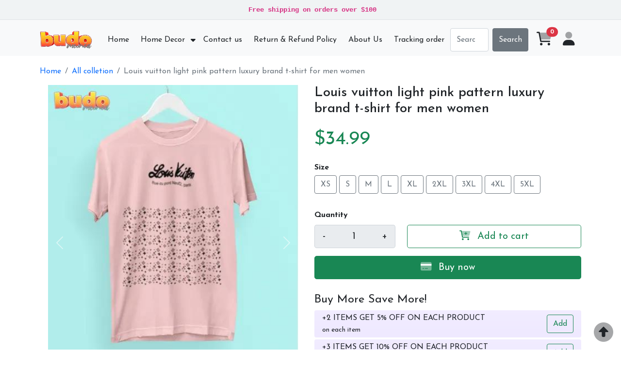

--- FILE ---
content_type: text/html; charset=utf-8
request_url: https://budomunca.com/products/louis-vuitton-light-pink-pattern-luxury-brand-t-shirt-for-men-women
body_size: 17848
content:
<!DOCTYPE html>
<html lang="en-US">
<head>
    <meta charset="utf-8" />
    <meta name="viewport" content="width=device-width, initial-scale=1.0" />
    <meta name="robots" content="follow, index, max-snippet:-1, max-video-preview:-1, max-image-preview:large" />
    <!-- Config Meta  -->
    <meta charset="utf-8">
    <meta http-equiv="X-UA-Compatible" content="IE=edge">
    <meta name="viewport" content="width=device-width,initial-scale=1">
    <meta name="theme-color" content="#ffffff">
    <link rel="canonical" href="https://budomunca.com/products/louis-vuitton-light-pink-pattern-luxury-brand-t-shirt-for-men-women">
    <link rel="shortcut icon" href="https://lenful-platform.s3.ap-southeast-1.amazonaws.com/632bd33e327923c5f1b97bd0/634796b7147f0f0895133f06/1665636113110-budomunca-favicon.webp">
    <!--//-->
    <title>Louis vuitton light pink pattern luxury brand t-shirt for men women</title>
    <meta name="description" content="ProductInformation:Premium polyester which is ultra-soft and incredibly comfortable.Fabric is durable and resistant to wrinkles, shrinking, and mildew.Features ensure long-lasting color vibrancy even">
    <!-- Facebook Meta  -->
    <meta property="og:title" content="Louis vuitton light pink pattern luxury brand t-shirt for men women" />
    <meta property="og:url" content="https://budomunca.com/products/louis-vuitton-light-pink-pattern-luxury-brand-t-shirt-for-men-women" />
    <meta property="og:description" content="ProductInformation:Premium polyester which is ultra-soft and incredibly comfortable.Fabric is durable and resistant to wrinkles, shrinking, and mildew.Features ensure long-lasting color vibrancy even" />
    <meta property="og:image" content="https://lenful-platform.s3.ap-southeast-1.amazonaws.com/632bd33e327923c5f1b97bd0/634796b7147f0f0895133f06/products/louis-vuitton-light-pink-pattern-luxury-brand-t-shirt-for-men-women-20231209120837397.jpg" />
    <meta property="og:type" content="product" />
    <meta property="og:availability" content="instock" />

    <meta property="product:gender" content="unisex" />
    <meta property="product:price:amount" content="34.99" />
    <meta property="product:price:currency" content="USD" />

    <!-- Twitter Meta  -->
    <meta name="twitter:card" content="summary_large_image" />
    <meta name="twitter:title" content="Louis vuitton light pink pattern luxury brand t-shirt for men women" />
    <meta name="twitter:url" content="https://budomunca.com/products/louis-vuitton-light-pink-pattern-luxury-brand-t-shirt-for-men-women" />
    <meta name="twitter:description" content="ProductInformation:Premium polyester which is ultra-soft and incredibly comfortable.Fabric is durable and resistant to wrinkles, shrinking, and mildew.Features ensure long-lasting color vibrancy even" />
    <meta name="twitter:image" content="https://lenful-platform.s3.ap-southeast-1.amazonaws.com/632bd33e327923c5f1b97bd0/634796b7147f0f0895133f06/products/louis-vuitton-light-pink-pattern-luxury-brand-t-shirt-for-men-women-20231209120837397.jpg" />
    <!-- LinkedIn And Pinterest Meta  -->
    <meta itemprop="name" content="Louis vuitton light pink pattern luxury brand t-shirt for men women">
    <meta itemprop="description" content="ProductInformation:Premium polyester which is ultra-soft and incredibly comfortable.Fabric is durable and resistant to wrinkles, shrinking, and mildew.Features ensure long-lasting color vibrancy even">
    <meta itemprop="image" content="https://lenful-platform.s3.ap-southeast-1.amazonaws.com/632bd33e327923c5f1b97bd0/634796b7147f0f0895133f06/products/louis-vuitton-light-pink-pattern-luxury-brand-t-shirt-for-men-women-20231209120837397.jpg">
    <!-- Custom Meta  -->
            <meta name="p:domain_verify" content="9f63f3bb7b41270427bf7023326ecd67" />
            <meta name="robots" content="noindex, nofollow" />
    <!--Style-->
    <link rel="stylesheet" href="/lencam-cdn/lib/fontawesome-pro-6.1.1/css/all.min.css" />
    <link href="/lencam-cdn/lib/bootstrap/dist/css/bootstrap.min.css" rel="stylesheet" />
    <link href="/lencam-cdn/css/vue2-editor.css" rel="stylesheet" />
    <link rel="stylesheet" href="/assets/site.css" />
    <link rel="stylesheet" href="/assets/root.css" />


    <!--Script CDN-->
    <script src="/lencam-cdn/lib/jquery/dist/jquery.min.js"></script>
    <script src="/lencam-cdn/js/popper.min.js"></script>
    <script src="/lencam-cdn/lib/bootstrap/dist/js/bootstrap.min.js"></script>
    <script src="/lencam-cdn/js/lazyload.min.js"></script>
    <script src="/lencam-cdn/js/common.js"></script>
    <script src="/lencam-cdn/js/cart.js"></script>
    <script src="/lencam-cdn/js/tracking.js"></script>
    <script src="/lencam-cdn/js/custom-template.js"></script>
    <script src="https://www.google.com/recaptcha/api.js"></script>

    <!--json data-->
    <script type="text/javascript">
        var shop = {"id":"634796b7147f0f0895133f06","user_id":"632bd33e327923c5f1b97bd0","favicon":"https://lenful-platform.s3.ap-southeast-1.amazonaws.com/632bd33e327923c5f1b97bd0/634796b7147f0f0895133f06/1665636113110-budomunca-favicon.webp","logo":"https://lenful-platform.s3.ap-southeast-1.amazonaws.com/632bd33e327923c5f1b97bd0/634796b7147f0f0895133f06/1665636121446-budomunca-logo-website.webp","social_image":"https://lenful-platform.s3.ap-southeast-1.amazonaws.com/632bd33e327923c5f1b97bd0/634796b7147f0f0895133f06/1665805672066-bracelets.webp","public_domain":"budomunca.com","private_domain":"budomunca.mylencam.com","title":"Budomunca Store","description":"Best Design and Fit - Keep Reaching Out!","name":"Budomunca Store","legal_name_of_business":"Budomunca Store","phone":"","email":"support@budomunca.com","full_address":"500 Clyde St NW  Knoxville TN 37921 US","address":"500 Clyde St NW","apartment":"","city":"Knoxville","province":"TN","country_code":"US","zip_code":"37921","timezone":"UTC-07:00","prefix":"#","suffix":"-AQA-BDMC","currency":"USD","expired_at":"2034-11-09T04:40:23.451Z","active":true,"pinterest_ids":["2612918937747"],"google_analytics_ids":["G-VMEXWJPLBH"],"meta_tags":[{"name":"p:domain_verify","content":"9f63f3bb7b41270427bf7023326ecd67"},{"name":"robots","content":"noindex, nofollow"}],"script":{},"create_date":"2022-10-13T04:40:23.451Z","tip":{"status":true,"title":"Show your support for shop","options":[]},"socials_link":[],"server":{"id":"624a623fbc84c4705fe35c98","protocol":"http","ip_server":"103.61.123.254","port":2323,"base_url":"http://103.61.123.254:2323","status":true},"language":"en-US","working":{"open_hour":"08:00 AM","close_hour":"05:00 PM"},"news_letter":{"status":true,"description":"Sign up to our newsletter and we’ll keep you up to date with the latest arrivals!","action_link":"NEWSLETTER","input_name":"name","input_email":"email"},"enable_page":true,"jump_payment":{"status":false}};
        var order_temp = null;
    </script>

    <!--Google Tags-->
    <script async src="https://www.googletagmanager.com/gtag/js"></script>

    <!-- Custom header script -->
    <style>
        .payment-frame-full {
            position: fixed;
            margin: 0;
            padding: 0;
            width: 100% !important;
            height: 100vh !important;
            z-index: 999999;
            top: 0;
            left: 0;
        }

        .loading-box {
            position: absolute;
            z-index: 999;
            width: 100%;
            height: 100%;
            top: 0;
            left: 0;
            backdrop-filter: blur(3px);
        }

            .loading-box span {
                position: absolute;
                top: 45%;
                left: 45%;
                color: #000;
            }
    </style>
</head>
<body>
    <!--Header-->
    <link rel="stylesheet" href="/assets/owl.carousel.min.css">
<header>
  <div id="announcement_bar"
    class="text-center border-bottom p-2"
    style="background: #f0f3f4; color: red">
    <!--Welcome to the Budomunca Store - 21-Jan-2026-->
    <code class="ms-2 fw-bold">Free shipping on orders over $100</code>
  </div>
  <nav class="navbar navbar-expand-lg pt-3 bg-light">
    <div class="container">
      <!-- button toggle menu is mobile -->
      <i class="fa-duotone fa-bars-sort navbar-toggler ps-0 fs-1"
        data-bs-toggle="offcanvas" data-bs-target="#menu-header"></i>
      <!-- logo  -->
      <a
        class="navbar-brand"
        href="/"
        title="Budomunca Store">
        
          <img
            src="https://lenful-platform.s3.ap-southeast-1.amazonaws.com/632bd33e327923c5f1b97bd0/634796b7147f0f0895133f06/1665636121446-budomunca-logo-website.webp"
            height="40"
            loading="lazy"
            alt="Budomunca Store" />
        
      </a>

      <!-- menu item -->
      <div
        class="offcanvas offcanvas-start"
        tabindex="-1"
        id="menu-header"
        aria-labelledby="offcanvasExampleLabel">
        <div class="offcanvas-header">
          <h5 class="offcanvas-title">Menu</h5>
          <button
            type="button"
            class="btn-close"
            data-bs-dismiss="offcanvas"
            aria-label="Close"></button>
        </div>
        <div class="offcanvas-body header-menus">
          
          <ul class="navbar-nav me-auto">
    
    <li class="nav-item">
        
        <div class="d-flex align-items-center justify-content-between p-1">
            <a class="nav-link text-nowrap w-100" href="/"><span>Home</span></a>
            
        </div>
        
    </li>
    
    <li class="nav-item">
        
        <div class="d-flex align-items-center justify-content-between p-1">
            <a class="nav-link text-nowrap w-100" href="/collections/all"><span>Home Decor</span></a>
            
            <i class="fs-6 fas fa-caret-down ms-1 w-100 text-end" data-bs-toggle="collapse" data-bs-target="#sub-menu-20"></i> 
        </div>
        
        <div class="collapse ms-3 sub-menu" id="sub-menu-20">
            <ul class="navbar-nav me-auto">
    
    <li class="nav-item">
        
        <div class="d-flex align-items-center justify-content-between p-1">
            <a class="nav-link text-nowrap w-100" href="/collections/bath-mat-sets-shower-curtain"><span>Bath Mat Sets & Shower Curtain</span></a>
            
        </div>
        
    </li>
    
    <li class="nav-item">
        
        <div class="d-flex align-items-center justify-content-between p-1">
            <a class="nav-link text-nowrap w-100" href="/collections/bedding-set"><span>Bedding Set</span></a>
            
        </div>
        
    </li>
    
    <li class="nav-item">
        
        <div class="d-flex align-items-center justify-content-between p-1">
            <a class="nav-link text-nowrap w-100" href="/collections/window-curtains"><span>Window Curtains</span></a>
            
        </div>
        
    </li>
    
    <li class="nav-item">
        
        <div class="d-flex align-items-center justify-content-between p-1">
            <a class="nav-link text-nowrap w-100" href="/collections/rug-area"><span>Rug Area</span></a>
            
        </div>
        
    </li>
    
</ul>
        </div>
        
    </li>
    
    <li class="nav-item">
        
        <div class="d-flex align-items-center justify-content-between p-1">
            <a class="nav-link text-nowrap w-100" href="/contact-us"><span>Contact us</span></a>
            
        </div>
        
    </li>
    
    <li class="nav-item">
        
        <div class="d-flex align-items-center justify-content-between p-1">
            <a class="nav-link text-nowrap w-100" href="/page/return-refund-policy"><span>Return & Refund Policy</span></a>
            
        </div>
        
    </li>
    
    <li class="nav-item">
        
        <div class="d-flex align-items-center justify-content-between p-1">
            <a class="nav-link text-nowrap w-100" href="/page/about-us"><span> About Us</span></a>
            
        </div>
        
    </li>
    
    <li class="nav-item">
        
        <div class="d-flex align-items-center justify-content-between p-1">
            <a class="nav-link text-nowrap w-100" href="/tracking"><span>Tracking order</span></a>
            
        </div>
        
    </li>
    
</ul>
          <!-- from tìm kiếm -->
          <form class="search-product-form d-flex mt-4" action="/search">
            <input
              class="form-control me-2"
              type="search"
              name="keyword"
              placeholder="Search"
              required
              aria-label="Search" />
            <button class="btn btn-secondary text-nowrap" type="submit">Search</button>
          </form>
        </div>
      </div>

      <!-- nút giỏ hàng -->
      <a
        role="button"
        title="Your Cart"
        class="btn button-cart p-0 ms-3 me-2"
        data-bs-toggle="offcanvas"
        data-bs-target="#cart-mini-popup"
        aria-controls="cart-mini-popup">
        <div class="position-relative">
          <i class="fa-duotone fa-cart-shopping fs-3"></i>
          <span id="cart_total_items" class="position-absolute top-0 start-100 translate-middle badge rounded-pill bg-danger">
            0
          </span>
        </div>
      </a>
      <div>
        <a
          title="My acount"
          class="btn"
          href="/account/myaccount"
          role="button">
          <i class="fa-duotone fa-user fs-3"></i>
        </a>
      </div>
    </div>
  </nav><div
    class="offcanvas offcanvas-end"
    tabindex="-1"
    id="cart-mini-popup"
    aria-labelledby="offcanvasCartLabel">
    <div class="offcanvas-header">
      <h5 class="offcanvas-title" id="offcanvasCartLabel">Your cart</h5>
      <button
        type="button"
        class="btn-close"
        data-bs-dismiss="offcanvas"
        aria-label="Close"></button>
    </div>
    <!--Load Ajax Cart Mini-->
    <div id="cart-mini-body" class="offcanvas-body">
      <p class="card-text placeholder-glow">
        <span class="placeholder col-7"></span>
        <span class="placeholder col-4"></span>
        <span class="placeholder col-4"></span>
        <span class="placeholder col-6"></span>
        <span class="placeholder col-8"></span>
      </p>
    </div>
    <div class="offcanvas-footer p-3">
      <div class="row">
        <div class="col-6">
          <a
            href="/cart"
            role="button"
            class="btn btn-primary btn-lg w-100">
            Cart detail
          </a>
        </div>
        <div class="col-6">
          <a role="button" class="btn btn-success btn-lg w-100" href="/checkouts/one-page">
              <i class="fa-duotone fa-bag-shopping me-2"></i>
              <span>Checkout</span>
          </a>
        </div>
      </div>
    </div>
  </div>
  <i id="scroll-to-top" style="z-index: 99; font-size: 2.5em;"
    class="fa-duotone fa-circle-up me-3 mb-3 position-fixed bottom-0 end-0"></i>
</header>
<style>
  @media screen and (min-width: 993px) {

    .search-product-form {
      margin-top: 0 !important;
    }

    div.offcanvas-body.header-menus > ul > li {
      position: relative;
    }

    div.offcanvas-body.header-menus > ul > li > .sub-menu {
      left: 0 !important;
      top: 40px;
    }
    .nav-item {
      position: relative;
      transition: all 0.2s;
    }
    .nav-item::after {
      content: "";
      position: absolute;
      right: -30px;
      width: 30px;
      top: 0;
      height: 100%;
    }
    .collapse .nav-item:hover {
      background: rgba(235, 235, 235, 0.473);
    }
    .header-menus .collapse,
    .header-menus .collapse:not(.show) {
      display: block;
      transform: translateX(-10%);
      opacity: 0;
      z-index: -999;
      overflow: hidden;
      height: 0;
      width: 0;
      transition: all 0.2s !important;
    }
    .nav-item:hover > .collapse {
      display: block;
      opacity: 1;
      height: auto;
      width: auto;
      z-index: 999;
      overflow: visible;
      transform: translateX(0);
    }
    .sub-menu {
      position: absolute;
      background-color: white;
      min-width: 200px;
      box-shadow: 0 5px 15px 0 rgb(0 0 0 / 7%);
      border-radius: 5px;
      left: 100%;
      top: 0;
    }

    .sub-menu .navbar-nav {
      flex-direction: column;
    }
  }
</style>
<!-- Global site tag (gtag.js) - Google Analytics -->

<script type="text/javascript">
  $(document).ready(() => {
  if (order_temp) {
                                                                                                  $("#cart_total_items").text(order_temp.total_items);
                                                                                              }
                                                                                              //--
                                                                                              loadCartMiniAsync();
                                                                                          });
                                                                                          //FUNCTION
                                                                                          function loadCartMiniAsync() {
                                                                                              var cart_mini_popup = document.getElementById('cart-mini-popup');
                                                                                              //--Khi Popup Bật ra thì load lại Cart Mini
                                                                                              cart_mini_popup.addEventListener('show.bs.offcanvas', function () {
                                                                                                  // do something...
                                                                                                  $.get("/cart/mini", function (cart) {
                                                                                                      if ($("#cart-mini-body").length) $("#cart-mini-body").html(cart);
                                                                                                  });
                                                                                              });
                                                                                          }</script>

    <!--Body-->
    <div b-x1qafaux9b class="lencam-content">
        

<!-- Start Sections -->
<section class="container product-detail-section" product-id="65734d964866b35dedcb3dc1">
  <!-- //--Breadcrumb -->
  
  
<nav aria-label="breadcrumb">
  <ol class="breadcrumb">
    <li class="breadcrumb-item"><a class="text-decoration-none" href="/">Home</a></li>
    
    
    <li class="breadcrumb-item"><a class="text-decoration-none" href="/collections/all">All colletion</a></li>
    
    
    
    <li class="breadcrumb-item active" aria-current="page">Louis vuitton light pink pattern luxury brand t-shirt for men women</li>
    
  </ol>
</nav>
  
  <!-- //Section Header -->
  
<!--Image--><!--Content-->

  <!-- //Breadcrumb -->
  <div class="row row-cols-md-2 row-cols-1 g-3">
    <!-- slide ảnh -->
    <div class="col order-md-firt">
      <div
  id="carouselExampleIndicators-65734d964866b35dedcb3dc1"
  class="carousel slide sticky-md-top"
  data-bs-ride="true">
  <div class="carousel-inner">
    
    
      <div class="carousel-item ratio ratio-1x1 active">
        <img
          data-src="https://lenful-platform.s3.ap-southeast-1.amazonaws.com/632bd33e327923c5f1b97bd0/634796b7147f0f0895133f06/products/louis-vuitton-light-pink-pattern-luxury-brand-t-shirt-for-men-women-20231209120837397.jpg"
          src="/assets/preload.svg"
          class=" lazy d-block w-100 object-fit-contain rounded"
          alt="Louis vuitton light pink pattern luxury brand t-shirt for men women" />
      </div>
    
  </div>
  <ul class="carousel-indicators mx-auto d-flex flex-wrap position-relative mt-4">
    
    
      <li
        data-bs-target="#carouselExampleIndicators-65734d964866b35dedcb3dc1"
        class="active image--button-size border mb-2 ratio ratio-1x1 rounded"
        data-bs-slide-to="0">
        <img
          data-src="https://lenful-platform.s3.ap-southeast-1.amazonaws.com/632bd33e327923c5f1b97bd0/634796b7147f0f0895133f06/products/louis-vuitton-light-pink-pattern-luxury-brand-t-shirt-for-men-women-20231209120837397.jpg"
          src="/assets/preload.svg"
          class=" lazy d-block w-100 object-fit-cover p-1"
          alt="Louis vuitton light pink pattern luxury brand t-shirt for men women" />
      </li>
    
  </ul>
  <button
    class="carousel-control-prev"
    type="button"
    data-bs-target="#carouselExampleIndicators-65734d964866b35dedcb3dc1"
    data-bs-slide="prev">
    <span class="carousel-control-prev-icon" aria-hidden="true"></span>
    <span class="visually-hidden">Previous</span>
  </button>
  <button
    class="carousel-control-next"
    type="button"
    data-bs-target="#carouselExampleIndicators-65734d964866b35dedcb3dc1"
    data-bs-slide="next">
    <span class="carousel-control-next-icon" aria-hidden="true"></span>
    <span class="visually-hidden">Next</span>
  </button>
</div>
    </div>
    <!-- thông tin sản phẩm -->
    <div class="col">
      <h1 class="fs-3">Louis vuitton light pink pattern luxury brand t-shirt for men women</h1>
      <div class="my-3">
        
        
        <div class="fs-1 d-inline">
          <span class="product-price text-success">$34.99</span>
        </div>
        
      </div>
      <!-- chọn các variant -->
      <form id="add-to-cart-form-65734d964866b35dedcb3dc1" onsubmit="return AddToCart(event)" method="post"
        action="/cart/add?product_id=65734d964866b35dedcb3dc1">
        <input type="hidden" value="65734d964866b35dedcb3dc1" name="product_id">
        <input type="hidden" value="Louis vuitton light pink pattern luxury brand t-shirt for men women" name="product_name">
        <!-- Options -->
        
        <p class="fs-6 mb-1 fw-bold">Size</p>
        <div class="mb-2">
          
          <input type="radio" onchange="ChangeVariant(event)" class="btn-check input_variant"
            oninvalid="this.style.outline = 'thick solid #0000FF'" name="options_Size"
            value="xs" id="Size-xs-65734d964866b35dedcb3dc1" required="true"
            autocomplete="off">
          <label class="btn mb-2 btn-outline-secondary" for="Size-xs-65734d964866b35dedcb3dc1">XS</label>
          
          <input type="radio" onchange="ChangeVariant(event)" class="btn-check input_variant"
            oninvalid="this.style.outline = 'thick solid #0000FF'" name="options_Size"
            value="s" id="Size-s-65734d964866b35dedcb3dc1" required="true"
            autocomplete="off">
          <label class="btn mb-2 btn-outline-secondary" for="Size-s-65734d964866b35dedcb3dc1">S</label>
          
          <input type="radio" onchange="ChangeVariant(event)" class="btn-check input_variant"
            oninvalid="this.style.outline = 'thick solid #0000FF'" name="options_Size"
            value="m" id="Size-m-65734d964866b35dedcb3dc1" required="true"
            autocomplete="off">
          <label class="btn mb-2 btn-outline-secondary" for="Size-m-65734d964866b35dedcb3dc1">M</label>
          
          <input type="radio" onchange="ChangeVariant(event)" class="btn-check input_variant"
            oninvalid="this.style.outline = 'thick solid #0000FF'" name="options_Size"
            value="l" id="Size-l-65734d964866b35dedcb3dc1" required="true"
            autocomplete="off">
          <label class="btn mb-2 btn-outline-secondary" for="Size-l-65734d964866b35dedcb3dc1">L</label>
          
          <input type="radio" onchange="ChangeVariant(event)" class="btn-check input_variant"
            oninvalid="this.style.outline = 'thick solid #0000FF'" name="options_Size"
            value="xl" id="Size-xl-65734d964866b35dedcb3dc1" required="true"
            autocomplete="off">
          <label class="btn mb-2 btn-outline-secondary" for="Size-xl-65734d964866b35dedcb3dc1">XL</label>
          
          <input type="radio" onchange="ChangeVariant(event)" class="btn-check input_variant"
            oninvalid="this.style.outline = 'thick solid #0000FF'" name="options_Size"
            value="2xl" id="Size-2xl-65734d964866b35dedcb3dc1" required="true"
            autocomplete="off">
          <label class="btn mb-2 btn-outline-secondary" for="Size-2xl-65734d964866b35dedcb3dc1">2XL</label>
          
          <input type="radio" onchange="ChangeVariant(event)" class="btn-check input_variant"
            oninvalid="this.style.outline = 'thick solid #0000FF'" name="options_Size"
            value="3xl" id="Size-3xl-65734d964866b35dedcb3dc1" required="true"
            autocomplete="off">
          <label class="btn mb-2 btn-outline-secondary" for="Size-3xl-65734d964866b35dedcb3dc1">3XL</label>
          
          <input type="radio" onchange="ChangeVariant(event)" class="btn-check input_variant"
            oninvalid="this.style.outline = 'thick solid #0000FF'" name="options_Size"
            value="4xl" id="Size-4xl-65734d964866b35dedcb3dc1" required="true"
            autocomplete="off">
          <label class="btn mb-2 btn-outline-secondary" for="Size-4xl-65734d964866b35dedcb3dc1">4XL</label>
          
          <input type="radio" onchange="ChangeVariant(event)" class="btn-check input_variant"
            oninvalid="this.style.outline = 'thick solid #0000FF'" name="options_Size"
            value="5xl" id="Size-5xl-65734d964866b35dedcb3dc1" required="true"
            autocomplete="off">
          <label class="btn mb-2 btn-outline-secondary" for="Size-5xl-65734d964866b35dedcb3dc1">5XL</label>
          
        </div>
        
        <!-- Custom Fields -->
        

        <!-- chỉnh sửa số lượng -->
        <div class="row mt-4">
          <div class="col-12">
            <label for="quantity-65734d964866b35dedcb3dc1" class="form-label fs-6 fw-bold">Quantity</label>
          </div>
          <div class="col-lg-4 col-12 mb-2">
            <div class="input-group input-group-lg" box="number-input">
  <button
    onclick="changeNumber('minus')"
    btn-action="minus"
    class="input-group-text border-end-0"
    type="button">-</button>
  <input
    type="number"
    name="quantity"
    id="quantity-65734d964866b35dedcb3dc1"
    class="input-group-text form-control number-input"
    value="1"
    min="1"
    max="99"
    required />
  <button
    onclick="changeNumber('plus')"
    btn-action="plus"
    class="input-group-text border-start-0"
    type="button">+</button>
</div>
          </div>
          <div class="col-lg-8 col-12 mb-2">
            <!-- Add To Cart -->
            <button type="submit" name="add-to-cart" class="btn btn-outline-success w-100 btn-lg">
              <div d-name="loading" class="d-none">
                <i class="fa fa-spinner fa-spin me-2"></i>
                Processing...
              </div>
              <div d-name="content" class="d-block">
                <i class="fa-duotone fa-cart-plus me-2"></i>
                <span>Add to cart</span>
              </div>
            </button>
          </div>
          <div class="col-12">
            <!-- Buy now -->
            <button name="buy-now" type="submit" class="btn btn-success w-100 mt-2 btn-lg">
              <div d-name="loading" class="d-none">
                <i class="fa fa-spinner fa-spin me-2"></i>
                Processing...
              </div>
              <div d-name="content" class="d-block">
                <i class="fa-duotone fa-credit-card me-2"></i>
                <span>Buy now</span>
              </div>
            </button>
          </div>
        </div>
        <div id="upsale-data"></div>
      </form>
      <!-- Cross Sale -->

      <div id="cross-sell-data-65734d964866b35dedcb3dc1"></div>
      <!-- Time Line -->
      <section class="mt-4">
  <p class="mb-0 fs-4">Estimated Arrival</p>
  <ul class="timeline">
    <li>
      <p class="fs-6 mb-0">Jan-21:
        <strong>Order Placed</strong>
      </p>
      <p>After you place your order, We will take 7-10 days to prepare it for shipment.</p>
    </li>
    <li>

      <p class="mb-0 fs-6">
        
        Jan-28
        <!--//---->
        
        - Jan-31
        :
        <strong>Order Ships</strong>
      </p>
      <p>When your package ships, you will receive an email notification and your package tracking code</p>
    </li>
    <li>
      <p class="mb-0 fs-6">
        
        Feb-05
        <!--//---->
        
        - Feb-10
        :
        <strong class="text-success">Delivered!</strong>
      </p>
      <p>
        Estimated to arrive at your doorstep
        Feb-05
        - Feb-10
      </p>
    </li>
  </ul>
</section>
      <!-- Share Button -->
      <div class="mt-4">
    Share:
    <!--Facebook-->
    <a href="https://www.facebook.com/sharer/sharer.php?u=http://budomunca.com/products/louis-vuitton-light-pink-pattern-luxury-brand-t-shirt-for-men-women" target="_blank"
        title="Share to Facebook" class="btn btn-icon btn-light"><i class="fab fa-facebook-f"></i></a>
    <!--Twitter-->
    <a href="https://twitter.com/share?url=http://budomunca.com/products/louis-vuitton-light-pink-pattern-luxury-brand-t-shirt-for-men-women" target="_blank" title="Share to Twitter"
        class="btn btn-icon btn-light"><i class="fab fa-twitter"></i></a>
    <!--Tumblr-->
    <a href="https://www.tumblr.com/widgets/share/tool?posttype=link&canonicalUrl=http://budomunca.com/products/louis-vuitton-light-pink-pattern-luxury-brand-t-shirt-for-men-women" target="_blank"
    title="Share to Tumblr" class="btn btn-icon btn-light"><i class="fab fa-tumblr"></i></a>
    <!--Reddit-->
    <a href="http://www.reddit.com/submit?url=http://budomunca.com/products/louis-vuitton-light-pink-pattern-luxury-brand-t-shirt-for-men-women" target="_blank"
        title="Share to Reddit" class="btn btn-icon btn-light"><i class="fab fa-reddit"></i></a>
        <!--Pinterest-->
    <a href="https://pinterest.com/pin/create/button/?url=http://budomunca.com/products/louis-vuitton-light-pink-pattern-luxury-brand-t-shirt-for-men-women" target="_blank"
        title="Share to Pinterest" class="btn btn-icon btn-light"><i class="fab fa-pinterest"></i></a>
</div>

      <!-- Product Tags -->
      
    </div>
  </div>
  
  <div class="my-5">
    <ul class="nav nav-tabs" role="tablist">
      <li class="nav-item" role="presentation">
        <button class="nav-link active" id="home-tab-65734d964866b35dedcb3dc1" data-bs-toggle="tab"
          data-bs-target="#product-detail-65734d964866b35dedcb3dc1" type="button" role="tab" aria-selected="true">
          Description
        </button>
      </li>
      <li class="nav-item" role="presentation">
        <button class="nav-link" data-bs-toggle="tab" data-bs-target="#shipping-tab-65734d964866b35dedcb3dc1" type="button"
          role="tab" aria-selected="false">
          Shipping
        </button>
      </li>
      <li class="nav-item" role="presentation">
        <button onclick="$('#btn-all-review-65734d964866b35dedcb3dc1').trigger('click')" class="nav-link" target="0"
          id="review-tab-65734d964866b35dedcb3dc1" data-bs-toggle="tab" data-bs-target="#product-review-65734d964866b35dedcb3dc1"
          type="button" role="tab" aria-selected="false">
          Review
        </button>
      </li>
    </ul>
    <div class="tab-content bg-white">
      <!-- Product Description -->
      <div class="tab-pane p-2 fade show active ql-editor" id="product-detail-65734d964866b35dedcb3dc1" role="tabpanel"
        tabindex="0">
        <p class="ql-align-justify"><strong>Product&nbsp;Information:</strong></p><ul><li class="ql-align-justify">Premium polyester which is ultra-soft and incredibly comfortable.</li><li class="ql-align-justify">Fabric is durable and resistant to wrinkles, shrinking, and mildew.</li><li class="ql-align-justify">Features ensure long-lasting color vibrancy even after machine washing|</li></ul><p class="ql-align-justify"><strong>Note:</strong>&nbsp;</p><ul><li class="ql-align-justify">Since the size is manually measured, please allow a 1cm-3cm dimension difference.</li><li class="ql-align-justify">Due to the different monitor and light effects, the actual color of the item might be slightly different from the visual pictures.</li></ul><p class="ql-align-justify">&nbsp;<strong>Size chart:</strong></p><p class="ql-align-justify"><img src="https://lenful-platform.s3.ap-southeast-1.amazonaws.com/625792787b0f62cdd80e2a43/634800df7d249475f1f6a171/1672201414492.webp" width="669" style="max-width: 100%;"></p><p class="ql-align-justify">&nbsp;</p><p class="ql-align-justify"><strong>Time of production:</strong><em>&nbsp;5-7 business days.</em></p><p><br></p>
      </div>
      <!-- Shipping -->
      <div class="tab-pane p-2 fade ql-editor" id="shipping-tab-65734d964866b35dedcb3dc1" role="tabpanel" tabindex="0">
        <p><strong>Shipping Policy</strong></p><p><strong>Shipping rates are:</strong></p><p>We process orders on business days which are Monday through Friday</p><p>– Production time: 7 – 10 days*</p><p>– Shipping: We use flat shipping rate of:</p><p>Standard Shipping: First item price: <strong>$4.99</strong> and each addition <strong>$1.99</strong></p><p>Safe Shipping: First item price:&nbsp;<strong>$11.95</strong>&nbsp;and each addition&nbsp;<strong>$5.99</strong></p><p><strong>With this delivery package. We will prioritize processing your order first. The item you order will be prioritized for production. And we'll use the shipping company's highest delivery plan to get it to your address as quickly as possible. In addition, when you have problems related to your order, we will prioritize handling your case.</strong></p><p>– Estimated Delivery: <strong>12 - 20 days</strong>* (in regular seasons) excluding Sunday or more depends on holiday seasons.</p><p><strong style="color: rgb(230, 0, 0);"><em>(* This doesn’t include our 7 - 10 day processing time)</em></strong></p><p><br></p><p>The highest rate is applied once to the whole order.</p><p>While we suits use reasonable efforts to satisfy the shipping and delivery dates provided above, we shall not be liable for any delays in shipments.</p><p><br></p><p><strong>Order changes</strong></p><p>Once your order has been confirmed, it can’t be modified or canceled. If you’d wish to return a product, you’ve to start out out out the returns procedure once you’ve received the item.</p><p><br></p><p><strong>Item not received</strong></p><p>If you’ve successfully placed an order and haven’t received it yet while the tracking status shows it’s delivered. you’d wish to contact the carrier to hunt out your Bags as once the item is bagged we don’t have control over it (once it’s by the carrier ), but if the problems still persist kindly email us Mail: <a href="/cdn-cgi/l/email-protection" class="__cf_email__" data-cfemail="c7b4b2b7b7a8b5b387a5b2a3a8aab2a9a4a6e9a4a8aa">[email&#160;protected]</a> we’ll try our greatest to help you.</p><p>Sometimes tracking information won’t be available. this could be due to technical issues because of which the tracking information isn’t updated on the app. In such cases, if you’re still unable to locate your item, </p><p><br></p><p><strong>Contact us</strong></p><p>Mail: <a href="/cdn-cgi/l/email-protection" class="__cf_email__" data-cfemail="72010702021d0006321007161d1f071c11135c111d1f">[email&#160;protected]</a> we’ll assist you…</p><p>Customer Support 24/7</p><p>Mail: <a href="/cdn-cgi/l/email-protection" class="__cf_email__" data-cfemail="f784828787988583b7958293989a82999496d994989a">[email&#160;protected]</a></p><p><br></p><p><strong>Return Policy</strong></p><p>If you’d wish to return an item to budomunca.com, please follow the instructions below within 30 days of delivery. Safely pack the items within the first packaging that came with the merchandise All Products must be returned in fitness. If the Products received is broken, please contact Customer Service.</p><p>Contact us for Returning Instructions:</p><p>Customer Support:</p><p>Email: <a href="/cdn-cgi/l/email-protection" class="__cf_email__" data-cfemail="41323431312e3335012334252e2c342f22206f222e2c">[email&#160;protected]</a></p><p>Address: 500 Clyde St NW  Knoxville TN 37921 US</p><p>Shipments must be pre-dispatched employing a traceable method like USPS or insured mail.</p><p><br></p><p><strong>Please note:</strong></p><p>Customers need to charge a fee to return the products to us. Shipping and handling charges and other fees aren’t reimbursed. We cannot accept cash payments on delivery. you’d wish to provide a legitimate tracking number when filling out the return form for your return to be processed successfully.</p><p>Regular products are often returned for a refund, replacement, or a credit hold, while special or custom products can only be returned for change.</p><p><br></p><p>Once the Execution Center has received and confirmed your return (usually within 72 hours of receipt), you’ll receive an email confirming that your return is complete. If there is a refund, it is getting to be issued within 7 days. Please note that relying on the financial institution, it’ll take another 3-5 working days for the credit to be credited to your account.</p><p><br></p><p><strong>Have any questions?</strong></p><p>budomunca.com Team is happy to help!</p><p>Email us at Mail: <a href="/cdn-cgi/l/email-protection" class="__cf_email__" data-cfemail="9be8eeebebf4e9efdbf9eefff4f6eef5f8fab5f8f4f6">[email&#160;protected]</a></p><p><br></p><p><strong>Refund Policy</strong></p><p>We understand that there are times you’d possibly not like your Products product, which we provide a 30-day window to return your product for a refund if in unused and excellent condition. If you’d wish to return your item, there is a $15 restocking fee, but you will be responsible for paying the shipping back to us, so on urge refunded you’d wish to contact us at Mail: <a href="/cdn-cgi/l/email-protection" class="__cf_email__" data-cfemail="3b484e4b4b54494f7b594e5f54564e55585a15585456">[email&#160;protected]</a></p><p>before returning the item for return instructions</p><p><br></p><p><strong>Exchange</strong></p><p>so on exchange a product please contact us at Mail: <a href="/cdn-cgi/l/email-protection" class="__cf_email__" data-cfemail="e99a9c9999869b9da98b9c8d86849c878a88c78a8684">[email&#160;protected]</a> which we’ll process the exchange a $15 restocking fee may apply</p><p><br></p><p><strong>Defected</strong></p><p>If you discover your order is flawed you’d wish to contact us at Mail: <a href="/cdn-cgi/l/email-protection" class="__cf_email__" data-cfemail="e99a9c9999869b9da98b9c8d86849c878a88c78a8684">[email&#160;protected]</a> with photos of the Products product (no need to return the item) we’ll immediately send a replacement Products</p><p><br></p><p><strong>Not as described or wrong Product</strong></p><p>If you discover your order is flawed you’d wish to contact us at Mail: <a href="/cdn-cgi/l/email-protection" class="__cf_email__" data-cfemail="98ebede8e8f7eaecd8faedfcf7f5edf6fbf9b6fbf7f5">[email&#160;protected]</a> with photos of the merchandise we’ll provide a return shipping label once it’s tracking we’ll ship a replacement Product immediately</p><p><br></p><p><strong>Change of mind</strong></p><p>Change of Mind isn’t acceptable. No Any return Or Refund will Process</p><p>Please Note! color or texture could even vary from photo as each product is natural and handmade,</p><p><br></p><p><strong>Cancel order</strong></p><p>we usually ship immediately the orders</p><p><br></p><p>Therefore if you’d wish to cancel your order please contact us immediately will send a involve participation by the processing department but we’ll not guarantee however you will always return the order once you received</p><p><br></p><p>All refunds are getting to be issued after receiving the returned product and inspected it’s getting to take up to 7 days to reflect into your bank account we actually try hard to make our customers satisfied</p><p><strong>Customer Support:</strong></p><p>Email: <a href="/cdn-cgi/l/email-protection" class="__cf_email__" data-cfemail="aad9dfdadac5d8deeac8dfcec5c7dfc4c9cb84c9c5c7">[email&#160;protected]</a></p><p>Address: 500 Clyde St NW  Knoxville TN 37921 US</p>
      </div>
      <!-- Review Tab -->
      <div class="tab-pane p-2 fade" id="product-review-65734d964866b35dedcb3dc1" role="tabpanel" tabindex="0">
        <section page="1" rating="0">
  <div class="row py-2"><div class="col-md-10 border-end mb-3">
      <div class="row g-2">
        <div class="col order-last order-md-first">
          <button onclick="reviewGetList(this,{
                product_ids:'65734d964866b35dedcb3dc1',
                rating:0,
                limit:8
            })" type="button" class="btn btn-outline-secondary w-100" id="btn-all-review-65734d964866b35dedcb3dc1">
            <div d-name="loading" class="d-none">
              <i class="fa fa-spinner fa-spin me-2"></i>
            </div>
            <div d-name="content" class="d-block">
              <span class="text-nowrap">All review
              </span>
            </div>
          </button>
        </div>
        <!--For Block Btn Star--><div class="col">
          <button onclick="reviewGetList(this,{
                product_ids:'65734d964866b35dedcb3dc1',
                rating:1,
                limit:8
            })" type="button" class="btn btn-outline-secondary w-100">
            <div d-name="loading" class="d-none">
              <i class="fa fa-spinner fa-spin me-2"></i>
            </div>
            <div d-name="content" class="d-block">
              <span>1 Star</span>
            </div>
          </button>
        </div><div class="col">
          <button onclick="reviewGetList(this,{
                product_ids:'65734d964866b35dedcb3dc1',
                rating:2,
                limit:8
            })" type="button" class="btn btn-outline-secondary w-100">
            <div d-name="loading" class="d-none">
              <i class="fa fa-spinner fa-spin me-2"></i>
            </div>
            <div d-name="content" class="d-block">
              <span>2 Star</span>
            </div>
          </button>
        </div><div class="col">
          <button onclick="reviewGetList(this,{
                product_ids:'65734d964866b35dedcb3dc1',
                rating:3,
                limit:8
            })" type="button" class="btn btn-outline-secondary w-100">
            <div d-name="loading" class="d-none">
              <i class="fa fa-spinner fa-spin me-2"></i>
            </div>
            <div d-name="content" class="d-block">
              <span>3 Star</span>
            </div>
          </button>
        </div><div class="col">
          <button onclick="reviewGetList(this,{
                product_ids:'65734d964866b35dedcb3dc1',
                rating:4,
                limit:8
            })" type="button" class="btn btn-outline-secondary w-100">
            <div d-name="loading" class="d-none">
              <i class="fa fa-spinner fa-spin me-2"></i>
            </div>
            <div d-name="content" class="d-block">
              <span>4 Star</span>
            </div>
          </button>
        </div><div class="col">
          <button onclick="reviewGetList(this,{
                product_ids:'65734d964866b35dedcb3dc1',
                rating:5,
                limit:8
            })" type="button" class="btn btn-outline-secondary w-100">
            <div d-name="loading" class="d-none">
              <i class="fa fa-spinner fa-spin me-2"></i>
            </div>
            <div d-name="content" class="d-block">
              <span>5 Star</span>
            </div>
          </button>
        </div></div>
    </div>
    <div class="col-md-2 text-center mb-3">
      <button type="button" onclick="$('.alert').hide()" data-bs-toggle="modal" data-bs-target="#staticBackdrop"
        class="btn btn-outline-primary w-100">
        <i class="fas fa-pencil-alt me-2"></i>
        Write review
      </button>
    </div>
  </div>
  <div box="reviews-data" class="row lst-review">
    <!-- List Review -->

  </div>
  <div class="text-center">
    <button onclick="reviewGetList(this,{
                product_ids:'65734d964866b35dedcb3dc1',
                limit:8
            }
            ,isLoadMore=true)" type="button" class="btn btn-outline-primary mt-2 btn-load-more-reviews">
      <div d-name="loading" class="d-none">
        <i class="fa fa-spinner fa-spin me-2"></i>
        Loading
      </div>
      <div d-name="content" class="d-block">
        <span>View more
        </span>
      </div>
    </button>
  </div>
</section>
<!--Include Review Form-->
<!--Review Form-->
<section class="modal fade" id="staticBackdrop" data-bs-backdrop="static" data-bs-keyboard="false" tabindex="-1"
    aria-labelledby="staticBackdropLabel" aria-hidden="true">
    <div class="modal-dialog modal-dialog-centered">
        <div class="modal-content">
            <div class="modal-header">
                <h5 class="modal-title" id="staticBackdropLabel">Create review</h5>
                <button type="button" class="btn-close" data-bs-dismiss="modal" aria-label="Close"></button>
            </div>
            <div class="modal-body">
                <!--Alert Here-->
                <form method="POST" enctype="multipart/form-data"
                    action="/api/review" onsubmit="createReview(event)">
                    <input type="hidden" name="product_id" value="65734d964866b35dedcb3dc1" />
                    <input type="hidden" name="product_name" value="Louis vuitton light pink pattern luxury brand t-shirt for men women" />
                    <input type="hidden" name="product_slug" value="louis-vuitton-light-pink-pattern-luxury-brand-t-shirt-for-men-women" />
                    <div class="row g-3">
                        <div class="col-md-12">
                            <label for="inputName" class="form-label">Rating</label>
                            <div>
                                
                                <input type="radio" class="btn-check" required value="1" name="rating"
                                    id="star-1" autocomplete="off">
                                <label class="btn btn-outline-warning" for="star-1">
                                    1 <i class="fas fa-star "></i>
                                </label>
                                
                                <input type="radio" class="btn-check" required value="2" name="rating"
                                    id="star-2" autocomplete="off">
                                <label class="btn btn-outline-warning" for="star-2">
                                    2 <i class="fas fa-star "></i>
                                </label>
                                
                                <input type="radio" class="btn-check" required value="3" name="rating"
                                    id="star-3" autocomplete="off">
                                <label class="btn btn-outline-warning" for="star-3">
                                    3 <i class="fas fa-star "></i>
                                </label>
                                
                                <input type="radio" class="btn-check" required value="4" name="rating"
                                    id="star-4" autocomplete="off">
                                <label class="btn btn-outline-warning" for="star-4">
                                    4 <i class="fas fa-star "></i>
                                </label>
                                
                                <input type="radio" class="btn-check" required value="5" name="rating"
                                    id="star-5" autocomplete="off">
                                <label class="btn btn-outline-warning" for="star-5">
                                    5 <i class="fas fa-star "></i>
                                </label>
                                
                            </div>
                        </div>
                        <div class="col-md-6">
                            <label for="inputName" class="form-label">Full name</label>
                            <input type="text" name="name" placeholder="Your name" required class="form-control">
                        </div>
                        <div class="col-md-6">
                            <label for="inputEmail" class="form-label">Email</label>
                            <input type="email" placeholder="your-email@gmail.com" name="email" required
                                class="form-control">
                        </div>
                        <div class="col-md-12">
                            <label for="inputTitle" class="form-label">Title</label>
                            <input type="text" placeholder="Title Review" name="title" required class="form-control">
                        </div>
                        <div class="col-md-12">
                            <label for="inputcontent" class="form-label">Body of Review (1500)</label>
                            <textarea name="content" cols="30" rows="5" maxlength="1500" class="form-control"
                                required></textarea>
                        </div>
                        <div class="col-md-12">
                            <label for="inputcontent" class="form-label">Images</label>
                            <input class="form-control" type="file" accept="image/png, image/gif, image/jpeg"
                                name="files" multiple />
                        </div>
                    </div>

                    <!-- <button type="button" class="btn btn-secondary" data-bs-dismiss="modal">Create</button> -->
                    <div class="text-end">
                        <!-- <button type="submit" class="btn btn-success mt-2 mx-auto">Create</button> -->
                        <button type="submit" class="btn btn-success mt-2" style="min-width: 150px;">
                            <div d-name="loading" class="d-none">
                                <i class="fa fa-spinner fa-spin me-2"></i>
                            </div>
                            <div d-name="content" class="d-block">
                                <span>Submit review</span>
                            </div>
                        </button>
                    </div>
                </form>
            </div>
        </div>
    </div>
</section>


      </div>
    </div>
  </div>
  
</section>

<script data-cfasync="false" src="/cdn-cgi/scripts/5c5dd728/cloudflare-static/email-decode.min.js"></script><script type="text/javascript">
  $(document).ready(function () {
    // --Save to Products
    if (!window.$products) window.$products = [];
    window.$products.push({"id":"65734d964866b35dedcb3dc1","shop_id":"634796b7147f0f0895133f06","categories":[{"id":"64e4ed740a0fd9e36a7b5463","name":"T-Shirt 3d","slug":"t-shirt-3d","status":"True","display_detail":"False"}],"name":"Louis vuitton light pink pattern luxury brand t-shirt for men women","slug":"louis-vuitton-light-pink-pattern-luxury-brand-t-shirt-for-men-women","body_html":"\u003Cp class=\u0022ql-align-justify\u0022\u003E\u003Cstrong\u003EProduct\u0026nbsp;Information:\u003C/strong\u003E\u003C/p\u003E\u003Cul\u003E\u003Cli class=\u0022ql-align-justify\u0022\u003EPremium polyester which is ultra-soft and incredibly comfortable.\u003C/li\u003E\u003Cli class=\u0022ql-align-justify\u0022\u003EFabric is durable and resistant to wrinkles, shrinking, and mildew.\u003C/li\u003E\u003Cli class=\u0022ql-align-justify\u0022\u003EFeatures ensure long-lasting color vibrancy even after machine washing|\u003C/li\u003E\u003C/ul\u003E\u003Cp class=\u0022ql-align-justify\u0022\u003E\u003Cstrong\u003ENote:\u003C/strong\u003E\u0026nbsp;\u003C/p\u003E\u003Cul\u003E\u003Cli class=\u0022ql-align-justify\u0022\u003ESince the size is manually measured, please allow a 1cm-3cm dimension difference.\u003C/li\u003E\u003Cli class=\u0022ql-align-justify\u0022\u003EDue to the different monitor and light effects, the actual color of the item might be slightly different from the visual pictures.\u003C/li\u003E\u003C/ul\u003E\u003Cp class=\u0022ql-align-justify\u0022\u003E\u0026nbsp;\u003Cstrong\u003ESize chart:\u003C/strong\u003E\u003C/p\u003E\u003Cp class=\u0022ql-align-justify\u0022\u003E\u003Cimg src=\u0022https://lenful-platform.s3.ap-southeast-1.amazonaws.com/625792787b0f62cdd80e2a43/634800df7d249475f1f6a171/1672201414492.webp\u0022 width=\u0022669\u0022 style=\u0022max-width: 100%;\u0022\u003E\u003C/p\u003E\u003Cp class=\u0022ql-align-justify\u0022\u003E\u0026nbsp;\u003C/p\u003E\u003Cp class=\u0022ql-align-justify\u0022\u003E\u003Cstrong\u003ETime of production:\u003C/strong\u003E\u003Cem\u003E\u0026nbsp;5-7 business days.\u003C/em\u003E\u003C/p\u003E\u003Cp\u003E\u003Cbr\u003E\u003C/p\u003E","images":[{"url":"https://lenful-platform.s3.ap-southeast-1.amazonaws.com/632bd33e327923c5f1b97bd0/634796b7147f0f0895133f06/products/louis-vuitton-light-pink-pattern-luxury-brand-t-shirt-for-men-women-20231209120837397.jpg"}],"variant_default":{"id":"65734d964866b35dedcb3db8","name":"XS","slug":"xs","sku":"","price":"34.99","old_price":"0","base_cost":"0","image_url":"https://lenful-platform.s3.ap-southeast-1.amazonaws.com/632bd33e327923c5f1b97bd0/634796b7147f0f0895133f06/products/louis-vuitton-light-pink-pattern-luxury-brand-t-shirt-for-men-women-20231209120837397.jpg","inventory":"0","status":"True","inventory_tracking":"False","allow_out_of_stock":"False","discount_value":"0","discount_price":"0"},"variants":[{"id":"65734d964866b35dedcb3db8","name":"XS","slug":"xs","sku":"","price":"34.99","old_price":"0","base_cost":"0","image_url":"https://lenful-platform.s3.ap-southeast-1.amazonaws.com/632bd33e327923c5f1b97bd0/634796b7147f0f0895133f06/products/louis-vuitton-light-pink-pattern-luxury-brand-t-shirt-for-men-women-20231209120837397.jpg","inventory":"0","status":"True","inventory_tracking":"False","allow_out_of_stock":"False","discount_value":"0","discount_price":"0"},{"id":"65734d964866b35dedcb3db9","name":"S","slug":"s","sku":"","price":"34.99","old_price":"0","base_cost":"0","image_url":"https://lenful-platform.s3.ap-southeast-1.amazonaws.com/632bd33e327923c5f1b97bd0/634796b7147f0f0895133f06/products/louis-vuitton-light-pink-pattern-luxury-brand-t-shirt-for-men-women-20231209120837397.jpg","inventory":"0","status":"True","inventory_tracking":"False","allow_out_of_stock":"False","discount_value":"0","discount_price":"0"},{"id":"65734d964866b35dedcb3dba","name":"M","slug":"m","sku":"","price":"34.99","old_price":"0","base_cost":"0","image_url":"https://lenful-platform.s3.ap-southeast-1.amazonaws.com/632bd33e327923c5f1b97bd0/634796b7147f0f0895133f06/products/louis-vuitton-light-pink-pattern-luxury-brand-t-shirt-for-men-women-20231209120837397.jpg","inventory":"0","status":"True","inventory_tracking":"False","allow_out_of_stock":"False","discount_value":"0","discount_price":"0"},{"id":"65734d964866b35dedcb3dbb","name":"L","slug":"l","sku":"","price":"34.99","old_price":"0","base_cost":"0","image_url":"https://lenful-platform.s3.ap-southeast-1.amazonaws.com/632bd33e327923c5f1b97bd0/634796b7147f0f0895133f06/products/louis-vuitton-light-pink-pattern-luxury-brand-t-shirt-for-men-women-20231209120837397.jpg","inventory":"0","status":"True","inventory_tracking":"False","allow_out_of_stock":"False","discount_value":"0","discount_price":"0"},{"id":"65734d964866b35dedcb3dbc","name":"XL","slug":"xl","sku":"","price":"34.99","old_price":"0","base_cost":"0","image_url":"https://lenful-platform.s3.ap-southeast-1.amazonaws.com/632bd33e327923c5f1b97bd0/634796b7147f0f0895133f06/products/louis-vuitton-light-pink-pattern-luxury-brand-t-shirt-for-men-women-20231209120837397.jpg","inventory":"0","status":"True","inventory_tracking":"False","allow_out_of_stock":"False","discount_value":"0","discount_price":"0"},{"id":"65734d964866b35dedcb3dbd","name":"2XL","slug":"2xl","sku":"","price":"34.99","old_price":"0","base_cost":"0","image_url":"https://lenful-platform.s3.ap-southeast-1.amazonaws.com/632bd33e327923c5f1b97bd0/634796b7147f0f0895133f06/products/louis-vuitton-light-pink-pattern-luxury-brand-t-shirt-for-men-women-20231209120837397.jpg","inventory":"0","status":"True","inventory_tracking":"False","allow_out_of_stock":"False","discount_value":"0","discount_price":"0"},{"id":"65734d964866b35dedcb3dbe","name":"3XL","slug":"3xl","sku":"","price":"34.99","old_price":"0","base_cost":"0","image_url":"https://lenful-platform.s3.ap-southeast-1.amazonaws.com/632bd33e327923c5f1b97bd0/634796b7147f0f0895133f06/products/louis-vuitton-light-pink-pattern-luxury-brand-t-shirt-for-men-women-20231209120837397.jpg","inventory":"0","status":"True","inventory_tracking":"False","allow_out_of_stock":"False","discount_value":"0","discount_price":"0"},{"id":"65734d964866b35dedcb3dbf","name":"4XL","slug":"4xl","sku":"","price":"34.99","old_price":"0","base_cost":"0","image_url":"https://lenful-platform.s3.ap-southeast-1.amazonaws.com/632bd33e327923c5f1b97bd0/634796b7147f0f0895133f06/products/louis-vuitton-light-pink-pattern-luxury-brand-t-shirt-for-men-women-20231209120837397.jpg","inventory":"0","status":"True","inventory_tracking":"False","allow_out_of_stock":"False","discount_value":"0","discount_price":"0"},{"id":"65734d964866b35dedcb3dc0","name":"5XL","slug":"5xl","sku":"","price":"34.99","old_price":"0","base_cost":"0","image_url":"https://lenful-platform.s3.ap-southeast-1.amazonaws.com/632bd33e327923c5f1b97bd0/634796b7147f0f0895133f06/products/louis-vuitton-light-pink-pattern-luxury-brand-t-shirt-for-men-women-20231209120837397.jpg","inventory":"0","status":"True","inventory_tracking":"False","allow_out_of_stock":"False","discount_value":"0","discount_price":"0"}],"options":[{"name":"Size","slug":"size","values":[{"name":"XS","slug":"xs"},{"name":"S","slug":"s"},{"name":"M","slug":"m"},{"name":"L","slug":"l"},{"name":"XL","slug":"xl"},{"name":"2XL","slug":"2xl"},{"name":"3XL","slug":"3xl"},{"name":"4XL","slug":"4xl"},{"name":"5XL","slug":"5xl"}]}],"seo_title":"Louis vuitton light pink pattern luxury brand t-shirt for men women","seo_description":"ProductInformation:Premium polyester which is ultra-soft and incredibly comfortable.Fabric is durable and resistant to wrinkles, shrinking, and mildew.Features ensure long-lasting color vibrancy even","create_date":"12/8/2023 5:08:38 PM","published":"True"});
  //Gan lai danh sach upsale
  $.get("/cart/upsale", function (html) {
    $('#upsale-data').html(html);
  })
  //Gán lại cross Sell
  var settings = {
    "url": "/cart/crosssell",
    "method": "POST",
    "headers": {
      "Content-Type": "application/json"
    },
    "data": JSON.stringify({"id":"65734d964866b35dedcb3dc1","shop_id":"634796b7147f0f0895133f06","categories":[{"id":"64e4ed740a0fd9e36a7b5463","name":"T-Shirt 3d","slug":"t-shirt-3d","status":"True","display_detail":"False"}],"name":"Louis vuitton light pink pattern luxury brand t-shirt for men women","slug":"louis-vuitton-light-pink-pattern-luxury-brand-t-shirt-for-men-women","body_html":"\u003Cp class=\u0022ql-align-justify\u0022\u003E\u003Cstrong\u003EProduct\u0026nbsp;Information:\u003C/strong\u003E\u003C/p\u003E\u003Cul\u003E\u003Cli class=\u0022ql-align-justify\u0022\u003EPremium polyester which is ultra-soft and incredibly comfortable.\u003C/li\u003E\u003Cli class=\u0022ql-align-justify\u0022\u003EFabric is durable and resistant to wrinkles, shrinking, and mildew.\u003C/li\u003E\u003Cli class=\u0022ql-align-justify\u0022\u003EFeatures ensure long-lasting color vibrancy even after machine washing|\u003C/li\u003E\u003C/ul\u003E\u003Cp class=\u0022ql-align-justify\u0022\u003E\u003Cstrong\u003ENote:\u003C/strong\u003E\u0026nbsp;\u003C/p\u003E\u003Cul\u003E\u003Cli class=\u0022ql-align-justify\u0022\u003ESince the size is manually measured, please allow a 1cm-3cm dimension difference.\u003C/li\u003E\u003Cli class=\u0022ql-align-justify\u0022\u003EDue to the different monitor and light effects, the actual color of the item might be slightly different from the visual pictures.\u003C/li\u003E\u003C/ul\u003E\u003Cp class=\u0022ql-align-justify\u0022\u003E\u0026nbsp;\u003Cstrong\u003ESize chart:\u003C/strong\u003E\u003C/p\u003E\u003Cp class=\u0022ql-align-justify\u0022\u003E\u003Cimg src=\u0022https://lenful-platform.s3.ap-southeast-1.amazonaws.com/625792787b0f62cdd80e2a43/634800df7d249475f1f6a171/1672201414492.webp\u0022 width=\u0022669\u0022 style=\u0022max-width: 100%;\u0022\u003E\u003C/p\u003E\u003Cp class=\u0022ql-align-justify\u0022\u003E\u0026nbsp;\u003C/p\u003E\u003Cp class=\u0022ql-align-justify\u0022\u003E\u003Cstrong\u003ETime of production:\u003C/strong\u003E\u003Cem\u003E\u0026nbsp;5-7 business days.\u003C/em\u003E\u003C/p\u003E\u003Cp\u003E\u003Cbr\u003E\u003C/p\u003E","images":[{"url":"https://lenful-platform.s3.ap-southeast-1.amazonaws.com/632bd33e327923c5f1b97bd0/634796b7147f0f0895133f06/products/louis-vuitton-light-pink-pattern-luxury-brand-t-shirt-for-men-women-20231209120837397.jpg"}],"variant_default":{"id":"65734d964866b35dedcb3db8","name":"XS","slug":"xs","sku":"","price":"34.99","old_price":"0","base_cost":"0","image_url":"https://lenful-platform.s3.ap-southeast-1.amazonaws.com/632bd33e327923c5f1b97bd0/634796b7147f0f0895133f06/products/louis-vuitton-light-pink-pattern-luxury-brand-t-shirt-for-men-women-20231209120837397.jpg","inventory":"0","status":"True","inventory_tracking":"False","allow_out_of_stock":"False","discount_value":"0","discount_price":"0"},"variants":[{"id":"65734d964866b35dedcb3db8","name":"XS","slug":"xs","sku":"","price":"34.99","old_price":"0","base_cost":"0","image_url":"https://lenful-platform.s3.ap-southeast-1.amazonaws.com/632bd33e327923c5f1b97bd0/634796b7147f0f0895133f06/products/louis-vuitton-light-pink-pattern-luxury-brand-t-shirt-for-men-women-20231209120837397.jpg","inventory":"0","status":"True","inventory_tracking":"False","allow_out_of_stock":"False","discount_value":"0","discount_price":"0"},{"id":"65734d964866b35dedcb3db9","name":"S","slug":"s","sku":"","price":"34.99","old_price":"0","base_cost":"0","image_url":"https://lenful-platform.s3.ap-southeast-1.amazonaws.com/632bd33e327923c5f1b97bd0/634796b7147f0f0895133f06/products/louis-vuitton-light-pink-pattern-luxury-brand-t-shirt-for-men-women-20231209120837397.jpg","inventory":"0","status":"True","inventory_tracking":"False","allow_out_of_stock":"False","discount_value":"0","discount_price":"0"},{"id":"65734d964866b35dedcb3dba","name":"M","slug":"m","sku":"","price":"34.99","old_price":"0","base_cost":"0","image_url":"https://lenful-platform.s3.ap-southeast-1.amazonaws.com/632bd33e327923c5f1b97bd0/634796b7147f0f0895133f06/products/louis-vuitton-light-pink-pattern-luxury-brand-t-shirt-for-men-women-20231209120837397.jpg","inventory":"0","status":"True","inventory_tracking":"False","allow_out_of_stock":"False","discount_value":"0","discount_price":"0"},{"id":"65734d964866b35dedcb3dbb","name":"L","slug":"l","sku":"","price":"34.99","old_price":"0","base_cost":"0","image_url":"https://lenful-platform.s3.ap-southeast-1.amazonaws.com/632bd33e327923c5f1b97bd0/634796b7147f0f0895133f06/products/louis-vuitton-light-pink-pattern-luxury-brand-t-shirt-for-men-women-20231209120837397.jpg","inventory":"0","status":"True","inventory_tracking":"False","allow_out_of_stock":"False","discount_value":"0","discount_price":"0"},{"id":"65734d964866b35dedcb3dbc","name":"XL","slug":"xl","sku":"","price":"34.99","old_price":"0","base_cost":"0","image_url":"https://lenful-platform.s3.ap-southeast-1.amazonaws.com/632bd33e327923c5f1b97bd0/634796b7147f0f0895133f06/products/louis-vuitton-light-pink-pattern-luxury-brand-t-shirt-for-men-women-20231209120837397.jpg","inventory":"0","status":"True","inventory_tracking":"False","allow_out_of_stock":"False","discount_value":"0","discount_price":"0"},{"id":"65734d964866b35dedcb3dbd","name":"2XL","slug":"2xl","sku":"","price":"34.99","old_price":"0","base_cost":"0","image_url":"https://lenful-platform.s3.ap-southeast-1.amazonaws.com/632bd33e327923c5f1b97bd0/634796b7147f0f0895133f06/products/louis-vuitton-light-pink-pattern-luxury-brand-t-shirt-for-men-women-20231209120837397.jpg","inventory":"0","status":"True","inventory_tracking":"False","allow_out_of_stock":"False","discount_value":"0","discount_price":"0"},{"id":"65734d964866b35dedcb3dbe","name":"3XL","slug":"3xl","sku":"","price":"34.99","old_price":"0","base_cost":"0","image_url":"https://lenful-platform.s3.ap-southeast-1.amazonaws.com/632bd33e327923c5f1b97bd0/634796b7147f0f0895133f06/products/louis-vuitton-light-pink-pattern-luxury-brand-t-shirt-for-men-women-20231209120837397.jpg","inventory":"0","status":"True","inventory_tracking":"False","allow_out_of_stock":"False","discount_value":"0","discount_price":"0"},{"id":"65734d964866b35dedcb3dbf","name":"4XL","slug":"4xl","sku":"","price":"34.99","old_price":"0","base_cost":"0","image_url":"https://lenful-platform.s3.ap-southeast-1.amazonaws.com/632bd33e327923c5f1b97bd0/634796b7147f0f0895133f06/products/louis-vuitton-light-pink-pattern-luxury-brand-t-shirt-for-men-women-20231209120837397.jpg","inventory":"0","status":"True","inventory_tracking":"False","allow_out_of_stock":"False","discount_value":"0","discount_price":"0"},{"id":"65734d964866b35dedcb3dc0","name":"5XL","slug":"5xl","sku":"","price":"34.99","old_price":"0","base_cost":"0","image_url":"https://lenful-platform.s3.ap-southeast-1.amazonaws.com/632bd33e327923c5f1b97bd0/634796b7147f0f0895133f06/products/louis-vuitton-light-pink-pattern-luxury-brand-t-shirt-for-men-women-20231209120837397.jpg","inventory":"0","status":"True","inventory_tracking":"False","allow_out_of_stock":"False","discount_value":"0","discount_price":"0"}],"options":[{"name":"Size","slug":"size","values":[{"name":"XS","slug":"xs"},{"name":"S","slug":"s"},{"name":"M","slug":"m"},{"name":"L","slug":"l"},{"name":"XL","slug":"xl"},{"name":"2XL","slug":"2xl"},{"name":"3XL","slug":"3xl"},{"name":"4XL","slug":"4xl"},{"name":"5XL","slug":"5xl"}]}],"seo_title":"Louis vuitton light pink pattern luxury brand t-shirt for men women","seo_description":"ProductInformation:Premium polyester which is ultra-soft and incredibly comfortable.Fabric is durable and resistant to wrinkles, shrinking, and mildew.Features ensure long-lasting color vibrancy even","create_date":"12/8/2023 5:08:38 PM","published":"True"})
    }

  $.ajax(settings).done(function (html) {
    $('#cross-sell-data-65734d964866b35dedcb3dc1').html(html);
  })
  });


  // --
  ViewItemTracking({"id":"65734d964866b35dedcb3dc1","shop_id":"634796b7147f0f0895133f06","categories":[{"id":"64e4ed740a0fd9e36a7b5463","name":"T-Shirt 3d","slug":"t-shirt-3d","status":"True","display_detail":"False"}],"name":"Louis vuitton light pink pattern luxury brand t-shirt for men women","slug":"louis-vuitton-light-pink-pattern-luxury-brand-t-shirt-for-men-women","body_html":"\u003Cp class=\u0022ql-align-justify\u0022\u003E\u003Cstrong\u003EProduct\u0026nbsp;Information:\u003C/strong\u003E\u003C/p\u003E\u003Cul\u003E\u003Cli class=\u0022ql-align-justify\u0022\u003EPremium polyester which is ultra-soft and incredibly comfortable.\u003C/li\u003E\u003Cli class=\u0022ql-align-justify\u0022\u003EFabric is durable and resistant to wrinkles, shrinking, and mildew.\u003C/li\u003E\u003Cli class=\u0022ql-align-justify\u0022\u003EFeatures ensure long-lasting color vibrancy even after machine washing|\u003C/li\u003E\u003C/ul\u003E\u003Cp class=\u0022ql-align-justify\u0022\u003E\u003Cstrong\u003ENote:\u003C/strong\u003E\u0026nbsp;\u003C/p\u003E\u003Cul\u003E\u003Cli class=\u0022ql-align-justify\u0022\u003ESince the size is manually measured, please allow a 1cm-3cm dimension difference.\u003C/li\u003E\u003Cli class=\u0022ql-align-justify\u0022\u003EDue to the different monitor and light effects, the actual color of the item might be slightly different from the visual pictures.\u003C/li\u003E\u003C/ul\u003E\u003Cp class=\u0022ql-align-justify\u0022\u003E\u0026nbsp;\u003Cstrong\u003ESize chart:\u003C/strong\u003E\u003C/p\u003E\u003Cp class=\u0022ql-align-justify\u0022\u003E\u003Cimg src=\u0022https://lenful-platform.s3.ap-southeast-1.amazonaws.com/625792787b0f62cdd80e2a43/634800df7d249475f1f6a171/1672201414492.webp\u0022 width=\u0022669\u0022 style=\u0022max-width: 100%;\u0022\u003E\u003C/p\u003E\u003Cp class=\u0022ql-align-justify\u0022\u003E\u0026nbsp;\u003C/p\u003E\u003Cp class=\u0022ql-align-justify\u0022\u003E\u003Cstrong\u003ETime of production:\u003C/strong\u003E\u003Cem\u003E\u0026nbsp;5-7 business days.\u003C/em\u003E\u003C/p\u003E\u003Cp\u003E\u003Cbr\u003E\u003C/p\u003E","images":[{"url":"https://lenful-platform.s3.ap-southeast-1.amazonaws.com/632bd33e327923c5f1b97bd0/634796b7147f0f0895133f06/products/louis-vuitton-light-pink-pattern-luxury-brand-t-shirt-for-men-women-20231209120837397.jpg"}],"variant_default":{"id":"65734d964866b35dedcb3db8","name":"XS","slug":"xs","sku":"","price":"34.99","old_price":"0","base_cost":"0","image_url":"https://lenful-platform.s3.ap-southeast-1.amazonaws.com/632bd33e327923c5f1b97bd0/634796b7147f0f0895133f06/products/louis-vuitton-light-pink-pattern-luxury-brand-t-shirt-for-men-women-20231209120837397.jpg","inventory":"0","status":"True","inventory_tracking":"False","allow_out_of_stock":"False","discount_value":"0","discount_price":"0"},"variants":[{"id":"65734d964866b35dedcb3db8","name":"XS","slug":"xs","sku":"","price":"34.99","old_price":"0","base_cost":"0","image_url":"https://lenful-platform.s3.ap-southeast-1.amazonaws.com/632bd33e327923c5f1b97bd0/634796b7147f0f0895133f06/products/louis-vuitton-light-pink-pattern-luxury-brand-t-shirt-for-men-women-20231209120837397.jpg","inventory":"0","status":"True","inventory_tracking":"False","allow_out_of_stock":"False","discount_value":"0","discount_price":"0"},{"id":"65734d964866b35dedcb3db9","name":"S","slug":"s","sku":"","price":"34.99","old_price":"0","base_cost":"0","image_url":"https://lenful-platform.s3.ap-southeast-1.amazonaws.com/632bd33e327923c5f1b97bd0/634796b7147f0f0895133f06/products/louis-vuitton-light-pink-pattern-luxury-brand-t-shirt-for-men-women-20231209120837397.jpg","inventory":"0","status":"True","inventory_tracking":"False","allow_out_of_stock":"False","discount_value":"0","discount_price":"0"},{"id":"65734d964866b35dedcb3dba","name":"M","slug":"m","sku":"","price":"34.99","old_price":"0","base_cost":"0","image_url":"https://lenful-platform.s3.ap-southeast-1.amazonaws.com/632bd33e327923c5f1b97bd0/634796b7147f0f0895133f06/products/louis-vuitton-light-pink-pattern-luxury-brand-t-shirt-for-men-women-20231209120837397.jpg","inventory":"0","status":"True","inventory_tracking":"False","allow_out_of_stock":"False","discount_value":"0","discount_price":"0"},{"id":"65734d964866b35dedcb3dbb","name":"L","slug":"l","sku":"","price":"34.99","old_price":"0","base_cost":"0","image_url":"https://lenful-platform.s3.ap-southeast-1.amazonaws.com/632bd33e327923c5f1b97bd0/634796b7147f0f0895133f06/products/louis-vuitton-light-pink-pattern-luxury-brand-t-shirt-for-men-women-20231209120837397.jpg","inventory":"0","status":"True","inventory_tracking":"False","allow_out_of_stock":"False","discount_value":"0","discount_price":"0"},{"id":"65734d964866b35dedcb3dbc","name":"XL","slug":"xl","sku":"","price":"34.99","old_price":"0","base_cost":"0","image_url":"https://lenful-platform.s3.ap-southeast-1.amazonaws.com/632bd33e327923c5f1b97bd0/634796b7147f0f0895133f06/products/louis-vuitton-light-pink-pattern-luxury-brand-t-shirt-for-men-women-20231209120837397.jpg","inventory":"0","status":"True","inventory_tracking":"False","allow_out_of_stock":"False","discount_value":"0","discount_price":"0"},{"id":"65734d964866b35dedcb3dbd","name":"2XL","slug":"2xl","sku":"","price":"34.99","old_price":"0","base_cost":"0","image_url":"https://lenful-platform.s3.ap-southeast-1.amazonaws.com/632bd33e327923c5f1b97bd0/634796b7147f0f0895133f06/products/louis-vuitton-light-pink-pattern-luxury-brand-t-shirt-for-men-women-20231209120837397.jpg","inventory":"0","status":"True","inventory_tracking":"False","allow_out_of_stock":"False","discount_value":"0","discount_price":"0"},{"id":"65734d964866b35dedcb3dbe","name":"3XL","slug":"3xl","sku":"","price":"34.99","old_price":"0","base_cost":"0","image_url":"https://lenful-platform.s3.ap-southeast-1.amazonaws.com/632bd33e327923c5f1b97bd0/634796b7147f0f0895133f06/products/louis-vuitton-light-pink-pattern-luxury-brand-t-shirt-for-men-women-20231209120837397.jpg","inventory":"0","status":"True","inventory_tracking":"False","allow_out_of_stock":"False","discount_value":"0","discount_price":"0"},{"id":"65734d964866b35dedcb3dbf","name":"4XL","slug":"4xl","sku":"","price":"34.99","old_price":"0","base_cost":"0","image_url":"https://lenful-platform.s3.ap-southeast-1.amazonaws.com/632bd33e327923c5f1b97bd0/634796b7147f0f0895133f06/products/louis-vuitton-light-pink-pattern-luxury-brand-t-shirt-for-men-women-20231209120837397.jpg","inventory":"0","status":"True","inventory_tracking":"False","allow_out_of_stock":"False","discount_value":"0","discount_price":"0"},{"id":"65734d964866b35dedcb3dc0","name":"5XL","slug":"5xl","sku":"","price":"34.99","old_price":"0","base_cost":"0","image_url":"https://lenful-platform.s3.ap-southeast-1.amazonaws.com/632bd33e327923c5f1b97bd0/634796b7147f0f0895133f06/products/louis-vuitton-light-pink-pattern-luxury-brand-t-shirt-for-men-women-20231209120837397.jpg","inventory":"0","status":"True","inventory_tracking":"False","allow_out_of_stock":"False","discount_value":"0","discount_price":"0"}],"options":[{"name":"Size","slug":"size","values":[{"name":"XS","slug":"xs"},{"name":"S","slug":"s"},{"name":"M","slug":"m"},{"name":"L","slug":"l"},{"name":"XL","slug":"xl"},{"name":"2XL","slug":"2xl"},{"name":"3XL","slug":"3xl"},{"name":"4XL","slug":"4xl"},{"name":"5XL","slug":"5xl"}]}],"seo_title":"Louis vuitton light pink pattern luxury brand t-shirt for men women","seo_description":"ProductInformation:Premium polyester which is ultra-soft and incredibly comfortable.Fabric is durable and resistant to wrinkles, shrinking, and mildew.Features ensure long-lasting color vibrancy even","create_date":"12/8/2023 5:08:38 PM","published":"True"});
  /** Them san pham da xem */
  var product = {"id":"65734d964866b35dedcb3dc1","shop_id":"634796b7147f0f0895133f06","categories":[{"id":"64e4ed740a0fd9e36a7b5463","name":"T-Shirt 3d","slug":"t-shirt-3d","status":"True","display_detail":"False"}],"name":"Louis vuitton light pink pattern luxury brand t-shirt for men women","slug":"louis-vuitton-light-pink-pattern-luxury-brand-t-shirt-for-men-women","body_html":"\u003Cp class=\u0022ql-align-justify\u0022\u003E\u003Cstrong\u003EProduct\u0026nbsp;Information:\u003C/strong\u003E\u003C/p\u003E\u003Cul\u003E\u003Cli class=\u0022ql-align-justify\u0022\u003EPremium polyester which is ultra-soft and incredibly comfortable.\u003C/li\u003E\u003Cli class=\u0022ql-align-justify\u0022\u003EFabric is durable and resistant to wrinkles, shrinking, and mildew.\u003C/li\u003E\u003Cli class=\u0022ql-align-justify\u0022\u003EFeatures ensure long-lasting color vibrancy even after machine washing|\u003C/li\u003E\u003C/ul\u003E\u003Cp class=\u0022ql-align-justify\u0022\u003E\u003Cstrong\u003ENote:\u003C/strong\u003E\u0026nbsp;\u003C/p\u003E\u003Cul\u003E\u003Cli class=\u0022ql-align-justify\u0022\u003ESince the size is manually measured, please allow a 1cm-3cm dimension difference.\u003C/li\u003E\u003Cli class=\u0022ql-align-justify\u0022\u003EDue to the different monitor and light effects, the actual color of the item might be slightly different from the visual pictures.\u003C/li\u003E\u003C/ul\u003E\u003Cp class=\u0022ql-align-justify\u0022\u003E\u0026nbsp;\u003Cstrong\u003ESize chart:\u003C/strong\u003E\u003C/p\u003E\u003Cp class=\u0022ql-align-justify\u0022\u003E\u003Cimg src=\u0022https://lenful-platform.s3.ap-southeast-1.amazonaws.com/625792787b0f62cdd80e2a43/634800df7d249475f1f6a171/1672201414492.webp\u0022 width=\u0022669\u0022 style=\u0022max-width: 100%;\u0022\u003E\u003C/p\u003E\u003Cp class=\u0022ql-align-justify\u0022\u003E\u0026nbsp;\u003C/p\u003E\u003Cp class=\u0022ql-align-justify\u0022\u003E\u003Cstrong\u003ETime of production:\u003C/strong\u003E\u003Cem\u003E\u0026nbsp;5-7 business days.\u003C/em\u003E\u003C/p\u003E\u003Cp\u003E\u003Cbr\u003E\u003C/p\u003E","images":[{"url":"https://lenful-platform.s3.ap-southeast-1.amazonaws.com/632bd33e327923c5f1b97bd0/634796b7147f0f0895133f06/products/louis-vuitton-light-pink-pattern-luxury-brand-t-shirt-for-men-women-20231209120837397.jpg"}],"variant_default":{"id":"65734d964866b35dedcb3db8","name":"XS","slug":"xs","sku":"","price":"34.99","old_price":"0","base_cost":"0","image_url":"https://lenful-platform.s3.ap-southeast-1.amazonaws.com/632bd33e327923c5f1b97bd0/634796b7147f0f0895133f06/products/louis-vuitton-light-pink-pattern-luxury-brand-t-shirt-for-men-women-20231209120837397.jpg","inventory":"0","status":"True","inventory_tracking":"False","allow_out_of_stock":"False","discount_value":"0","discount_price":"0"},"variants":[{"id":"65734d964866b35dedcb3db8","name":"XS","slug":"xs","sku":"","price":"34.99","old_price":"0","base_cost":"0","image_url":"https://lenful-platform.s3.ap-southeast-1.amazonaws.com/632bd33e327923c5f1b97bd0/634796b7147f0f0895133f06/products/louis-vuitton-light-pink-pattern-luxury-brand-t-shirt-for-men-women-20231209120837397.jpg","inventory":"0","status":"True","inventory_tracking":"False","allow_out_of_stock":"False","discount_value":"0","discount_price":"0"},{"id":"65734d964866b35dedcb3db9","name":"S","slug":"s","sku":"","price":"34.99","old_price":"0","base_cost":"0","image_url":"https://lenful-platform.s3.ap-southeast-1.amazonaws.com/632bd33e327923c5f1b97bd0/634796b7147f0f0895133f06/products/louis-vuitton-light-pink-pattern-luxury-brand-t-shirt-for-men-women-20231209120837397.jpg","inventory":"0","status":"True","inventory_tracking":"False","allow_out_of_stock":"False","discount_value":"0","discount_price":"0"},{"id":"65734d964866b35dedcb3dba","name":"M","slug":"m","sku":"","price":"34.99","old_price":"0","base_cost":"0","image_url":"https://lenful-platform.s3.ap-southeast-1.amazonaws.com/632bd33e327923c5f1b97bd0/634796b7147f0f0895133f06/products/louis-vuitton-light-pink-pattern-luxury-brand-t-shirt-for-men-women-20231209120837397.jpg","inventory":"0","status":"True","inventory_tracking":"False","allow_out_of_stock":"False","discount_value":"0","discount_price":"0"},{"id":"65734d964866b35dedcb3dbb","name":"L","slug":"l","sku":"","price":"34.99","old_price":"0","base_cost":"0","image_url":"https://lenful-platform.s3.ap-southeast-1.amazonaws.com/632bd33e327923c5f1b97bd0/634796b7147f0f0895133f06/products/louis-vuitton-light-pink-pattern-luxury-brand-t-shirt-for-men-women-20231209120837397.jpg","inventory":"0","status":"True","inventory_tracking":"False","allow_out_of_stock":"False","discount_value":"0","discount_price":"0"},{"id":"65734d964866b35dedcb3dbc","name":"XL","slug":"xl","sku":"","price":"34.99","old_price":"0","base_cost":"0","image_url":"https://lenful-platform.s3.ap-southeast-1.amazonaws.com/632bd33e327923c5f1b97bd0/634796b7147f0f0895133f06/products/louis-vuitton-light-pink-pattern-luxury-brand-t-shirt-for-men-women-20231209120837397.jpg","inventory":"0","status":"True","inventory_tracking":"False","allow_out_of_stock":"False","discount_value":"0","discount_price":"0"},{"id":"65734d964866b35dedcb3dbd","name":"2XL","slug":"2xl","sku":"","price":"34.99","old_price":"0","base_cost":"0","image_url":"https://lenful-platform.s3.ap-southeast-1.amazonaws.com/632bd33e327923c5f1b97bd0/634796b7147f0f0895133f06/products/louis-vuitton-light-pink-pattern-luxury-brand-t-shirt-for-men-women-20231209120837397.jpg","inventory":"0","status":"True","inventory_tracking":"False","allow_out_of_stock":"False","discount_value":"0","discount_price":"0"},{"id":"65734d964866b35dedcb3dbe","name":"3XL","slug":"3xl","sku":"","price":"34.99","old_price":"0","base_cost":"0","image_url":"https://lenful-platform.s3.ap-southeast-1.amazonaws.com/632bd33e327923c5f1b97bd0/634796b7147f0f0895133f06/products/louis-vuitton-light-pink-pattern-luxury-brand-t-shirt-for-men-women-20231209120837397.jpg","inventory":"0","status":"True","inventory_tracking":"False","allow_out_of_stock":"False","discount_value":"0","discount_price":"0"},{"id":"65734d964866b35dedcb3dbf","name":"4XL","slug":"4xl","sku":"","price":"34.99","old_price":"0","base_cost":"0","image_url":"https://lenful-platform.s3.ap-southeast-1.amazonaws.com/632bd33e327923c5f1b97bd0/634796b7147f0f0895133f06/products/louis-vuitton-light-pink-pattern-luxury-brand-t-shirt-for-men-women-20231209120837397.jpg","inventory":"0","status":"True","inventory_tracking":"False","allow_out_of_stock":"False","discount_value":"0","discount_price":"0"},{"id":"65734d964866b35dedcb3dc0","name":"5XL","slug":"5xl","sku":"","price":"34.99","old_price":"0","base_cost":"0","image_url":"https://lenful-platform.s3.ap-southeast-1.amazonaws.com/632bd33e327923c5f1b97bd0/634796b7147f0f0895133f06/products/louis-vuitton-light-pink-pattern-luxury-brand-t-shirt-for-men-women-20231209120837397.jpg","inventory":"0","status":"True","inventory_tracking":"False","allow_out_of_stock":"False","discount_value":"0","discount_price":"0"}],"options":[{"name":"Size","slug":"size","values":[{"name":"XS","slug":"xs"},{"name":"S","slug":"s"},{"name":"M","slug":"m"},{"name":"L","slug":"l"},{"name":"XL","slug":"xl"},{"name":"2XL","slug":"2xl"},{"name":"3XL","slug":"3xl"},{"name":"4XL","slug":"4xl"},{"name":"5XL","slug":"5xl"}]}],"seo_title":"Louis vuitton light pink pattern luxury brand t-shirt for men women","seo_description":"ProductInformation:Premium polyester which is ultra-soft and incredibly comfortable.Fabric is durable and resistant to wrinkles, shrinking, and mildew.Features ensure long-lasting color vibrancy even","create_date":"12/8/2023 5:08:38 PM","published":"True"}
  var product_default = {
    id: product.id,
    name: product.name,
    slug: product.slug,
    variant_default: product.variant_default
  }
  // var string_viewed_products = localStorage.getItem("_viewed_products");
  var string_viewed_products = getCookie("_viewed_products");
  var _viewed_products = [];
  if (string_viewed_products) {
    _viewed_products = JSON.parse(string_viewed_products);
    if (_viewed_products && _viewed_products.length >= 4) {
      _viewed_products.shift();
    }
  }
  var is_index = _viewed_products.findIndex(item => item.id == product.id);
  if (is_index == -1) {
    _viewed_products.push(product_default);
    setCookie("_viewed_products", JSON.stringify(_viewed_products), 7);
  }

</script>
<!--Product Recomment-->
<!--//--><!--//Process Title-->
  

<!--//-->
<section class="container" id="12407fc4f258413384edf96bca0fb0aa">
  <!--//--Breadcrumb-->
  
  <!--Section Header-->

  
<!--Image--><!--Content-->

  <div class="text-start text-dark mb-3 w-100">
    <h2 class="fs-3">Related Products</h2>
    <div>Browse our selection of related products today and save big!</div>
  </div>

  <!--//Section Body-->
  <div class="row"><!--//List Items-->
    <div class="col-md-12 mt-3 mt-lg-0">
      <div class="d-flex justify-content-between justify-content-lg-end mb-3">
        <!-- button toggle menu is mobile -->
        
        <!--Sort-->
        
      </div>
      <!--List Items Here-->
      <div class="lst-product row g-3 row-cols-2 row-cols-md-6">
        
  <div class="product-item item col">
    <div class="card h-100">
      <a href="/products/gucci-new-white-luxury-brand-t-shirt-outfit-for-men-women" class="text-decoration-none text-dark">
        <div class="card-img-top ratio ratio-1x1">
          <div class="box-zoom-img">
            <img
              data-src="https://lenful-platform.s3.ap-southeast-1.amazonaws.com/632bd33e327923c5f1b97bd0/634796b7147f0f0895133f06/products/gucci-new-white-luxury-brand-t-shirt-outfit-for-men-women-20231209121220985.jpg"
              class="img-fluid w-100 h-100 object-fit-cover lazy"
              src="/assets/preload.svg"
              alt="Gucci new white luxury brand t-shirt outfit for men women" />
          </div>
        </div>
        <div class="card-body">
          <!--text-truncate-->
          <p class="card-title text-capitalize fs-6 fw-normal text-truncate mb-0">
            Gucci new white luxury brand t-shirt outfit for men women
          </p>
          <!--//-- Price-->
          <div class="align-items-center card-text ">
            <span class="fw-bold currency">$34.99</span>
            
            
          </div>
        </div>
      </a>
      <!--//QuickView-->
      <a
        role="button"
        title="Quick View"
        onclick="quickViewItem(event,'gucci-new-white-luxury-brand-t-shirt-outfit-for-men-women')"
        class="btn btn-light opacity-75 quick-view-product"
        style="position:absolute; margin: 10px 10px 10px 10px; right:0">
        <i class="fa-solid fa-bolt"></i>
      </a>
    </div>
  </div>

  <div class="product-item item col">
    <div class="card h-100">
      <a href="/products/gucci-new-navy-luxury-brand-t-shirt-outfit-for-men-women" class="text-decoration-none text-dark">
        <div class="card-img-top ratio ratio-1x1">
          <div class="box-zoom-img">
            <img
              data-src="https://lenful-platform.s3.ap-southeast-1.amazonaws.com/632bd33e327923c5f1b97bd0/634796b7147f0f0895133f06/products/gucci-new-navy-luxury-brand-t-shirt-outfit-for-men-women-20231209121219274.jpg"
              class="img-fluid w-100 h-100 object-fit-cover lazy"
              src="/assets/preload.svg"
              alt="Gucci new navy luxury brand t-shirt outfit for men women" />
          </div>
        </div>
        <div class="card-body">
          <!--text-truncate-->
          <p class="card-title text-capitalize fs-6 fw-normal text-truncate mb-0">
            Gucci new navy luxury brand t-shirt outfit for men women
          </p>
          <!--//-- Price-->
          <div class="align-items-center card-text ">
            <span class="fw-bold currency">$34.99</span>
            
            
          </div>
        </div>
      </a>
      <!--//QuickView-->
      <a
        role="button"
        title="Quick View"
        onclick="quickViewItem(event,'gucci-new-navy-luxury-brand-t-shirt-outfit-for-men-women')"
        class="btn btn-light opacity-75 quick-view-product"
        style="position:absolute; margin: 10px 10px 10px 10px; right:0">
        <i class="fa-solid fa-bolt"></i>
      </a>
    </div>
  </div>

  <div class="product-item item col">
    <div class="card h-100">
      <a href="/products/gucci-new-black-luxury-brand-t-shirt-outfit-for-men-women" class="text-decoration-none text-dark">
        <div class="card-img-top ratio ratio-1x1">
          <div class="box-zoom-img">
            <img
              data-src="https://lenful-platform.s3.ap-southeast-1.amazonaws.com/632bd33e327923c5f1b97bd0/634796b7147f0f0895133f06/products/gucci-new-black-luxury-brand-t-shirt-outfit-for-men-women-20231209121217570.jpg"
              class="img-fluid w-100 h-100 object-fit-cover lazy"
              src="/assets/preload.svg"
              alt="Gucci new black luxury brand t-shirt outfit for men women" />
          </div>
        </div>
        <div class="card-body">
          <!--text-truncate-->
          <p class="card-title text-capitalize fs-6 fw-normal text-truncate mb-0">
            Gucci new black luxury brand t-shirt outfit for men women
          </p>
          <!--//-- Price-->
          <div class="align-items-center card-text ">
            <span class="fw-bold currency">$34.99</span>
            
            
          </div>
        </div>
      </a>
      <!--//QuickView-->
      <a
        role="button"
        title="Quick View"
        onclick="quickViewItem(event,'gucci-new-black-luxury-brand-t-shirt-outfit-for-men-women')"
        class="btn btn-light opacity-75 quick-view-product"
        style="position:absolute; margin: 10px 10px 10px 10px; right:0">
        <i class="fa-solid fa-bolt"></i>
      </a>
    </div>
  </div>

  <div class="product-item item col">
    <div class="card h-100">
      <a href="/products/versace-light-blue-luxury-brand-t-shirt-outfit-for-men-women" class="text-decoration-none text-dark">
        <div class="card-img-top ratio ratio-1x1">
          <div class="box-zoom-img">
            <img
              data-src="https://lenful-platform.s3.ap-southeast-1.amazonaws.com/632bd33e327923c5f1b97bd0/634796b7147f0f0895133f06/products/versace-light-blue-luxury-brand-t-shirt-outfit-for-men-women-20231209121113348.jpg"
              class="img-fluid w-100 h-100 object-fit-cover lazy"
              src="/assets/preload.svg"
              alt="Versace light blue luxury brand t-shirt outfit for men women" />
          </div>
        </div>
        <div class="card-body">
          <!--text-truncate-->
          <p class="card-title text-capitalize fs-6 fw-normal text-truncate mb-0">
            Versace light blue luxury brand t-shirt outfit for men women
          </p>
          <!--//-- Price-->
          <div class="align-items-center card-text ">
            <span class="fw-bold currency">$34.99</span>
            
            
          </div>
        </div>
      </a>
      <!--//QuickView-->
      <a
        role="button"
        title="Quick View"
        onclick="quickViewItem(event,'versace-light-blue-luxury-brand-t-shirt-outfit-for-men-women')"
        class="btn btn-light opacity-75 quick-view-product"
        style="position:absolute; margin: 10px 10px 10px 10px; right:0">
        <i class="fa-solid fa-bolt"></i>
      </a>
    </div>
  </div>

  <div class="product-item item col">
    <div class="card h-100">
      <a href="/products/versace-medusa-navy-luxury-brand-t-shirt-outfit-for-men-women" class="text-decoration-none text-dark">
        <div class="card-img-top ratio ratio-1x1">
          <div class="box-zoom-img">
            <img
              data-src="https://lenful-platform.s3.ap-southeast-1.amazonaws.com/632bd33e327923c5f1b97bd0/634796b7147f0f0895133f06/products/versace-medusa-navy-luxury-brand-t-shirt-outfit-for-men-women-20231209121111527.jpg"
              class="img-fluid w-100 h-100 object-fit-cover lazy"
              src="/assets/preload.svg"
              alt="Versace medusa navy luxury brand t-shirt outfit for men women" />
          </div>
        </div>
        <div class="card-body">
          <!--text-truncate-->
          <p class="card-title text-capitalize fs-6 fw-normal text-truncate mb-0">
            Versace medusa navy luxury brand t-shirt outfit for men women
          </p>
          <!--//-- Price-->
          <div class="align-items-center card-text ">
            <span class="fw-bold currency">$34.99</span>
            
            
          </div>
        </div>
      </a>
      <!--//QuickView-->
      <a
        role="button"
        title="Quick View"
        onclick="quickViewItem(event,'versace-medusa-navy-luxury-brand-t-shirt-outfit-for-men-women')"
        class="btn btn-light opacity-75 quick-view-product"
        style="position:absolute; margin: 10px 10px 10px 10px; right:0">
        <i class="fa-solid fa-bolt"></i>
      </a>
    </div>
  </div>

  <div class="product-item item col">
    <div class="card h-100">
      <a href="/products/versace-medusa-white-luxury-brand-t-shirt-outfit-for-men-women" class="text-decoration-none text-dark">
        <div class="card-img-top ratio ratio-1x1">
          <div class="box-zoom-img">
            <img
              data-src="https://lenful-platform.s3.ap-southeast-1.amazonaws.com/632bd33e327923c5f1b97bd0/634796b7147f0f0895133f06/products/versace-medusa-white-luxury-brand-t-shirt-outfit-for-men-women-20231209121109573.jpg"
              class="img-fluid w-100 h-100 object-fit-cover lazy"
              src="/assets/preload.svg"
              alt="Versace medusa white luxury brand t-shirt outfit for men women" />
          </div>
        </div>
        <div class="card-body">
          <!--text-truncate-->
          <p class="card-title text-capitalize fs-6 fw-normal text-truncate mb-0">
            Versace medusa white luxury brand t-shirt outfit for men women
          </p>
          <!--//-- Price-->
          <div class="align-items-center card-text ">
            <span class="fw-bold currency">$34.99</span>
            
            
          </div>
        </div>
      </a>
      <!--//QuickView-->
      <a
        role="button"
        title="Quick View"
        onclick="quickViewItem(event,'versace-medusa-white-luxury-brand-t-shirt-outfit-for-men-women')"
        class="btn btn-light opacity-75 quick-view-product"
        style="position:absolute; margin: 10px 10px 10px 10px; right:0">
        <i class="fa-solid fa-bolt"></i>
      </a>
    </div>
  </div>

        
      </div>
      <!--Load More Button-->
      
        <!--Nếu category_slug không được cài đặt trong file config thì lấy của sản phẩm--><div class="text-center mt-4">
          <button page="1"onclick="loadMoreProduct(this,{limit:6, category_slug: 't-shirt-3d'})"type="button"class="btn btn-outline-primary mt-2">
            <!--//-->
            <div d-name="loading" class="d-none">
              <i class="fa fa-spinner fa-spin me-2"></i>
              Loading
            </div>
            <div d-name="content" class="d-block">
              <span>View more</span>
            </div>
            <!--//-->
          </button>
        </div>
      
      <!--Page Navigarion-->
      
    </div>
  </div><div
    class="modal fade"
    id="product_quickview"
    tabindex="-1"
    aria-labelledby="product_quickviewLabel"
    aria-hidden="true">
    <div class="modal-dialog modal-dialog-centered modal-xl " id="modal_quickview">
      <div class="modal-content p-2 ">
        <div class="position-absolute top-0 start-0 mt-1 ms-1">
          <div id="ToastLencam" data-bs-delay="3000" class="toast bg-danger text-light align-items-center w-100 shadow-0" role="alert" aria-live="assertive" aria-atomic="true">
    <div class="d-flex">
        <div class="toast-body">
        </div>
    </div>
</div>
<script>
    $(document).ready(function () {
        const ToastElement = document.getElementById('ToastLencam')
        const toast = new bootstrap.Toast(ToastElement)
        window.$Toast = (color, content) => {
            $(".toast").removeClass('bg-success').removeClass('bg-danger').addClass(color);
            $(".toast-body").text(content);
            toast.show()
        }
    });
</script>
        </div>
        <div class="modal-header">
          <button
            type="button"
            class="btn-close"
            data-bs-dismiss="modal"
            aria-label="Close"></button>
        </div>
        <div class="model-body mt-3" id="modal_quickview_content"></div>
      </div>
    </div>
  </div>

</section>
<section id="viewed-product">

</section>
<script>
    $(document).ready(() => {
        getViewedProducts();
    })
</script>

<!--Schema Product-->
<script type="application/ld+json">
    {
        "@context": "http://schema.org/",
        "@type": "Product",
        "name": "Louis vuitton light pink pattern luxury brand t-shirt for men women",
        "url": "http://budomunca.com/products/louis-vuitton-light-pink-pattern-luxury-brand-t-shirt-for-men-women",
        "sku": "65734d964866b35dedcb3dc1",
        "image": ["https://lenful-platform.s3.ap-southeast-1.amazonaws.com/632bd33e327923c5f1b97bd0/634796b7147f0f0895133f06/products/louis-vuitton-light-pink-pattern-luxury-brand-t-shirt-for-men-women-20231209120837397.jpg"],
        "description": "ProductInformation:Premium polyester which is ultra-soft and incredibly comfortable.Fabric is durable and resistant to wrinkles, shrinking, and mildew.Features ensure long-lasting color vibrancy even",
        "offers": [{
            "@type": "Offer",
            "availability": "http://schema.org/InStock",
            "price": "34.99",
            "priceCurrency": "USD",
            "url": "http://budomunca.com/products/louis-vuitton-light-pink-pattern-luxury-brand-t-shirt-for-men-women",
            "priceValidUntil":"2028-01-01"
        }]
    }
</script>

    </div>

    <!--Footer-->
    <footer class="bg-secondary bg-opacity-10">
  <div class="container">
    <div class="py-3">
      <div class="row">
        <div class="col-12 col-md-3 mb-3">
          <p class="fs-5 mb-2">Contact us</p>
          <ul class="nav flex-column">
            
              <li class="nav-item mb-2">
                <i class="fas fa-briefcase"></i>
                Budomunca Store
              </li>
            
            
              <li class="nav-item mb-2 p-0">
                <i class="fas fa-map-marked"></i>
                500 Clyde St NW  Knoxville TN 37921 US
              </li>
            
            
              <li class="nav-item mb-2">
                <i class="fas fa-envelope"></i>
                <a href="/cdn-cgi/l/email-protection" class="__cf_email__" data-cfemail="6a191f1a1a05181e2a081f0e05071f04090b44090507">[email&#160;protected]</a>
              </li>
            
            
            
              <li class="nav-item mb-2">
                <i class="fas fa-business-time"></i>
                08:00 AM -
                05:00 PM
              </li>
            
          </ul>
          <!--Social Icons-->
          <ul class="list-unstyled d-flex">
            
          </ul>
        </div>
        
        
          
            <div class="col-6 col-md-3 mb-3">
              <p class="fs-5 mb-2">Policies</p>
              <ul class="nav flex-column">
    
    <li class="nav-item mb-2">
        <a href="/page/shipping-policy" class="nav-link p-0 text-muted">Shipping Policy</a>
        
    </li>
    
    <li class="nav-item mb-2">
        <a href="/page/privacy-policy" class="nav-link p-0 text-muted">Privacy Policy</a>
        
    </li>
    
    <li class="nav-item mb-2">
        <a href="/page/terms-conditions" class="nav-link p-0 text-muted">Terms & Conditions</a>
        
    </li>
    
    <li class="nav-item mb-2">
        <a href="/page/return-refund-policy" class="nav-link p-0 text-muted">Return & Refund Policy</a>
        
    </li>
    
    <li class="nav-item mb-2">
        <a href="/page/payment-policy" class="nav-link p-0 text-muted">Payment Policy</a>
        
    </li>
    
</ul>
            </div>
          
        
          
            <div class="col-6 col-md-3 mb-3">
              <p class="fs-5 mb-2">Suport</p>
              <ul class="nav flex-column">
    
    <li class="nav-item mb-2">
        <a href="/page/contact-us" class="nav-link p-0 text-muted">Contact us</a>
        
    </li>
    
    <li class="nav-item mb-2">
        <a href="/page/about-us" class="nav-link p-0 text-muted"> About Us</a>
        
    </li>
    
    <li class="nav-item mb-2">
        <a href="/page/faqs" class="nav-link p-0 text-muted">FAQs</a>
        
    </li>
    
</ul>
            </div>
          
        
        <div class="col-md-3 ms-auto mb-3">
          <!--Subscribe-->
          <div class="mb-2">
            
  <form method="post" action="NEWSLETTER">
    <p class="fs-5 mb-2">Subscribe to our newsletter</p>
    <p>Sign up to our newsletter and we’ll keep you up to date with the latest arrivals!</p>
    <div class="input-group mb-3">
      <span class="input-group-text">
        <i class="fa-duotone fa-envelope"></i>
      </span>
      <input
        type="email"
        id="email-submit"
        class="form-control"
        placeholder="Enter your email"
        name="email">
      <button
        onclick="sendSubmit()"
        type="button"
        class="input-group-text"
        id="btn-send-submit">
        <span>Submit</span>
      </button>
    </div>
    <!-- <input id="newsletter1" type="email" name="email" class="form-control mb-2 "
    placeholder="Email address" />
    <input id="newsletter1" type="text" name="name" class="form-control"
    placeholder="Full Name" />
    <button class="btn btn-primary mt-3" type="submit">Subscribe</button> --></form>

<script data-cfasync="false" src="/cdn-cgi/scripts/5c5dd728/cloudflare-static/email-decode.min.js"></script><script>
  $(document).ready(() => {})

// Làm tạm thời vì chưa truyền data đi đâu cả, chờ email
  function sendSubmit() {

// Lấy ra giá trị khách nhập
    var email = $('#email-submit').val();

// Khai báo regex email
    const re = /^(([^<>()[\]\.,;:\s@\"]+(\.[^<>()[\]\.,;:\s@\"]+)*)|(\".+\"))@(([^<>()[\]\.,;:\s@\"]+\.)+[^<>()[\]\.,;:\s@\"]{2,})$/i;

// MNếu là email
    if (re.test(email)) { // Thêm loading button cho chuyên nghiệp
      $('#btn-send-submit').prepend('<i class="fa fa-spinner fa-spin me-2" id="loadingspin"></i>');

// cái này chỉ để dùng tạm hiệu ứng loading 1s
      setTimeout(() => {
        alert("Submit successfully !");
        $('#email-submit').val('');
        $('#btn-send-submit').find("#loadingspin").remove();
      }, 1000);
    }

// Nếu không thì thông báo
 else {
      alert("Incorrect format of email !")
    }
  }
</script>
          </div>

        </div>
      </div>
      <div class="d-flex flex-column flex-sm-row justify-content-between border-top pt-3">
        <p>© 2022 Budomunca Store</p>
        <ul
          class="list-unstyled d-flex"
          role="list"
          id="footer-paygates"></ul>
      </div>
        
<div class="accordion-body p-0">
  <a target="_blank" class="text-decoration-none me-2" style="color: rgba(0,0,0,0.7) !important" href="https://official.shopxplr.art/collections/xplr-merch">
    <span class="badge bg-light text-dark" style="font-weight: 500;">xplr merch</span>
  </a>

  <a target="_blank" class="text-decoration-none me-2" style="color: rgba(0,0,0,0.7) !important" href="https://shopxplr.art">
    <span class="badge bg-light text-dark" style="font-weight: 500;">shop xplr merch</span>
  </a>

  <a target="_blank" class="text-decoration-none me-2" style="color: rgba(0,0,0,0.7) !important" href="https://official.shopxplr.art/collections/shopxplr">
    <span class="badge bg-light text-dark" style="font-weight: 500;">Shop Xplr</span>
  </a>

  <a target="_blank" class="text-decoration-none me-2" style="color: rgba(0,0,0,0.7) !important" href="https://shopxplr.art">
    <span class="badge bg-light text-dark" style="font-weight: 500;">sam and colby merch</span>
  </a>

  <a target="_blank" class="text-decoration-none me-2" style="color: rgba(0,0,0,0.7) !important" href="https://shopxplr.art">
    <span class="badge bg-light text-dark" style="font-weight: 500;">xplr merchandise</span>
  </a>
              
  <a target="_blank" class="text-decoration-none me-2" style="color: rgba(0,0,0,0.7) !important" href="https://official.shopxplr.art/collections/hoodie-xplr-shop">
    <span class="badge bg-light text-dark" style="font-weight: 500;">Hoodie Xplr Merch</span>
  </a>

  <a target="_blank" class="text-decoration-none me-2" style="color: rgba(0,0,0,0.7) !important" href="https://official.shopxplr.art/collections/all?tag=XplrSamColbyMerch">
    <span class="badge bg-light text-dark" style="font-weight: 500;">Xplr Sam Colby Merch</span>
  </a>

  <a target="_blank" class="text-decoration-none me-2" style="color: rgba(0,0,0,0.7) !important" href="https://official.shopxplr.art/collections/all?tag=ShopXplr.com">
    <span class="badge bg-light text-dark" style="font-weight: 500;">shopxplr.com</span>
  </a>

  <a target="_blank" class="text-decoration-none me-2" style="color: rgba(0,0,0,0.7) !important" href="https://official.shopxplr.art/collections/tee-xplr-shop">
    <span class="badge bg-light text-dark" style="font-weight: 500;">Tee Xplr Merch</span>
  </a>

  <a target="_blank" class="text-decoration-none me-2" style="color: rgba(0,0,0,0.7) !important" href="https://official.shopxplr.art/collections/all?tag=MerchShopXplr">
    <span class="badge bg-light text-dark" style="font-weight: 500;">Merch Shop Xplr</span>
  </a>

  <a target="_blank" class="text-decoration-none me-2" style="color: rgba(0,0,0,0.7) !important" href="https://official.shopxplr.art/collections/all?tag=TShirtXplrMerch">
    <span class="badge bg-light text-dark" style="font-weight: 500;">T Shirt Xplr Merch</span>
  </a>
</div>        
        
    </div>
  </div>
</footer>

<!--Script Footer Tags-->
<script src="/assets/owl.carousel.min.js"></script>
<script>
  $(document).ready(function() {
    getPayGate();
  });
  function getPayGate() {
    $.get("/checkouts/paygate", function(gates) {
      if (gates) {
        var _html = "";
        for (const gate of gates.data) {
          if (gate.paygate.toLowerCase() == "stripe") {
            _html += `<li class='ms-2'><img width="50px" src='/assets/mastercard.svg' alt='${
              gate.paygate
            }'/></li>`;
            _html += `<li class='ms-2'><img width="50px" src='/assets/visa.svg' alt='${
              gate.paygate
            }'/></li>`;
          } else 
            _html += `<li class='ms-2'><img width="50px" src='/assets/${
              gate.paygate
            }.svg' alt='${
              gate.paygate
            }'/></li>`;
          
        }
        $("#footer-paygates").html(_html);
      }
    });
  }
</script>

    <!--Copyright Lencam JSC-->
    <div b-x1qafaux9b class="container-xl text-start my-1"><code b-x1qafaux9b class="text-secondary">Powered by Lencam</code></div>

    <!-- Custom body script -->

    <script src="/assets/site.js"></script>
    <input name="__RequestVerificationToken" type="hidden" value="CfDJ8Afq16LsEtJHlV_ibeTfzw2GZovWgSKVkW7UUKQtP27oSsXi-m84z1zj9gRGDAw5RlCzqSpHMwzRlNxxgnmyihIvSC9mnyfzhE8whnQePCIZbGCRddDmra7xpKyuJKJ8CxnjvW_8RGPpj3UTjvTWJgI" />
<script defer src="https://static.cloudflareinsights.com/beacon.min.js/vcd15cbe7772f49c399c6a5babf22c1241717689176015" integrity="sha512-ZpsOmlRQV6y907TI0dKBHq9Md29nnaEIPlkf84rnaERnq6zvWvPUqr2ft8M1aS28oN72PdrCzSjY4U6VaAw1EQ==" data-cf-beacon='{"version":"2024.11.0","token":"cc4d8325cb2e463a9c4d7abf860e2bb2","r":1,"server_timing":{"name":{"cfCacheStatus":true,"cfEdge":true,"cfExtPri":true,"cfL4":true,"cfOrigin":true,"cfSpeedBrain":true},"location_startswith":null}}' crossorigin="anonymous"></script>
</body>
</html>

--- FILE ---
content_type: text/plain; charset=utf-8
request_url: https://budomunca.com/api/product/viewed
body_size: 1049
content:
<!--//--><!--//Process Title-->
  

<!--//-->
<section class="container" id="">
  <!--//--Breadcrumb-->
  
  <!--Section Header-->

  
<!--Image--><!--Content-->

  <div class="text-start text-dark mb-3 w-100">
    <h2 class="fs-2">Viewed Product</h2>
    <div><p>Here are the products you've seen</p></div>
  </div>

  <!--//Section Body-->
  <div class="row"><!--//List Items-->
    <div class="col-md-12 mt-3 mt-lg-0">
      <div class="d-flex justify-content-between justify-content-lg-end mb-3">
        <!-- button toggle menu is mobile -->
        
        <!--Sort-->
        
      </div>
      <!--List Items Here-->
      <div class="lst-product row g-3 row-cols-2 row-cols-md-4">
        
  <div class="product-item item col">
    <div class="card h-100">
      <a href="/products/louis-vuitton-light-pink-pattern-luxury-brand-t-shirt-for-men-women" class="text-decoration-none text-dark">
        <div class="card-img-top ratio ratio-1x1">
          <div class="box-zoom-img">
            <img
              data-src="https://lenful-platform.s3.ap-southeast-1.amazonaws.com/632bd33e327923c5f1b97bd0/634796b7147f0f0895133f06/products/louis-vuitton-light-pink-pattern-luxury-brand-t-shirt-for-men-women-20231209120837397.jpg"
              class="img-fluid w-100 h-100 object-fit-cover lazy"
              src="/assets/preload.svg"
              alt="Louis vuitton light pink pattern luxury brand t-shirt for men women" />
          </div>
        </div>
        <div class="card-body">
          <!--text-truncate-->
          <p class="card-title text-capitalize fs-6 fw-normal text-truncate mb-0">
            Louis vuitton light pink pattern luxury brand t-shirt for men women
          </p>
          <!--//-- Price-->
          <div class="align-items-center card-text ">
            <span class="fw-bold currency">$34.99</span>
            
            
          </div>
        </div>
      </a>
      <!--//QuickView-->
      <a
        role="button"
        title="Quick View"
        onclick="quickViewItem(event,'louis-vuitton-light-pink-pattern-luxury-brand-t-shirt-for-men-women')"
        class="btn btn-light opacity-75 quick-view-product"
        style="position:absolute; margin: 10px 10px 10px 10px; right:0">
        <i class="fa-solid fa-bolt"></i>
      </a>
    </div>
  </div>

        
      </div>
      <!--Load More Button-->
      
      <!--Page Navigarion-->
      
    </div>
  </div><div
    class="modal fade"
    id="product_quickview"
    tabindex="-1"
    aria-labelledby="product_quickviewLabel"
    aria-hidden="true">
    <div class="modal-dialog modal-dialog-centered modal-xl " id="modal_quickview">
      <div class="modal-content p-2 ">
        <div class="position-absolute top-0 start-0 mt-1 ms-1">
          <div id="ToastLencam" data-bs-delay="3000" class="toast bg-danger text-light align-items-center w-100 shadow-0" role="alert" aria-live="assertive" aria-atomic="true">
    <div class="d-flex">
        <div class="toast-body">
        </div>
    </div>
</div>
<script>
    $(document).ready(function () {
        const ToastElement = document.getElementById('ToastLencam')
        const toast = new bootstrap.Toast(ToastElement)
        window.$Toast = (color, content) => {
            $(".toast").removeClass('bg-success').removeClass('bg-danger').addClass(color);
            $(".toast-body").text(content);
            toast.show()
        }
    });
</script>
        </div>
        <div class="modal-header">
          <button
            type="button"
            class="btn-close"
            data-bs-dismiss="modal"
            aria-label="Close"></button>
        </div>
        <div class="model-body mt-3" id="modal_quickview_content"></div>
      </div>
    </div>
  </div>

</section>

--- FILE ---
content_type: application/javascript
request_url: https://budomunca.com/lencam-cdn/js/custom-template.js
body_size: -22
content:
const LOCAL_HOST = "http://localhost:8888";
const ADMIN_HOST ="https://admin.lencam.com"
window.addEventListener('message', function (event) {

    if(event.origin.includes(LOCAL_HOST) || event.origin.includes(ADMIN_HOST))
    {
        var element = document.querySelectorAll("section");
        element[event.data?? element.length].scrollIntoView();
        element.forEach(e => {
            e.style.border = "none"
        });
        element[event.data].style.border = "2px solid #7b40f4";

    }
});

document.addEventListener('DOMContentLoaded', () => {
    const message = JSON.stringify({
        message: 'Loaded',
        isLoad: true,
    });
    window.parent.postMessage(message, '*');
  });

--- FILE ---
content_type: text/plain; charset=utf-8
request_url: https://budomunca.com/cart/crosssell
body_size: 5587
content:




<div class="mt-4" id='cross-sell-data-65734d964866b35dedcb3dc1'>
  <p class="fs-4 mb-0">Frequently bought together</p>
  <div class="d-flex">
    <div class="mt-2">
      
      <img data-src="https://lenful-platform.s3.ap-southeast-1.amazonaws.com/632bd33e327923c5f1b97bd0/634796b7147f0f0895133f06/products/louis-vuitton-light-pink-pattern-luxury-brand-t-shirt-for-men-women-20231209120837397.jpg"
        class="object-fit-cover lazy rounded mb-1" src="/assets/preload.svg" alt="Louis vuitton light pink pattern luxury brand t-shirt for men women" height="150" />
       <i class="fas text-success fs-5 fa-plus-circle"></i>
        
        
      <img data-src="https://lenful-platform.s3.ap-southeast-1.amazonaws.com/632bd33e327923c5f1b97bd0/634796b7147f0f0895133f06/products/limited-edition-gucci-hot-trend-summer-bucket-hat-sample-6019707-20231218115350117.jpg"
        class="object-fit-cover lazy rounded mb-1" src="/assets/preload.svg" alt="Limited edition gucci    hot trend summer bucket hat sample  6019707" height="150" />
       <i class="fas text-success fs-5 fa-plus-circle"></i>
        
        
      <img data-src="https://lenful-platform.s3.ap-southeast-1.amazonaws.com/632bd33e327923c5f1b97bd0/634796b7147f0f0895133f06/products/honor-the-fallen-us-air-force-3d-all-print-hoodie-zip-up-hoodie-20240606071244085.jpg"
        class="object-fit-cover lazy rounded mb-1" src="/assets/preload.svg" alt="Honor the fallen us air force 3d all print hoodie, zip- up hoodie" height="150" />
      
        
    </div>
    <!-- Variant -->

  </div>
  <div class="mt-4 my-3 border-bottom">
    
    
    <form id="add-to-cart-form-65734d964866b35dedcb3dc1" method="post" action="/cart/add?product_id=65734d964866b35dedcb3dc1"
      name="form-cross-sell">
      <section class="my-2" cross-sell="cross-sell" product-id="65734d964866b35dedcb3dc1">
        <input type="hidden" value="65734d964866b35dedcb3dc1" name="product_id" />
        <input type="hidden" value="1" name="quantity" />

        <input type="hidden" value="Louis vuitton light pink pattern luxury brand t-shirt for men women" name="product_name">

        <div class="d-flex align-items-start">
          <!-- Checkbox Xem co mua hay khong ? -->
          <div class="me-2" style="width: 16px;">
            <input class="form-check-input" type="checkbox" id="cross-sale-65734d964866b35dedcb3dc1"
              check-box-select="checkbox-cross-65734d964866b35dedcb3dc1" data-cross='[{"id":"65734d964866b35dedcb3dc1","shop_id":"634796b7147f0f0895133f06","categories":[{"id":"64e4ed740a0fd9e36a7b5463","name":"T-Shirt 3d","slug":"t-shirt-3d","status":"True","display_detail":"False"}],"name":"Louis vuitton light pink pattern luxury brand t-shirt for men women","slug":"louis-vuitton-light-pink-pattern-luxury-brand-t-shirt-for-men-women","body_html":"\u003Cp class=\u0022ql-align-justify\u0022\u003E\u003Cstrong\u003EProduct\u0026nbsp;Information:\u003C/strong\u003E\u003C/p\u003E\u003Cul\u003E\u003Cli class=\u0022ql-align-justify\u0022\u003EPremium polyester which is ultra-soft and incredibly comfortable.\u003C/li\u003E\u003Cli class=\u0022ql-align-justify\u0022\u003EFabric is durable and resistant to wrinkles, shrinking, and mildew.\u003C/li\u003E\u003Cli class=\u0022ql-align-justify\u0022\u003EFeatures ensure long-lasting color vibrancy even after machine washing|\u003C/li\u003E\u003C/ul\u003E\u003Cp class=\u0022ql-align-justify\u0022\u003E\u003Cstrong\u003ENote:\u003C/strong\u003E\u0026nbsp;\u003C/p\u003E\u003Cul\u003E\u003Cli class=\u0022ql-align-justify\u0022\u003ESince the size is manually measured, please allow a 1cm-3cm dimension difference.\u003C/li\u003E\u003Cli class=\u0022ql-align-justify\u0022\u003EDue to the different monitor and light effects, the actual color of the item might be slightly different from the visual pictures.\u003C/li\u003E\u003C/ul\u003E\u003Cp class=\u0022ql-align-justify\u0022\u003E\u0026nbsp;\u003Cstrong\u003ESize chart:\u003C/strong\u003E\u003C/p\u003E\u003Cp class=\u0022ql-align-justify\u0022\u003E\u003Cimg src=\u0022https://lenful-platform.s3.ap-southeast-1.amazonaws.com/625792787b0f62cdd80e2a43/634800df7d249475f1f6a171/1672201414492.webp\u0022 width=\u0022669\u0022 style=\u0022max-width: 100%;\u0022\u003E\u003C/p\u003E\u003Cp class=\u0022ql-align-justify\u0022\u003E\u0026nbsp;\u003C/p\u003E\u003Cp class=\u0022ql-align-justify\u0022\u003E\u003Cstrong\u003ETime of production:\u003C/strong\u003E\u003Cem\u003E\u0026nbsp;5-7 business days.\u003C/em\u003E\u003C/p\u003E\u003Cp\u003E\u003Cbr\u003E\u003C/p\u003E","images":[{"url":"https://lenful-platform.s3.ap-southeast-1.amazonaws.com/632bd33e327923c5f1b97bd0/634796b7147f0f0895133f06/products/louis-vuitton-light-pink-pattern-luxury-brand-t-shirt-for-men-women-20231209120837397.jpg"}],"variant_default":{"id":"65734d964866b35dedcb3db8","name":"XS","slug":"xs","sku":"","price":"34.99","old_price":"0","base_cost":"0","image_url":"https://lenful-platform.s3.ap-southeast-1.amazonaws.com/632bd33e327923c5f1b97bd0/634796b7147f0f0895133f06/products/louis-vuitton-light-pink-pattern-luxury-brand-t-shirt-for-men-women-20231209120837397.jpg","inventory":"0","status":"True","inventory_tracking":"False","allow_out_of_stock":"False","discount_value":"0","discount_price":"0"},"variants":[{"id":"65734d964866b35dedcb3db8","name":"XS","slug":"xs","sku":"","price":"34.99","old_price":"0","base_cost":"0","image_url":"https://lenful-platform.s3.ap-southeast-1.amazonaws.com/632bd33e327923c5f1b97bd0/634796b7147f0f0895133f06/products/louis-vuitton-light-pink-pattern-luxury-brand-t-shirt-for-men-women-20231209120837397.jpg","inventory":"0","status":"True","inventory_tracking":"False","allow_out_of_stock":"False","discount_value":"0","discount_price":"0"},{"id":"65734d964866b35dedcb3db9","name":"S","slug":"s","sku":"","price":"34.99","old_price":"0","base_cost":"0","image_url":"https://lenful-platform.s3.ap-southeast-1.amazonaws.com/632bd33e327923c5f1b97bd0/634796b7147f0f0895133f06/products/louis-vuitton-light-pink-pattern-luxury-brand-t-shirt-for-men-women-20231209120837397.jpg","inventory":"0","status":"True","inventory_tracking":"False","allow_out_of_stock":"False","discount_value":"0","discount_price":"0"},{"id":"65734d964866b35dedcb3dba","name":"M","slug":"m","sku":"","price":"34.99","old_price":"0","base_cost":"0","image_url":"https://lenful-platform.s3.ap-southeast-1.amazonaws.com/632bd33e327923c5f1b97bd0/634796b7147f0f0895133f06/products/louis-vuitton-light-pink-pattern-luxury-brand-t-shirt-for-men-women-20231209120837397.jpg","inventory":"0","status":"True","inventory_tracking":"False","allow_out_of_stock":"False","discount_value":"0","discount_price":"0"},{"id":"65734d964866b35dedcb3dbb","name":"L","slug":"l","sku":"","price":"34.99","old_price":"0","base_cost":"0","image_url":"https://lenful-platform.s3.ap-southeast-1.amazonaws.com/632bd33e327923c5f1b97bd0/634796b7147f0f0895133f06/products/louis-vuitton-light-pink-pattern-luxury-brand-t-shirt-for-men-women-20231209120837397.jpg","inventory":"0","status":"True","inventory_tracking":"False","allow_out_of_stock":"False","discount_value":"0","discount_price":"0"},{"id":"65734d964866b35dedcb3dbc","name":"XL","slug":"xl","sku":"","price":"34.99","old_price":"0","base_cost":"0","image_url":"https://lenful-platform.s3.ap-southeast-1.amazonaws.com/632bd33e327923c5f1b97bd0/634796b7147f0f0895133f06/products/louis-vuitton-light-pink-pattern-luxury-brand-t-shirt-for-men-women-20231209120837397.jpg","inventory":"0","status":"True","inventory_tracking":"False","allow_out_of_stock":"False","discount_value":"0","discount_price":"0"},{"id":"65734d964866b35dedcb3dbd","name":"2XL","slug":"2xl","sku":"","price":"34.99","old_price":"0","base_cost":"0","image_url":"https://lenful-platform.s3.ap-southeast-1.amazonaws.com/632bd33e327923c5f1b97bd0/634796b7147f0f0895133f06/products/louis-vuitton-light-pink-pattern-luxury-brand-t-shirt-for-men-women-20231209120837397.jpg","inventory":"0","status":"True","inventory_tracking":"False","allow_out_of_stock":"False","discount_value":"0","discount_price":"0"},{"id":"65734d964866b35dedcb3dbe","name":"3XL","slug":"3xl","sku":"","price":"34.99","old_price":"0","base_cost":"0","image_url":"https://lenful-platform.s3.ap-southeast-1.amazonaws.com/632bd33e327923c5f1b97bd0/634796b7147f0f0895133f06/products/louis-vuitton-light-pink-pattern-luxury-brand-t-shirt-for-men-women-20231209120837397.jpg","inventory":"0","status":"True","inventory_tracking":"False","allow_out_of_stock":"False","discount_value":"0","discount_price":"0"},{"id":"65734d964866b35dedcb3dbf","name":"4XL","slug":"4xl","sku":"","price":"34.99","old_price":"0","base_cost":"0","image_url":"https://lenful-platform.s3.ap-southeast-1.amazonaws.com/632bd33e327923c5f1b97bd0/634796b7147f0f0895133f06/products/louis-vuitton-light-pink-pattern-luxury-brand-t-shirt-for-men-women-20231209120837397.jpg","inventory":"0","status":"True","inventory_tracking":"False","allow_out_of_stock":"False","discount_value":"0","discount_price":"0"},{"id":"65734d964866b35dedcb3dc0","name":"5XL","slug":"5xl","sku":"","price":"34.99","old_price":"0","base_cost":"0","image_url":"https://lenful-platform.s3.ap-southeast-1.amazonaws.com/632bd33e327923c5f1b97bd0/634796b7147f0f0895133f06/products/louis-vuitton-light-pink-pattern-luxury-brand-t-shirt-for-men-women-20231209120837397.jpg","inventory":"0","status":"True","inventory_tracking":"False","allow_out_of_stock":"False","discount_value":"0","discount_price":"0"}],"options":[{"name":"Size","slug":"size","values":[{"name":"XS","slug":"xs"},{"name":"S","slug":"s"},{"name":"M","slug":"m"},{"name":"L","slug":"l"},{"name":"XL","slug":"xl"},{"name":"2XL","slug":"2xl"},{"name":"3XL","slug":"3xl"},{"name":"4XL","slug":"4xl"},{"name":"5XL","slug":"5xl"}]}],"seo_title":"Louis vuitton light pink pattern luxury brand t-shirt for men women","seo_description":"ProductInformation:Premium polyester which is ultra-soft and incredibly comfortable.Fabric is durable and resistant to wrinkles, shrinking, and mildew.Features ensure long-lasting color vibrancy even","create_date":"12/8/2023 5:08:38 PM","published":"True"},{"id":"6580791eff2561a2e29bc35f","categories":[{"id":"658077f5ff2561a2e29bc317","name":"Bucket Hat","slug":"bucket-hat","status":"True","display_detail":"False"}],"name":"Limited edition gucci    hot trend summer bucket hat sample  6019707","slug":"limited-edition-gucci-hot-trend-summer-bucket-hat-sample-6019707-4","body_html":"\u003Ch4\u003EIntroducing the Ultimate Bucket Hat: Your New Everyday Staple\u003C/h4\u003E\u003Cp\u003E\u003Cbr\u003E\u003C/p\u003E\u003Cp\u003EStep up your style and comfort with this classic bucket hat, crafted from lightweight and breathable 100% polyester. Its sleek design adds instant cool to any outfit, while the built-in eyelets ensure optimal ventilation for all-day wear.\u003C/p\u003E\u003Cp\u003EPerfect for:\u003C/p\u003E\u003Cul\u003E\u003Cli\u003EOutdoor adventures:\u0026nbsp;Keep the sun out of your eyes and embrace the breeze with this versatile hat.\u003C/li\u003E\u003Cli\u003EUrban exploration:\u0026nbsp;Add a touch of street style to your look and own the city streets.\u003C/li\u003E\u003Cli\u003EEveryday wear:\u0026nbsp;Enjoy effortless comfort and timeless style,\u0026nbsp;wherever life takes you.\u003C/li\u003E\u003C/ul\u003E\u003Cp\u003EAdditional features:\u003C/p\u003E\u003Cul\u003E\u003Cli\u003ELightweight and packable:\u0026nbsp;Easily folds up for convenient storage and travel.\u003C/li\u003E\u003Cli\u003EHand-washable:\u0026nbsp;Maintain its perfect shape with gentle hand washing.\u003C/li\u003E\u003Cli\u003EDimensions:\u0026nbsp;Brim 8cm,\u0026nbsp;height 7cm,\u0026nbsp;circumference 58cm.\u003C/li\u003E\u003C/ul\u003E\u003Cp\u003EDon\u0027t miss out on this must-have accessory. Order your new bucket hat today!\u003C/p\u003E\u003Cp\u003E\u003Cimg src=\u0022https://lenful-platform.s3.ap-southeast-1.amazonaws.com/62c796193c44cea889ab1e0a/631ff7fe9f239987ff327634/1702306172034.webp\u0022 style=\u0022display: block; margin: auto;\u0022 width=\u0022449\u0022\u003E\u003C/p\u003E\u003Cp\u003E\u003Cbr\u003E\u003C/p\u003E","images":[{"url":"https://lenful-platform.s3.ap-southeast-1.amazonaws.com/632bd33e327923c5f1b97bd0/634796b7147f0f0895133f06/products/limited-edition-gucci-hot-trend-summer-bucket-hat-sample-6019707-20231218115350117.jpg"}],"variant_default":{"name":"Limited edition gucci    hot trend summer bucket hat sample  6019707","slug":"limited-edition-gucci-hot-trend-summer-bucket-hat-sample-6019707","price":"39.95","old_price":"0","base_cost":"0","image_url":"https://lenful-platform.s3.ap-southeast-1.amazonaws.com/632bd33e327923c5f1b97bd0/634796b7147f0f0895133f06/products/limited-edition-gucci-hot-trend-summer-bucket-hat-sample-6019707-20231218115350117.jpg","inventory":"0","status":"True","inventory_tracking":"False","allow_out_of_stock":"False","discount_value":"0","discount_price":"0"},"variants":[],"options":[]},{"id":"6661a7bde62873a30c542c33","categories":[{"id":"65168c21a628da1ef42cd2ef","name":"Hoodie -Zipper Hoodie 3D","slug":"hoodie-zipper-hoodie-3d-1","status":"True","display_detail":"False"}],"name":"Honor the fallen us air force 3d all print hoodie, zip- up hoodie","slug":"honor-the-fallen-us-air-force-3d-all-print-hoodie-zip-up-hoodie","body_html":"\u003Cp\u003EUnisex Hoodie that will never go out of style, hoodie are iconic looks for both men and women. Own a hoodie for yourself or as a special gift for a loved one and bring out their personality for the world to see.\u003C/p\u003E\u003Cp\u003E\u003Cbr\u003E\u003C/p\u003E\u003Cp\u003EFashion Luxury Brand, Unisex Hoodie For Men Women. If you are still finding the gift will pleasure your special person in your life, our hoodie is the best choice. This Hoodie is a perfect gift for mom, dad, grandpa, grandma, husband, or wife.\u003C/p\u003E\u003Cp\u003E\u003Cbr\u003E\u003C/p\u003E\u003Cp\u003EIt\u2019s also incredibly comfortable and made of high quality materials so that it will last a long time. The design makes this 3D Hoodie look cool and stylish. It will look great and perfect for you, her, him, and your loved ones.\u003C/p\u003E\u003Cp\u003E\u003Cbr\u003E\u003C/p\u003E\u003Cp\u003E\u003Cstrong\u003EProduct Information:\u003C/strong\u003E\u003C/p\u003E\u003Cul\u003E\u003Cli\u003EA premium polyester that is ultra-soft and incredibly warm, comfortable, and healthy.\u003C/li\u003E\u003Cli\u003EFabric is durable and resistant to wrinkles, shrinking, and mildew.\u003C/li\u003E\u003Cli\u003EFeatures ensure long-lasting color vibrancy even after machine washing\u003C/li\u003E\u003Cli\u003EFashion and Stylish\u003C/li\u003E\u003C/ul\u003E\u003Cp\u003E\u003Cbr\u003E\u003C/p\u003E\u003Cp\u003E\u003Cstrong\u003ESize:\u003C/strong\u003E\u003C/p\u003E\u003Cp\u003E\u003Cimg src=\u0022https://lenful-platform.s3.ap-southeast-1.amazonaws.com/624bbf69180b337717a53d76/6308344cd816ff792da91096/1664005009971.webp\u0022 style=\u0022display: block; margin: auto;\u0022 width=\u0022600\u0022\u003E\u003C/p\u003E\u003Cp\u003E\u003Cstrong\u003EGarment Care Instructions:\u003C/strong\u003E\u003C/p\u003E\u003Cul\u003E\u003Cli\u003EFor first time washing, please rinse with water before use.\u003C/li\u003E\u003Cli\u003ESelect gentle machine washing mode.\u003C/li\u003E\u003Cli\u003EMachine wash cold, only non-chlorine bleach when needed, hang dry, cool iron on the reverse side or dry clean.\u003C/li\u003E\u003Cli\u003EWashed inside out and set on a gentle machine cycle in cold water.\u003C/li\u003E\u003Cli\u003ETo avoid any form of fading, machine drying is not recommended.\u003C/li\u003E\u003C/ul\u003E\u003Cp\u003E\u003Cbr\u003E\u003C/p\u003E\u003Cp\u003E\u003Cstrong\u003EShipping:\u003C/strong\u003E\u003C/p\u003E\u003Cul\u003E\u003Cli\u003EProduction time: 5 - 7 business days\u003C/li\u003E\u003Cli\u003EStandard Shipping: 12 - 20 business days after order shipped\u003C/li\u003E\u003Cli\u003EExpress Shipping: 8 - 12 business days after order shipped\u003C/li\u003E\u003C/ul\u003E\u003Cp\u003E\u003Cbr\u003E\u003C/p\u003E\u003Cp\u003E\u003Cstrong\u003ENote:\u003C/strong\u003E\u003C/p\u003E\u003Cul\u003E\u003Cli\u003EPlease read the size chart information carefully before buying.\u0026nbsp;\u003C/li\u003E\u003Cli\u003ESince the size is manually measured, please allow a 1 - 3 cm dimension difference.\u003C/li\u003E\u003Cli\u003EAs different computers\u0027 displayer, the color will have a little difference from the pictures.\u003C/li\u003E\u003Cli\u003EDo not bleach. Tumble dry on low heat.\u003C/li\u003E\u003Cli\u003EFor best results, hang dry after wash.\u0026nbsp;\u003C/li\u003E\u003Cli\u003EYou may also tumble dry with cool/low heat.\u003C/li\u003E\u003C/ul\u003E\u003Cp\u003E\u003Cbr\u003E\u003C/p\u003E\u003Cp\u003E\u003Cem\u003EOur customer support team is always here with an answer or to solve any issues you may have. \u0022We Are Here To Help You Find What You\u2019re Looking For\u0022\u003C/em\u003E\u003C/p\u003E","images":[{"url":"https://lenful-platform.s3.ap-southeast-1.amazonaws.com/632bd33e327923c5f1b97bd0/634796b7147f0f0895133f06/products/honor-the-fallen-us-air-force-3d-all-print-hoodie-zip-up-hoodie-20240606071244085.jpg"}],"variant_default":{"id":"6661a7bde62873a30c542c23","name":"Hoodie 3D/S","slug":"hoodie-3d-s","sku":"","price":"39.95","old_price":"0","base_cost":"0","image_url":"https://lenful-platform.s3.ap-southeast-1.amazonaws.com/632bd33e327923c5f1b97bd0/634796b7147f0f0895133f06/products/honor-the-fallen-us-air-force-3d-all-print-hoodie-zip-up-hoodie-20240606071244085.jpg","inventory":"0","status":"True","inventory_tracking":"False","allow_out_of_stock":"False","discount_value":"0","discount_price":"0"},"variants":[{"id":"6661a7bde62873a30c542c23","name":"Hoodie 3D/S","slug":"hoodie-3d-s","sku":"","price":"39.95","old_price":"0","base_cost":"0","image_url":"https://lenful-platform.s3.ap-southeast-1.amazonaws.com/632bd33e327923c5f1b97bd0/634796b7147f0f0895133f06/products/honor-the-fallen-us-air-force-3d-all-print-hoodie-zip-up-hoodie-20240606071244085.jpg","inventory":"0","status":"True","inventory_tracking":"False","allow_out_of_stock":"False","discount_value":"0","discount_price":"0"},{"id":"6661a7bde62873a30c542c24","name":"Hoodie 3D/M","slug":"hoodie-3d-m","sku":"","price":"39.95","old_price":"0","base_cost":"0","image_url":"https://lenful-platform.s3.ap-southeast-1.amazonaws.com/632bd33e327923c5f1b97bd0/634796b7147f0f0895133f06/products/honor-the-fallen-us-air-force-3d-all-print-hoodie-zip-up-hoodie-20240606071244085.jpg","inventory":"0","status":"True","inventory_tracking":"False","allow_out_of_stock":"False","discount_value":"0","discount_price":"0"},{"id":"6661a7bde62873a30c542c25","name":"Hoodie 3D/L","slug":"hoodie-3d-l","sku":"","price":"39.95","old_price":"0","base_cost":"0","image_url":"https://lenful-platform.s3.ap-southeast-1.amazonaws.com/632bd33e327923c5f1b97bd0/634796b7147f0f0895133f06/products/honor-the-fallen-us-air-force-3d-all-print-hoodie-zip-up-hoodie-20240606071244085.jpg","inventory":"0","status":"True","inventory_tracking":"False","allow_out_of_stock":"False","discount_value":"0","discount_price":"0"},{"id":"6661a7bde62873a30c542c26","name":"Hoodie 3D/XL","slug":"hoodie-3d-xl","sku":"","price":"39.95","old_price":"0","base_cost":"0","image_url":"https://lenful-platform.s3.ap-southeast-1.amazonaws.com/632bd33e327923c5f1b97bd0/634796b7147f0f0895133f06/products/honor-the-fallen-us-air-force-3d-all-print-hoodie-zip-up-hoodie-20240606071244085.jpg","inventory":"0","status":"True","inventory_tracking":"False","allow_out_of_stock":"False","discount_value":"0","discount_price":"0"},{"id":"6661a7bde62873a30c542c27","name":"Hoodie 3D/2XL","slug":"hoodie-3d-2xl","sku":"","price":"39.95","old_price":"0","base_cost":"0","image_url":"https://lenful-platform.s3.ap-southeast-1.amazonaws.com/632bd33e327923c5f1b97bd0/634796b7147f0f0895133f06/products/honor-the-fallen-us-air-force-3d-all-print-hoodie-zip-up-hoodie-20240606071244085.jpg","inventory":"0","status":"True","inventory_tracking":"False","allow_out_of_stock":"False","discount_value":"0","discount_price":"0"},{"id":"6661a7bde62873a30c542c28","name":"Hoodie 3D/3XL","slug":"hoodie-3d-3xl","sku":"","price":"39.95","old_price":"0","base_cost":"0","image_url":"https://lenful-platform.s3.ap-southeast-1.amazonaws.com/632bd33e327923c5f1b97bd0/634796b7147f0f0895133f06/products/honor-the-fallen-us-air-force-3d-all-print-hoodie-zip-up-hoodie-20240606071244085.jpg","inventory":"0","status":"True","inventory_tracking":"False","allow_out_of_stock":"False","discount_value":"0","discount_price":"0"},{"id":"6661a7bde62873a30c542c29","name":"Hoodie 3D/4XL","slug":"hoodie-3d-4xl","sku":"","price":"39.95","old_price":"0","base_cost":"0","image_url":"https://lenful-platform.s3.ap-southeast-1.amazonaws.com/632bd33e327923c5f1b97bd0/634796b7147f0f0895133f06/products/honor-the-fallen-us-air-force-3d-all-print-hoodie-zip-up-hoodie-20240606071244085.jpg","inventory":"0","status":"True","inventory_tracking":"False","allow_out_of_stock":"False","discount_value":"0","discount_price":"0"},{"id":"6661a7bde62873a30c542c2a","name":"Hoodie 3D/5XL","slug":"hoodie-3d-5xl","sku":"","price":"39.95","old_price":"0","base_cost":"0","image_url":"https://lenful-platform.s3.ap-southeast-1.amazonaws.com/632bd33e327923c5f1b97bd0/634796b7147f0f0895133f06/products/honor-the-fallen-us-air-force-3d-all-print-hoodie-zip-up-hoodie-20240606071244085.jpg","inventory":"0","status":"True","inventory_tracking":"False","allow_out_of_stock":"False","discount_value":"0","discount_price":"0"},{"id":"6661a7bde62873a30c542c2b","name":"Zipper-Hoodie 3D/S","slug":"zipper-hoodie-3d-s","sku":"","price":"44.95","old_price":"0","base_cost":"0","image_url":"https://lenful-platform.s3.ap-southeast-1.amazonaws.com/632bd33e327923c5f1b97bd0/634796b7147f0f0895133f06/products/honor-the-fallen-us-air-force-3d-all-print-hoodie-zip-up-hoodie-20240606071244085.jpg","inventory":"0","status":"True","inventory_tracking":"False","allow_out_of_stock":"False","discount_value":"0","discount_price":"0"},{"id":"6661a7bde62873a30c542c2c","name":"Zipper-Hoodie 3D/M","slug":"zipper-hoodie-3d-m","sku":"","price":"44.95","old_price":"0","base_cost":"0","image_url":"https://lenful-platform.s3.ap-southeast-1.amazonaws.com/632bd33e327923c5f1b97bd0/634796b7147f0f0895133f06/products/honor-the-fallen-us-air-force-3d-all-print-hoodie-zip-up-hoodie-20240606071244085.jpg","inventory":"0","status":"True","inventory_tracking":"False","allow_out_of_stock":"False","discount_value":"0","discount_price":"0"},{"id":"6661a7bde62873a30c542c2d","name":"Zipper-Hoodie 3D/L","slug":"zipper-hoodie-3d-l","sku":"","price":"44.95","old_price":"0","base_cost":"0","image_url":"https://lenful-platform.s3.ap-southeast-1.amazonaws.com/632bd33e327923c5f1b97bd0/634796b7147f0f0895133f06/products/honor-the-fallen-us-air-force-3d-all-print-hoodie-zip-up-hoodie-20240606071244085.jpg","inventory":"0","status":"True","inventory_tracking":"False","allow_out_of_stock":"False","discount_value":"0","discount_price":"0"},{"id":"6661a7bde62873a30c542c2e","name":"Zipper-Hoodie 3D/XL","slug":"zipper-hoodie-3d-xl","sku":"","price":"44.95","old_price":"0","base_cost":"0","image_url":"https://lenful-platform.s3.ap-southeast-1.amazonaws.com/632bd33e327923c5f1b97bd0/634796b7147f0f0895133f06/products/honor-the-fallen-us-air-force-3d-all-print-hoodie-zip-up-hoodie-20240606071244085.jpg","inventory":"0","status":"True","inventory_tracking":"False","allow_out_of_stock":"False","discount_value":"0","discount_price":"0"},{"id":"6661a7bde62873a30c542c2f","name":"Zipper-Hoodie 3D/2XL","slug":"zipper-hoodie-3d-2xl","sku":"","price":"44.95","old_price":"0","base_cost":"0","image_url":"https://lenful-platform.s3.ap-southeast-1.amazonaws.com/632bd33e327923c5f1b97bd0/634796b7147f0f0895133f06/products/honor-the-fallen-us-air-force-3d-all-print-hoodie-zip-up-hoodie-20240606071244085.jpg","inventory":"0","status":"True","inventory_tracking":"False","allow_out_of_stock":"False","discount_value":"0","discount_price":"0"},{"id":"6661a7bde62873a30c542c30","name":"Zipper-Hoodie 3D/3XL","slug":"zipper-hoodie-3d-3xl","sku":"","price":"44.95","old_price":"0","base_cost":"0","image_url":"https://lenful-platform.s3.ap-southeast-1.amazonaws.com/632bd33e327923c5f1b97bd0/634796b7147f0f0895133f06/products/honor-the-fallen-us-air-force-3d-all-print-hoodie-zip-up-hoodie-20240606071244085.jpg","inventory":"0","status":"True","inventory_tracking":"False","allow_out_of_stock":"False","discount_value":"0","discount_price":"0"},{"id":"6661a7bde62873a30c542c31","name":"Zipper-Hoodie 3D/4XL","slug":"zipper-hoodie-3d-4xl","sku":"","price":"44.95","old_price":"0","base_cost":"0","image_url":"https://lenful-platform.s3.ap-southeast-1.amazonaws.com/632bd33e327923c5f1b97bd0/634796b7147f0f0895133f06/products/honor-the-fallen-us-air-force-3d-all-print-hoodie-zip-up-hoodie-20240606071244085.jpg","inventory":"0","status":"True","inventory_tracking":"False","allow_out_of_stock":"False","discount_value":"0","discount_price":"0"},{"id":"6661a7bde62873a30c542c32","name":"Zipper-Hoodie 3D/5XL","slug":"zipper-hoodie-3d-5xl","sku":"","price":"44.95","old_price":"0","base_cost":"0","image_url":"https://lenful-platform.s3.ap-southeast-1.amazonaws.com/632bd33e327923c5f1b97bd0/634796b7147f0f0895133f06/products/honor-the-fallen-us-air-force-3d-all-print-hoodie-zip-up-hoodie-20240606071244085.jpg","inventory":"0","status":"True","inventory_tracking":"False","allow_out_of_stock":"False","discount_value":"0","discount_price":"0"}],"options":[{"name":"Type","slug":"type","values":[{"name":"Hoodie 3D","slug":"hoodie-3d"},{"name":"Zipper-Hoodie 3D","slug":"zipper-hoodie-3d"}]},{"name":"Size","slug":"size","values":[{"name":"S","slug":"s"},{"name":"M","slug":"m"},{"name":"L","slug":"l"},{"name":"XL","slug":"xl"},{"name":"2XL","slug":"2xl"},{"name":"3XL","slug":"3xl"},{"name":"4XL","slug":"4xl"},{"name":"5XL","slug":"5xl"}]}]}]'
              onchange="getLstLineItemsSelected('65734d964866b35dedcb3dc1',null,event)" checked />
          </div>
          <!-- Ten San Pham Va gia -->
          <div style="max-width: 60%;">
            <label for="cross-sale-65734d964866b35dedcb3dc1" class="text-truncate w-100">Louis vuitton light pink pattern luxury brand t-shirt for men women</label>
            <p class="p-0 m-0">
              <span price="34.99" class="product-price-65734d964866b35dedcb3dc1">
                $34.99
              </span>
              <a class="text-decoration-none" href="/products/louis-vuitton-light-pink-pattern-luxury-brand-t-shirt-for-men-women" target="_blank">View more</a>
            </p>
          </div>
          <!-- Cac Option -->
          <div class="ms-auto">
            <div class="d-flex align-items-center">
              
              <select data-cross='[{"id":"65734d964866b35dedcb3dc1","shop_id":"634796b7147f0f0895133f06","categories":[{"id":"64e4ed740a0fd9e36a7b5463","name":"T-Shirt 3d","slug":"t-shirt-3d","status":"True","display_detail":"False"}],"name":"Louis vuitton light pink pattern luxury brand t-shirt for men women","slug":"louis-vuitton-light-pink-pattern-luxury-brand-t-shirt-for-men-women","body_html":"\u003Cp class=\u0022ql-align-justify\u0022\u003E\u003Cstrong\u003EProduct\u0026nbsp;Information:\u003C/strong\u003E\u003C/p\u003E\u003Cul\u003E\u003Cli class=\u0022ql-align-justify\u0022\u003EPremium polyester which is ultra-soft and incredibly comfortable.\u003C/li\u003E\u003Cli class=\u0022ql-align-justify\u0022\u003EFabric is durable and resistant to wrinkles, shrinking, and mildew.\u003C/li\u003E\u003Cli class=\u0022ql-align-justify\u0022\u003EFeatures ensure long-lasting color vibrancy even after machine washing|\u003C/li\u003E\u003C/ul\u003E\u003Cp class=\u0022ql-align-justify\u0022\u003E\u003Cstrong\u003ENote:\u003C/strong\u003E\u0026nbsp;\u003C/p\u003E\u003Cul\u003E\u003Cli class=\u0022ql-align-justify\u0022\u003ESince the size is manually measured, please allow a 1cm-3cm dimension difference.\u003C/li\u003E\u003Cli class=\u0022ql-align-justify\u0022\u003EDue to the different monitor and light effects, the actual color of the item might be slightly different from the visual pictures.\u003C/li\u003E\u003C/ul\u003E\u003Cp class=\u0022ql-align-justify\u0022\u003E\u0026nbsp;\u003Cstrong\u003ESize chart:\u003C/strong\u003E\u003C/p\u003E\u003Cp class=\u0022ql-align-justify\u0022\u003E\u003Cimg src=\u0022https://lenful-platform.s3.ap-southeast-1.amazonaws.com/625792787b0f62cdd80e2a43/634800df7d249475f1f6a171/1672201414492.webp\u0022 width=\u0022669\u0022 style=\u0022max-width: 100%;\u0022\u003E\u003C/p\u003E\u003Cp class=\u0022ql-align-justify\u0022\u003E\u0026nbsp;\u003C/p\u003E\u003Cp class=\u0022ql-align-justify\u0022\u003E\u003Cstrong\u003ETime of production:\u003C/strong\u003E\u003Cem\u003E\u0026nbsp;5-7 business days.\u003C/em\u003E\u003C/p\u003E\u003Cp\u003E\u003Cbr\u003E\u003C/p\u003E","images":[{"url":"https://lenful-platform.s3.ap-southeast-1.amazonaws.com/632bd33e327923c5f1b97bd0/634796b7147f0f0895133f06/products/louis-vuitton-light-pink-pattern-luxury-brand-t-shirt-for-men-women-20231209120837397.jpg"}],"variant_default":{"id":"65734d964866b35dedcb3db8","name":"XS","slug":"xs","sku":"","price":"34.99","old_price":"0","base_cost":"0","image_url":"https://lenful-platform.s3.ap-southeast-1.amazonaws.com/632bd33e327923c5f1b97bd0/634796b7147f0f0895133f06/products/louis-vuitton-light-pink-pattern-luxury-brand-t-shirt-for-men-women-20231209120837397.jpg","inventory":"0","status":"True","inventory_tracking":"False","allow_out_of_stock":"False","discount_value":"0","discount_price":"0"},"variants":[{"id":"65734d964866b35dedcb3db8","name":"XS","slug":"xs","sku":"","price":"34.99","old_price":"0","base_cost":"0","image_url":"https://lenful-platform.s3.ap-southeast-1.amazonaws.com/632bd33e327923c5f1b97bd0/634796b7147f0f0895133f06/products/louis-vuitton-light-pink-pattern-luxury-brand-t-shirt-for-men-women-20231209120837397.jpg","inventory":"0","status":"True","inventory_tracking":"False","allow_out_of_stock":"False","discount_value":"0","discount_price":"0"},{"id":"65734d964866b35dedcb3db9","name":"S","slug":"s","sku":"","price":"34.99","old_price":"0","base_cost":"0","image_url":"https://lenful-platform.s3.ap-southeast-1.amazonaws.com/632bd33e327923c5f1b97bd0/634796b7147f0f0895133f06/products/louis-vuitton-light-pink-pattern-luxury-brand-t-shirt-for-men-women-20231209120837397.jpg","inventory":"0","status":"True","inventory_tracking":"False","allow_out_of_stock":"False","discount_value":"0","discount_price":"0"},{"id":"65734d964866b35dedcb3dba","name":"M","slug":"m","sku":"","price":"34.99","old_price":"0","base_cost":"0","image_url":"https://lenful-platform.s3.ap-southeast-1.amazonaws.com/632bd33e327923c5f1b97bd0/634796b7147f0f0895133f06/products/louis-vuitton-light-pink-pattern-luxury-brand-t-shirt-for-men-women-20231209120837397.jpg","inventory":"0","status":"True","inventory_tracking":"False","allow_out_of_stock":"False","discount_value":"0","discount_price":"0"},{"id":"65734d964866b35dedcb3dbb","name":"L","slug":"l","sku":"","price":"34.99","old_price":"0","base_cost":"0","image_url":"https://lenful-platform.s3.ap-southeast-1.amazonaws.com/632bd33e327923c5f1b97bd0/634796b7147f0f0895133f06/products/louis-vuitton-light-pink-pattern-luxury-brand-t-shirt-for-men-women-20231209120837397.jpg","inventory":"0","status":"True","inventory_tracking":"False","allow_out_of_stock":"False","discount_value":"0","discount_price":"0"},{"id":"65734d964866b35dedcb3dbc","name":"XL","slug":"xl","sku":"","price":"34.99","old_price":"0","base_cost":"0","image_url":"https://lenful-platform.s3.ap-southeast-1.amazonaws.com/632bd33e327923c5f1b97bd0/634796b7147f0f0895133f06/products/louis-vuitton-light-pink-pattern-luxury-brand-t-shirt-for-men-women-20231209120837397.jpg","inventory":"0","status":"True","inventory_tracking":"False","allow_out_of_stock":"False","discount_value":"0","discount_price":"0"},{"id":"65734d964866b35dedcb3dbd","name":"2XL","slug":"2xl","sku":"","price":"34.99","old_price":"0","base_cost":"0","image_url":"https://lenful-platform.s3.ap-southeast-1.amazonaws.com/632bd33e327923c5f1b97bd0/634796b7147f0f0895133f06/products/louis-vuitton-light-pink-pattern-luxury-brand-t-shirt-for-men-women-20231209120837397.jpg","inventory":"0","status":"True","inventory_tracking":"False","allow_out_of_stock":"False","discount_value":"0","discount_price":"0"},{"id":"65734d964866b35dedcb3dbe","name":"3XL","slug":"3xl","sku":"","price":"34.99","old_price":"0","base_cost":"0","image_url":"https://lenful-platform.s3.ap-southeast-1.amazonaws.com/632bd33e327923c5f1b97bd0/634796b7147f0f0895133f06/products/louis-vuitton-light-pink-pattern-luxury-brand-t-shirt-for-men-women-20231209120837397.jpg","inventory":"0","status":"True","inventory_tracking":"False","allow_out_of_stock":"False","discount_value":"0","discount_price":"0"},{"id":"65734d964866b35dedcb3dbf","name":"4XL","slug":"4xl","sku":"","price":"34.99","old_price":"0","base_cost":"0","image_url":"https://lenful-platform.s3.ap-southeast-1.amazonaws.com/632bd33e327923c5f1b97bd0/634796b7147f0f0895133f06/products/louis-vuitton-light-pink-pattern-luxury-brand-t-shirt-for-men-women-20231209120837397.jpg","inventory":"0","status":"True","inventory_tracking":"False","allow_out_of_stock":"False","discount_value":"0","discount_price":"0"},{"id":"65734d964866b35dedcb3dc0","name":"5XL","slug":"5xl","sku":"","price":"34.99","old_price":"0","base_cost":"0","image_url":"https://lenful-platform.s3.ap-southeast-1.amazonaws.com/632bd33e327923c5f1b97bd0/634796b7147f0f0895133f06/products/louis-vuitton-light-pink-pattern-luxury-brand-t-shirt-for-men-women-20231209120837397.jpg","inventory":"0","status":"True","inventory_tracking":"False","allow_out_of_stock":"False","discount_value":"0","discount_price":"0"}],"options":[{"name":"Size","slug":"size","values":[{"name":"XS","slug":"xs"},{"name":"S","slug":"s"},{"name":"M","slug":"m"},{"name":"L","slug":"l"},{"name":"XL","slug":"xl"},{"name":"2XL","slug":"2xl"},{"name":"3XL","slug":"3xl"},{"name":"4XL","slug":"4xl"},{"name":"5XL","slug":"5xl"}]}],"seo_title":"Louis vuitton light pink pattern luxury brand t-shirt for men women","seo_description":"ProductInformation:Premium polyester which is ultra-soft and incredibly comfortable.Fabric is durable and resistant to wrinkles, shrinking, and mildew.Features ensure long-lasting color vibrancy even","create_date":"12/8/2023 5:08:38 PM","published":"True"},{"id":"6580791eff2561a2e29bc35f","categories":[{"id":"658077f5ff2561a2e29bc317","name":"Bucket Hat","slug":"bucket-hat","status":"True","display_detail":"False"}],"name":"Limited edition gucci    hot trend summer bucket hat sample  6019707","slug":"limited-edition-gucci-hot-trend-summer-bucket-hat-sample-6019707-4","body_html":"\u003Ch4\u003EIntroducing the Ultimate Bucket Hat: Your New Everyday Staple\u003C/h4\u003E\u003Cp\u003E\u003Cbr\u003E\u003C/p\u003E\u003Cp\u003EStep up your style and comfort with this classic bucket hat, crafted from lightweight and breathable 100% polyester. Its sleek design adds instant cool to any outfit, while the built-in eyelets ensure optimal ventilation for all-day wear.\u003C/p\u003E\u003Cp\u003EPerfect for:\u003C/p\u003E\u003Cul\u003E\u003Cli\u003EOutdoor adventures:\u0026nbsp;Keep the sun out of your eyes and embrace the breeze with this versatile hat.\u003C/li\u003E\u003Cli\u003EUrban exploration:\u0026nbsp;Add a touch of street style to your look and own the city streets.\u003C/li\u003E\u003Cli\u003EEveryday wear:\u0026nbsp;Enjoy effortless comfort and timeless style,\u0026nbsp;wherever life takes you.\u003C/li\u003E\u003C/ul\u003E\u003Cp\u003EAdditional features:\u003C/p\u003E\u003Cul\u003E\u003Cli\u003ELightweight and packable:\u0026nbsp;Easily folds up for convenient storage and travel.\u003C/li\u003E\u003Cli\u003EHand-washable:\u0026nbsp;Maintain its perfect shape with gentle hand washing.\u003C/li\u003E\u003Cli\u003EDimensions:\u0026nbsp;Brim 8cm,\u0026nbsp;height 7cm,\u0026nbsp;circumference 58cm.\u003C/li\u003E\u003C/ul\u003E\u003Cp\u003EDon\u0027t miss out on this must-have accessory. Order your new bucket hat today!\u003C/p\u003E\u003Cp\u003E\u003Cimg src=\u0022https://lenful-platform.s3.ap-southeast-1.amazonaws.com/62c796193c44cea889ab1e0a/631ff7fe9f239987ff327634/1702306172034.webp\u0022 style=\u0022display: block; margin: auto;\u0022 width=\u0022449\u0022\u003E\u003C/p\u003E\u003Cp\u003E\u003Cbr\u003E\u003C/p\u003E","images":[{"url":"https://lenful-platform.s3.ap-southeast-1.amazonaws.com/632bd33e327923c5f1b97bd0/634796b7147f0f0895133f06/products/limited-edition-gucci-hot-trend-summer-bucket-hat-sample-6019707-20231218115350117.jpg"}],"variant_default":{"name":"Limited edition gucci    hot trend summer bucket hat sample  6019707","slug":"limited-edition-gucci-hot-trend-summer-bucket-hat-sample-6019707","price":"39.95","old_price":"0","base_cost":"0","image_url":"https://lenful-platform.s3.ap-southeast-1.amazonaws.com/632bd33e327923c5f1b97bd0/634796b7147f0f0895133f06/products/limited-edition-gucci-hot-trend-summer-bucket-hat-sample-6019707-20231218115350117.jpg","inventory":"0","status":"True","inventory_tracking":"False","allow_out_of_stock":"False","discount_value":"0","discount_price":"0"},"variants":[],"options":[]},{"id":"6661a7bde62873a30c542c33","categories":[{"id":"65168c21a628da1ef42cd2ef","name":"Hoodie -Zipper Hoodie 3D","slug":"hoodie-zipper-hoodie-3d-1","status":"True","display_detail":"False"}],"name":"Honor the fallen us air force 3d all print hoodie, zip- up hoodie","slug":"honor-the-fallen-us-air-force-3d-all-print-hoodie-zip-up-hoodie","body_html":"\u003Cp\u003EUnisex Hoodie that will never go out of style, hoodie are iconic looks for both men and women. Own a hoodie for yourself or as a special gift for a loved one and bring out their personality for the world to see.\u003C/p\u003E\u003Cp\u003E\u003Cbr\u003E\u003C/p\u003E\u003Cp\u003EFashion Luxury Brand, Unisex Hoodie For Men Women. If you are still finding the gift will pleasure your special person in your life, our hoodie is the best choice. This Hoodie is a perfect gift for mom, dad, grandpa, grandma, husband, or wife.\u003C/p\u003E\u003Cp\u003E\u003Cbr\u003E\u003C/p\u003E\u003Cp\u003EIt\u2019s also incredibly comfortable and made of high quality materials so that it will last a long time. The design makes this 3D Hoodie look cool and stylish. It will look great and perfect for you, her, him, and your loved ones.\u003C/p\u003E\u003Cp\u003E\u003Cbr\u003E\u003C/p\u003E\u003Cp\u003E\u003Cstrong\u003EProduct Information:\u003C/strong\u003E\u003C/p\u003E\u003Cul\u003E\u003Cli\u003EA premium polyester that is ultra-soft and incredibly warm, comfortable, and healthy.\u003C/li\u003E\u003Cli\u003EFabric is durable and resistant to wrinkles, shrinking, and mildew.\u003C/li\u003E\u003Cli\u003EFeatures ensure long-lasting color vibrancy even after machine washing\u003C/li\u003E\u003Cli\u003EFashion and Stylish\u003C/li\u003E\u003C/ul\u003E\u003Cp\u003E\u003Cbr\u003E\u003C/p\u003E\u003Cp\u003E\u003Cstrong\u003ESize:\u003C/strong\u003E\u003C/p\u003E\u003Cp\u003E\u003Cimg src=\u0022https://lenful-platform.s3.ap-southeast-1.amazonaws.com/624bbf69180b337717a53d76/6308344cd816ff792da91096/1664005009971.webp\u0022 style=\u0022display: block; margin: auto;\u0022 width=\u0022600\u0022\u003E\u003C/p\u003E\u003Cp\u003E\u003Cstrong\u003EGarment Care Instructions:\u003C/strong\u003E\u003C/p\u003E\u003Cul\u003E\u003Cli\u003EFor first time washing, please rinse with water before use.\u003C/li\u003E\u003Cli\u003ESelect gentle machine washing mode.\u003C/li\u003E\u003Cli\u003EMachine wash cold, only non-chlorine bleach when needed, hang dry, cool iron on the reverse side or dry clean.\u003C/li\u003E\u003Cli\u003EWashed inside out and set on a gentle machine cycle in cold water.\u003C/li\u003E\u003Cli\u003ETo avoid any form of fading, machine drying is not recommended.\u003C/li\u003E\u003C/ul\u003E\u003Cp\u003E\u003Cbr\u003E\u003C/p\u003E\u003Cp\u003E\u003Cstrong\u003EShipping:\u003C/strong\u003E\u003C/p\u003E\u003Cul\u003E\u003Cli\u003EProduction time: 5 - 7 business days\u003C/li\u003E\u003Cli\u003EStandard Shipping: 12 - 20 business days after order shipped\u003C/li\u003E\u003Cli\u003EExpress Shipping: 8 - 12 business days after order shipped\u003C/li\u003E\u003C/ul\u003E\u003Cp\u003E\u003Cbr\u003E\u003C/p\u003E\u003Cp\u003E\u003Cstrong\u003ENote:\u003C/strong\u003E\u003C/p\u003E\u003Cul\u003E\u003Cli\u003EPlease read the size chart information carefully before buying.\u0026nbsp;\u003C/li\u003E\u003Cli\u003ESince the size is manually measured, please allow a 1 - 3 cm dimension difference.\u003C/li\u003E\u003Cli\u003EAs different computers\u0027 displayer, the color will have a little difference from the pictures.\u003C/li\u003E\u003Cli\u003EDo not bleach. Tumble dry on low heat.\u003C/li\u003E\u003Cli\u003EFor best results, hang dry after wash.\u0026nbsp;\u003C/li\u003E\u003Cli\u003EYou may also tumble dry with cool/low heat.\u003C/li\u003E\u003C/ul\u003E\u003Cp\u003E\u003Cbr\u003E\u003C/p\u003E\u003Cp\u003E\u003Cem\u003EOur customer support team is always here with an answer or to solve any issues you may have. \u0022We Are Here To Help You Find What You\u2019re Looking For\u0022\u003C/em\u003E\u003C/p\u003E","images":[{"url":"https://lenful-platform.s3.ap-southeast-1.amazonaws.com/632bd33e327923c5f1b97bd0/634796b7147f0f0895133f06/products/honor-the-fallen-us-air-force-3d-all-print-hoodie-zip-up-hoodie-20240606071244085.jpg"}],"variant_default":{"id":"6661a7bde62873a30c542c23","name":"Hoodie 3D/S","slug":"hoodie-3d-s","sku":"","price":"39.95","old_price":"0","base_cost":"0","image_url":"https://lenful-platform.s3.ap-southeast-1.amazonaws.com/632bd33e327923c5f1b97bd0/634796b7147f0f0895133f06/products/honor-the-fallen-us-air-force-3d-all-print-hoodie-zip-up-hoodie-20240606071244085.jpg","inventory":"0","status":"True","inventory_tracking":"False","allow_out_of_stock":"False","discount_value":"0","discount_price":"0"},"variants":[{"id":"6661a7bde62873a30c542c23","name":"Hoodie 3D/S","slug":"hoodie-3d-s","sku":"","price":"39.95","old_price":"0","base_cost":"0","image_url":"https://lenful-platform.s3.ap-southeast-1.amazonaws.com/632bd33e327923c5f1b97bd0/634796b7147f0f0895133f06/products/honor-the-fallen-us-air-force-3d-all-print-hoodie-zip-up-hoodie-20240606071244085.jpg","inventory":"0","status":"True","inventory_tracking":"False","allow_out_of_stock":"False","discount_value":"0","discount_price":"0"},{"id":"6661a7bde62873a30c542c24","name":"Hoodie 3D/M","slug":"hoodie-3d-m","sku":"","price":"39.95","old_price":"0","base_cost":"0","image_url":"https://lenful-platform.s3.ap-southeast-1.amazonaws.com/632bd33e327923c5f1b97bd0/634796b7147f0f0895133f06/products/honor-the-fallen-us-air-force-3d-all-print-hoodie-zip-up-hoodie-20240606071244085.jpg","inventory":"0","status":"True","inventory_tracking":"False","allow_out_of_stock":"False","discount_value":"0","discount_price":"0"},{"id":"6661a7bde62873a30c542c25","name":"Hoodie 3D/L","slug":"hoodie-3d-l","sku":"","price":"39.95","old_price":"0","base_cost":"0","image_url":"https://lenful-platform.s3.ap-southeast-1.amazonaws.com/632bd33e327923c5f1b97bd0/634796b7147f0f0895133f06/products/honor-the-fallen-us-air-force-3d-all-print-hoodie-zip-up-hoodie-20240606071244085.jpg","inventory":"0","status":"True","inventory_tracking":"False","allow_out_of_stock":"False","discount_value":"0","discount_price":"0"},{"id":"6661a7bde62873a30c542c26","name":"Hoodie 3D/XL","slug":"hoodie-3d-xl","sku":"","price":"39.95","old_price":"0","base_cost":"0","image_url":"https://lenful-platform.s3.ap-southeast-1.amazonaws.com/632bd33e327923c5f1b97bd0/634796b7147f0f0895133f06/products/honor-the-fallen-us-air-force-3d-all-print-hoodie-zip-up-hoodie-20240606071244085.jpg","inventory":"0","status":"True","inventory_tracking":"False","allow_out_of_stock":"False","discount_value":"0","discount_price":"0"},{"id":"6661a7bde62873a30c542c27","name":"Hoodie 3D/2XL","slug":"hoodie-3d-2xl","sku":"","price":"39.95","old_price":"0","base_cost":"0","image_url":"https://lenful-platform.s3.ap-southeast-1.amazonaws.com/632bd33e327923c5f1b97bd0/634796b7147f0f0895133f06/products/honor-the-fallen-us-air-force-3d-all-print-hoodie-zip-up-hoodie-20240606071244085.jpg","inventory":"0","status":"True","inventory_tracking":"False","allow_out_of_stock":"False","discount_value":"0","discount_price":"0"},{"id":"6661a7bde62873a30c542c28","name":"Hoodie 3D/3XL","slug":"hoodie-3d-3xl","sku":"","price":"39.95","old_price":"0","base_cost":"0","image_url":"https://lenful-platform.s3.ap-southeast-1.amazonaws.com/632bd33e327923c5f1b97bd0/634796b7147f0f0895133f06/products/honor-the-fallen-us-air-force-3d-all-print-hoodie-zip-up-hoodie-20240606071244085.jpg","inventory":"0","status":"True","inventory_tracking":"False","allow_out_of_stock":"False","discount_value":"0","discount_price":"0"},{"id":"6661a7bde62873a30c542c29","name":"Hoodie 3D/4XL","slug":"hoodie-3d-4xl","sku":"","price":"39.95","old_price":"0","base_cost":"0","image_url":"https://lenful-platform.s3.ap-southeast-1.amazonaws.com/632bd33e327923c5f1b97bd0/634796b7147f0f0895133f06/products/honor-the-fallen-us-air-force-3d-all-print-hoodie-zip-up-hoodie-20240606071244085.jpg","inventory":"0","status":"True","inventory_tracking":"False","allow_out_of_stock":"False","discount_value":"0","discount_price":"0"},{"id":"6661a7bde62873a30c542c2a","name":"Hoodie 3D/5XL","slug":"hoodie-3d-5xl","sku":"","price":"39.95","old_price":"0","base_cost":"0","image_url":"https://lenful-platform.s3.ap-southeast-1.amazonaws.com/632bd33e327923c5f1b97bd0/634796b7147f0f0895133f06/products/honor-the-fallen-us-air-force-3d-all-print-hoodie-zip-up-hoodie-20240606071244085.jpg","inventory":"0","status":"True","inventory_tracking":"False","allow_out_of_stock":"False","discount_value":"0","discount_price":"0"},{"id":"6661a7bde62873a30c542c2b","name":"Zipper-Hoodie 3D/S","slug":"zipper-hoodie-3d-s","sku":"","price":"44.95","old_price":"0","base_cost":"0","image_url":"https://lenful-platform.s3.ap-southeast-1.amazonaws.com/632bd33e327923c5f1b97bd0/634796b7147f0f0895133f06/products/honor-the-fallen-us-air-force-3d-all-print-hoodie-zip-up-hoodie-20240606071244085.jpg","inventory":"0","status":"True","inventory_tracking":"False","allow_out_of_stock":"False","discount_value":"0","discount_price":"0"},{"id":"6661a7bde62873a30c542c2c","name":"Zipper-Hoodie 3D/M","slug":"zipper-hoodie-3d-m","sku":"","price":"44.95","old_price":"0","base_cost":"0","image_url":"https://lenful-platform.s3.ap-southeast-1.amazonaws.com/632bd33e327923c5f1b97bd0/634796b7147f0f0895133f06/products/honor-the-fallen-us-air-force-3d-all-print-hoodie-zip-up-hoodie-20240606071244085.jpg","inventory":"0","status":"True","inventory_tracking":"False","allow_out_of_stock":"False","discount_value":"0","discount_price":"0"},{"id":"6661a7bde62873a30c542c2d","name":"Zipper-Hoodie 3D/L","slug":"zipper-hoodie-3d-l","sku":"","price":"44.95","old_price":"0","base_cost":"0","image_url":"https://lenful-platform.s3.ap-southeast-1.amazonaws.com/632bd33e327923c5f1b97bd0/634796b7147f0f0895133f06/products/honor-the-fallen-us-air-force-3d-all-print-hoodie-zip-up-hoodie-20240606071244085.jpg","inventory":"0","status":"True","inventory_tracking":"False","allow_out_of_stock":"False","discount_value":"0","discount_price":"0"},{"id":"6661a7bde62873a30c542c2e","name":"Zipper-Hoodie 3D/XL","slug":"zipper-hoodie-3d-xl","sku":"","price":"44.95","old_price":"0","base_cost":"0","image_url":"https://lenful-platform.s3.ap-southeast-1.amazonaws.com/632bd33e327923c5f1b97bd0/634796b7147f0f0895133f06/products/honor-the-fallen-us-air-force-3d-all-print-hoodie-zip-up-hoodie-20240606071244085.jpg","inventory":"0","status":"True","inventory_tracking":"False","allow_out_of_stock":"False","discount_value":"0","discount_price":"0"},{"id":"6661a7bde62873a30c542c2f","name":"Zipper-Hoodie 3D/2XL","slug":"zipper-hoodie-3d-2xl","sku":"","price":"44.95","old_price":"0","base_cost":"0","image_url":"https://lenful-platform.s3.ap-southeast-1.amazonaws.com/632bd33e327923c5f1b97bd0/634796b7147f0f0895133f06/products/honor-the-fallen-us-air-force-3d-all-print-hoodie-zip-up-hoodie-20240606071244085.jpg","inventory":"0","status":"True","inventory_tracking":"False","allow_out_of_stock":"False","discount_value":"0","discount_price":"0"},{"id":"6661a7bde62873a30c542c30","name":"Zipper-Hoodie 3D/3XL","slug":"zipper-hoodie-3d-3xl","sku":"","price":"44.95","old_price":"0","base_cost":"0","image_url":"https://lenful-platform.s3.ap-southeast-1.amazonaws.com/632bd33e327923c5f1b97bd0/634796b7147f0f0895133f06/products/honor-the-fallen-us-air-force-3d-all-print-hoodie-zip-up-hoodie-20240606071244085.jpg","inventory":"0","status":"True","inventory_tracking":"False","allow_out_of_stock":"False","discount_value":"0","discount_price":"0"},{"id":"6661a7bde62873a30c542c31","name":"Zipper-Hoodie 3D/4XL","slug":"zipper-hoodie-3d-4xl","sku":"","price":"44.95","old_price":"0","base_cost":"0","image_url":"https://lenful-platform.s3.ap-southeast-1.amazonaws.com/632bd33e327923c5f1b97bd0/634796b7147f0f0895133f06/products/honor-the-fallen-us-air-force-3d-all-print-hoodie-zip-up-hoodie-20240606071244085.jpg","inventory":"0","status":"True","inventory_tracking":"False","allow_out_of_stock":"False","discount_value":"0","discount_price":"0"},{"id":"6661a7bde62873a30c542c32","name":"Zipper-Hoodie 3D/5XL","slug":"zipper-hoodie-3d-5xl","sku":"","price":"44.95","old_price":"0","base_cost":"0","image_url":"https://lenful-platform.s3.ap-southeast-1.amazonaws.com/632bd33e327923c5f1b97bd0/634796b7147f0f0895133f06/products/honor-the-fallen-us-air-force-3d-all-print-hoodie-zip-up-hoodie-20240606071244085.jpg","inventory":"0","status":"True","inventory_tracking":"False","allow_out_of_stock":"False","discount_value":"0","discount_price":"0"}],"options":[{"name":"Type","slug":"type","values":[{"name":"Hoodie 3D","slug":"hoodie-3d"},{"name":"Zipper-Hoodie 3D","slug":"zipper-hoodie-3d"}]},{"name":"Size","slug":"size","values":[{"name":"S","slug":"s"},{"name":"M","slug":"m"},{"name":"L","slug":"l"},{"name":"XL","slug":"xl"},{"name":"2XL","slug":"2xl"},{"name":"3XL","slug":"3xl"},{"name":"4XL","slug":"4xl"},{"name":"5XL","slug":"5xl"}]}]}]'
                onchange="getLstLineItemsSelected('65734d964866b35dedcb3dc1',null,event)"
                class="form-select m-1 form-select-sm" name="options_Size"
                for-product="option-65734d964866b35dedcb3dc1" product-id="65734d964866b35dedcb3dc1"
                id="65734d964866b35dedcb3dc1-option-size">
                
                <option value="xs">XS</option>
                
                <option value="s">S</option>
                
                <option value="m">M</option>
                
                <option value="l">L</option>
                
                <option value="xl">XL</option>
                
                <option value="2xl">2XL</option>
                
                <option value="3xl">3XL</option>
                
                <option value="4xl">4XL</option>
                
                <option value="5xl">5XL</option>
                
              </select>
              
            </div>
            <small class="mt-2 d-none text-danger text-end" id="validate-variant-65734d964866b35dedcb3dc1">Product variant not
              available !
            </small>
          </div>
        </div>
      </section>
    </form>
    
    
    <form id="add-to-cart-form-6580791eff2561a2e29bc35f" method="post" action="/cart/add?product_id=6580791eff2561a2e29bc35f"
      name="form-cross-sell">
      <section class="my-2" cross-sell="cross-sell" product-id="6580791eff2561a2e29bc35f">
        <input type="hidden" value="6580791eff2561a2e29bc35f" name="product_id" />
        <input type="hidden" value="1" name="quantity" />

        <input type="hidden" value="Limited edition gucci    hot trend summer bucket hat sample  6019707" name="product_name">

        <div class="d-flex align-items-start">
          <!-- Checkbox Xem co mua hay khong ? -->
          <div class="me-2" style="width: 16px;">
            <input class="form-check-input" type="checkbox" id="cross-sale-6580791eff2561a2e29bc35f"
              check-box-select="checkbox-cross-6580791eff2561a2e29bc35f" data-cross='[{"id":"65734d964866b35dedcb3dc1","shop_id":"634796b7147f0f0895133f06","categories":[{"id":"64e4ed740a0fd9e36a7b5463","name":"T-Shirt 3d","slug":"t-shirt-3d","status":"True","display_detail":"False"}],"name":"Louis vuitton light pink pattern luxury brand t-shirt for men women","slug":"louis-vuitton-light-pink-pattern-luxury-brand-t-shirt-for-men-women","body_html":"\u003Cp class=\u0022ql-align-justify\u0022\u003E\u003Cstrong\u003EProduct\u0026nbsp;Information:\u003C/strong\u003E\u003C/p\u003E\u003Cul\u003E\u003Cli class=\u0022ql-align-justify\u0022\u003EPremium polyester which is ultra-soft and incredibly comfortable.\u003C/li\u003E\u003Cli class=\u0022ql-align-justify\u0022\u003EFabric is durable and resistant to wrinkles, shrinking, and mildew.\u003C/li\u003E\u003Cli class=\u0022ql-align-justify\u0022\u003EFeatures ensure long-lasting color vibrancy even after machine washing|\u003C/li\u003E\u003C/ul\u003E\u003Cp class=\u0022ql-align-justify\u0022\u003E\u003Cstrong\u003ENote:\u003C/strong\u003E\u0026nbsp;\u003C/p\u003E\u003Cul\u003E\u003Cli class=\u0022ql-align-justify\u0022\u003ESince the size is manually measured, please allow a 1cm-3cm dimension difference.\u003C/li\u003E\u003Cli class=\u0022ql-align-justify\u0022\u003EDue to the different monitor and light effects, the actual color of the item might be slightly different from the visual pictures.\u003C/li\u003E\u003C/ul\u003E\u003Cp class=\u0022ql-align-justify\u0022\u003E\u0026nbsp;\u003Cstrong\u003ESize chart:\u003C/strong\u003E\u003C/p\u003E\u003Cp class=\u0022ql-align-justify\u0022\u003E\u003Cimg src=\u0022https://lenful-platform.s3.ap-southeast-1.amazonaws.com/625792787b0f62cdd80e2a43/634800df7d249475f1f6a171/1672201414492.webp\u0022 width=\u0022669\u0022 style=\u0022max-width: 100%;\u0022\u003E\u003C/p\u003E\u003Cp class=\u0022ql-align-justify\u0022\u003E\u0026nbsp;\u003C/p\u003E\u003Cp class=\u0022ql-align-justify\u0022\u003E\u003Cstrong\u003ETime of production:\u003C/strong\u003E\u003Cem\u003E\u0026nbsp;5-7 business days.\u003C/em\u003E\u003C/p\u003E\u003Cp\u003E\u003Cbr\u003E\u003C/p\u003E","images":[{"url":"https://lenful-platform.s3.ap-southeast-1.amazonaws.com/632bd33e327923c5f1b97bd0/634796b7147f0f0895133f06/products/louis-vuitton-light-pink-pattern-luxury-brand-t-shirt-for-men-women-20231209120837397.jpg"}],"variant_default":{"id":"65734d964866b35dedcb3db8","name":"XS","slug":"xs","sku":"","price":"34.99","old_price":"0","base_cost":"0","image_url":"https://lenful-platform.s3.ap-southeast-1.amazonaws.com/632bd33e327923c5f1b97bd0/634796b7147f0f0895133f06/products/louis-vuitton-light-pink-pattern-luxury-brand-t-shirt-for-men-women-20231209120837397.jpg","inventory":"0","status":"True","inventory_tracking":"False","allow_out_of_stock":"False","discount_value":"0","discount_price":"0"},"variants":[{"id":"65734d964866b35dedcb3db8","name":"XS","slug":"xs","sku":"","price":"34.99","old_price":"0","base_cost":"0","image_url":"https://lenful-platform.s3.ap-southeast-1.amazonaws.com/632bd33e327923c5f1b97bd0/634796b7147f0f0895133f06/products/louis-vuitton-light-pink-pattern-luxury-brand-t-shirt-for-men-women-20231209120837397.jpg","inventory":"0","status":"True","inventory_tracking":"False","allow_out_of_stock":"False","discount_value":"0","discount_price":"0"},{"id":"65734d964866b35dedcb3db9","name":"S","slug":"s","sku":"","price":"34.99","old_price":"0","base_cost":"0","image_url":"https://lenful-platform.s3.ap-southeast-1.amazonaws.com/632bd33e327923c5f1b97bd0/634796b7147f0f0895133f06/products/louis-vuitton-light-pink-pattern-luxury-brand-t-shirt-for-men-women-20231209120837397.jpg","inventory":"0","status":"True","inventory_tracking":"False","allow_out_of_stock":"False","discount_value":"0","discount_price":"0"},{"id":"65734d964866b35dedcb3dba","name":"M","slug":"m","sku":"","price":"34.99","old_price":"0","base_cost":"0","image_url":"https://lenful-platform.s3.ap-southeast-1.amazonaws.com/632bd33e327923c5f1b97bd0/634796b7147f0f0895133f06/products/louis-vuitton-light-pink-pattern-luxury-brand-t-shirt-for-men-women-20231209120837397.jpg","inventory":"0","status":"True","inventory_tracking":"False","allow_out_of_stock":"False","discount_value":"0","discount_price":"0"},{"id":"65734d964866b35dedcb3dbb","name":"L","slug":"l","sku":"","price":"34.99","old_price":"0","base_cost":"0","image_url":"https://lenful-platform.s3.ap-southeast-1.amazonaws.com/632bd33e327923c5f1b97bd0/634796b7147f0f0895133f06/products/louis-vuitton-light-pink-pattern-luxury-brand-t-shirt-for-men-women-20231209120837397.jpg","inventory":"0","status":"True","inventory_tracking":"False","allow_out_of_stock":"False","discount_value":"0","discount_price":"0"},{"id":"65734d964866b35dedcb3dbc","name":"XL","slug":"xl","sku":"","price":"34.99","old_price":"0","base_cost":"0","image_url":"https://lenful-platform.s3.ap-southeast-1.amazonaws.com/632bd33e327923c5f1b97bd0/634796b7147f0f0895133f06/products/louis-vuitton-light-pink-pattern-luxury-brand-t-shirt-for-men-women-20231209120837397.jpg","inventory":"0","status":"True","inventory_tracking":"False","allow_out_of_stock":"False","discount_value":"0","discount_price":"0"},{"id":"65734d964866b35dedcb3dbd","name":"2XL","slug":"2xl","sku":"","price":"34.99","old_price":"0","base_cost":"0","image_url":"https://lenful-platform.s3.ap-southeast-1.amazonaws.com/632bd33e327923c5f1b97bd0/634796b7147f0f0895133f06/products/louis-vuitton-light-pink-pattern-luxury-brand-t-shirt-for-men-women-20231209120837397.jpg","inventory":"0","status":"True","inventory_tracking":"False","allow_out_of_stock":"False","discount_value":"0","discount_price":"0"},{"id":"65734d964866b35dedcb3dbe","name":"3XL","slug":"3xl","sku":"","price":"34.99","old_price":"0","base_cost":"0","image_url":"https://lenful-platform.s3.ap-southeast-1.amazonaws.com/632bd33e327923c5f1b97bd0/634796b7147f0f0895133f06/products/louis-vuitton-light-pink-pattern-luxury-brand-t-shirt-for-men-women-20231209120837397.jpg","inventory":"0","status":"True","inventory_tracking":"False","allow_out_of_stock":"False","discount_value":"0","discount_price":"0"},{"id":"65734d964866b35dedcb3dbf","name":"4XL","slug":"4xl","sku":"","price":"34.99","old_price":"0","base_cost":"0","image_url":"https://lenful-platform.s3.ap-southeast-1.amazonaws.com/632bd33e327923c5f1b97bd0/634796b7147f0f0895133f06/products/louis-vuitton-light-pink-pattern-luxury-brand-t-shirt-for-men-women-20231209120837397.jpg","inventory":"0","status":"True","inventory_tracking":"False","allow_out_of_stock":"False","discount_value":"0","discount_price":"0"},{"id":"65734d964866b35dedcb3dc0","name":"5XL","slug":"5xl","sku":"","price":"34.99","old_price":"0","base_cost":"0","image_url":"https://lenful-platform.s3.ap-southeast-1.amazonaws.com/632bd33e327923c5f1b97bd0/634796b7147f0f0895133f06/products/louis-vuitton-light-pink-pattern-luxury-brand-t-shirt-for-men-women-20231209120837397.jpg","inventory":"0","status":"True","inventory_tracking":"False","allow_out_of_stock":"False","discount_value":"0","discount_price":"0"}],"options":[{"name":"Size","slug":"size","values":[{"name":"XS","slug":"xs"},{"name":"S","slug":"s"},{"name":"M","slug":"m"},{"name":"L","slug":"l"},{"name":"XL","slug":"xl"},{"name":"2XL","slug":"2xl"},{"name":"3XL","slug":"3xl"},{"name":"4XL","slug":"4xl"},{"name":"5XL","slug":"5xl"}]}],"seo_title":"Louis vuitton light pink pattern luxury brand t-shirt for men women","seo_description":"ProductInformation:Premium polyester which is ultra-soft and incredibly comfortable.Fabric is durable and resistant to wrinkles, shrinking, and mildew.Features ensure long-lasting color vibrancy even","create_date":"12/8/2023 5:08:38 PM","published":"True"},{"id":"6580791eff2561a2e29bc35f","categories":[{"id":"658077f5ff2561a2e29bc317","name":"Bucket Hat","slug":"bucket-hat","status":"True","display_detail":"False"}],"name":"Limited edition gucci    hot trend summer bucket hat sample  6019707","slug":"limited-edition-gucci-hot-trend-summer-bucket-hat-sample-6019707-4","body_html":"\u003Ch4\u003EIntroducing the Ultimate Bucket Hat: Your New Everyday Staple\u003C/h4\u003E\u003Cp\u003E\u003Cbr\u003E\u003C/p\u003E\u003Cp\u003EStep up your style and comfort with this classic bucket hat, crafted from lightweight and breathable 100% polyester. Its sleek design adds instant cool to any outfit, while the built-in eyelets ensure optimal ventilation for all-day wear.\u003C/p\u003E\u003Cp\u003EPerfect for:\u003C/p\u003E\u003Cul\u003E\u003Cli\u003EOutdoor adventures:\u0026nbsp;Keep the sun out of your eyes and embrace the breeze with this versatile hat.\u003C/li\u003E\u003Cli\u003EUrban exploration:\u0026nbsp;Add a touch of street style to your look and own the city streets.\u003C/li\u003E\u003Cli\u003EEveryday wear:\u0026nbsp;Enjoy effortless comfort and timeless style,\u0026nbsp;wherever life takes you.\u003C/li\u003E\u003C/ul\u003E\u003Cp\u003EAdditional features:\u003C/p\u003E\u003Cul\u003E\u003Cli\u003ELightweight and packable:\u0026nbsp;Easily folds up for convenient storage and travel.\u003C/li\u003E\u003Cli\u003EHand-washable:\u0026nbsp;Maintain its perfect shape with gentle hand washing.\u003C/li\u003E\u003Cli\u003EDimensions:\u0026nbsp;Brim 8cm,\u0026nbsp;height 7cm,\u0026nbsp;circumference 58cm.\u003C/li\u003E\u003C/ul\u003E\u003Cp\u003EDon\u0027t miss out on this must-have accessory. Order your new bucket hat today!\u003C/p\u003E\u003Cp\u003E\u003Cimg src=\u0022https://lenful-platform.s3.ap-southeast-1.amazonaws.com/62c796193c44cea889ab1e0a/631ff7fe9f239987ff327634/1702306172034.webp\u0022 style=\u0022display: block; margin: auto;\u0022 width=\u0022449\u0022\u003E\u003C/p\u003E\u003Cp\u003E\u003Cbr\u003E\u003C/p\u003E","images":[{"url":"https://lenful-platform.s3.ap-southeast-1.amazonaws.com/632bd33e327923c5f1b97bd0/634796b7147f0f0895133f06/products/limited-edition-gucci-hot-trend-summer-bucket-hat-sample-6019707-20231218115350117.jpg"}],"variant_default":{"name":"Limited edition gucci    hot trend summer bucket hat sample  6019707","slug":"limited-edition-gucci-hot-trend-summer-bucket-hat-sample-6019707","price":"39.95","old_price":"0","base_cost":"0","image_url":"https://lenful-platform.s3.ap-southeast-1.amazonaws.com/632bd33e327923c5f1b97bd0/634796b7147f0f0895133f06/products/limited-edition-gucci-hot-trend-summer-bucket-hat-sample-6019707-20231218115350117.jpg","inventory":"0","status":"True","inventory_tracking":"False","allow_out_of_stock":"False","discount_value":"0","discount_price":"0"},"variants":[],"options":[]},{"id":"6661a7bde62873a30c542c33","categories":[{"id":"65168c21a628da1ef42cd2ef","name":"Hoodie -Zipper Hoodie 3D","slug":"hoodie-zipper-hoodie-3d-1","status":"True","display_detail":"False"}],"name":"Honor the fallen us air force 3d all print hoodie, zip- up hoodie","slug":"honor-the-fallen-us-air-force-3d-all-print-hoodie-zip-up-hoodie","body_html":"\u003Cp\u003EUnisex Hoodie that will never go out of style, hoodie are iconic looks for both men and women. Own a hoodie for yourself or as a special gift for a loved one and bring out their personality for the world to see.\u003C/p\u003E\u003Cp\u003E\u003Cbr\u003E\u003C/p\u003E\u003Cp\u003EFashion Luxury Brand, Unisex Hoodie For Men Women. If you are still finding the gift will pleasure your special person in your life, our hoodie is the best choice. This Hoodie is a perfect gift for mom, dad, grandpa, grandma, husband, or wife.\u003C/p\u003E\u003Cp\u003E\u003Cbr\u003E\u003C/p\u003E\u003Cp\u003EIt\u2019s also incredibly comfortable and made of high quality materials so that it will last a long time. The design makes this 3D Hoodie look cool and stylish. It will look great and perfect for you, her, him, and your loved ones.\u003C/p\u003E\u003Cp\u003E\u003Cbr\u003E\u003C/p\u003E\u003Cp\u003E\u003Cstrong\u003EProduct Information:\u003C/strong\u003E\u003C/p\u003E\u003Cul\u003E\u003Cli\u003EA premium polyester that is ultra-soft and incredibly warm, comfortable, and healthy.\u003C/li\u003E\u003Cli\u003EFabric is durable and resistant to wrinkles, shrinking, and mildew.\u003C/li\u003E\u003Cli\u003EFeatures ensure long-lasting color vibrancy even after machine washing\u003C/li\u003E\u003Cli\u003EFashion and Stylish\u003C/li\u003E\u003C/ul\u003E\u003Cp\u003E\u003Cbr\u003E\u003C/p\u003E\u003Cp\u003E\u003Cstrong\u003ESize:\u003C/strong\u003E\u003C/p\u003E\u003Cp\u003E\u003Cimg src=\u0022https://lenful-platform.s3.ap-southeast-1.amazonaws.com/624bbf69180b337717a53d76/6308344cd816ff792da91096/1664005009971.webp\u0022 style=\u0022display: block; margin: auto;\u0022 width=\u0022600\u0022\u003E\u003C/p\u003E\u003Cp\u003E\u003Cstrong\u003EGarment Care Instructions:\u003C/strong\u003E\u003C/p\u003E\u003Cul\u003E\u003Cli\u003EFor first time washing, please rinse with water before use.\u003C/li\u003E\u003Cli\u003ESelect gentle machine washing mode.\u003C/li\u003E\u003Cli\u003EMachine wash cold, only non-chlorine bleach when needed, hang dry, cool iron on the reverse side or dry clean.\u003C/li\u003E\u003Cli\u003EWashed inside out and set on a gentle machine cycle in cold water.\u003C/li\u003E\u003Cli\u003ETo avoid any form of fading, machine drying is not recommended.\u003C/li\u003E\u003C/ul\u003E\u003Cp\u003E\u003Cbr\u003E\u003C/p\u003E\u003Cp\u003E\u003Cstrong\u003EShipping:\u003C/strong\u003E\u003C/p\u003E\u003Cul\u003E\u003Cli\u003EProduction time: 5 - 7 business days\u003C/li\u003E\u003Cli\u003EStandard Shipping: 12 - 20 business days after order shipped\u003C/li\u003E\u003Cli\u003EExpress Shipping: 8 - 12 business days after order shipped\u003C/li\u003E\u003C/ul\u003E\u003Cp\u003E\u003Cbr\u003E\u003C/p\u003E\u003Cp\u003E\u003Cstrong\u003ENote:\u003C/strong\u003E\u003C/p\u003E\u003Cul\u003E\u003Cli\u003EPlease read the size chart information carefully before buying.\u0026nbsp;\u003C/li\u003E\u003Cli\u003ESince the size is manually measured, please allow a 1 - 3 cm dimension difference.\u003C/li\u003E\u003Cli\u003EAs different computers\u0027 displayer, the color will have a little difference from the pictures.\u003C/li\u003E\u003Cli\u003EDo not bleach. Tumble dry on low heat.\u003C/li\u003E\u003Cli\u003EFor best results, hang dry after wash.\u0026nbsp;\u003C/li\u003E\u003Cli\u003EYou may also tumble dry with cool/low heat.\u003C/li\u003E\u003C/ul\u003E\u003Cp\u003E\u003Cbr\u003E\u003C/p\u003E\u003Cp\u003E\u003Cem\u003EOur customer support team is always here with an answer or to solve any issues you may have. \u0022We Are Here To Help You Find What You\u2019re Looking For\u0022\u003C/em\u003E\u003C/p\u003E","images":[{"url":"https://lenful-platform.s3.ap-southeast-1.amazonaws.com/632bd33e327923c5f1b97bd0/634796b7147f0f0895133f06/products/honor-the-fallen-us-air-force-3d-all-print-hoodie-zip-up-hoodie-20240606071244085.jpg"}],"variant_default":{"id":"6661a7bde62873a30c542c23","name":"Hoodie 3D/S","slug":"hoodie-3d-s","sku":"","price":"39.95","old_price":"0","base_cost":"0","image_url":"https://lenful-platform.s3.ap-southeast-1.amazonaws.com/632bd33e327923c5f1b97bd0/634796b7147f0f0895133f06/products/honor-the-fallen-us-air-force-3d-all-print-hoodie-zip-up-hoodie-20240606071244085.jpg","inventory":"0","status":"True","inventory_tracking":"False","allow_out_of_stock":"False","discount_value":"0","discount_price":"0"},"variants":[{"id":"6661a7bde62873a30c542c23","name":"Hoodie 3D/S","slug":"hoodie-3d-s","sku":"","price":"39.95","old_price":"0","base_cost":"0","image_url":"https://lenful-platform.s3.ap-southeast-1.amazonaws.com/632bd33e327923c5f1b97bd0/634796b7147f0f0895133f06/products/honor-the-fallen-us-air-force-3d-all-print-hoodie-zip-up-hoodie-20240606071244085.jpg","inventory":"0","status":"True","inventory_tracking":"False","allow_out_of_stock":"False","discount_value":"0","discount_price":"0"},{"id":"6661a7bde62873a30c542c24","name":"Hoodie 3D/M","slug":"hoodie-3d-m","sku":"","price":"39.95","old_price":"0","base_cost":"0","image_url":"https://lenful-platform.s3.ap-southeast-1.amazonaws.com/632bd33e327923c5f1b97bd0/634796b7147f0f0895133f06/products/honor-the-fallen-us-air-force-3d-all-print-hoodie-zip-up-hoodie-20240606071244085.jpg","inventory":"0","status":"True","inventory_tracking":"False","allow_out_of_stock":"False","discount_value":"0","discount_price":"0"},{"id":"6661a7bde62873a30c542c25","name":"Hoodie 3D/L","slug":"hoodie-3d-l","sku":"","price":"39.95","old_price":"0","base_cost":"0","image_url":"https://lenful-platform.s3.ap-southeast-1.amazonaws.com/632bd33e327923c5f1b97bd0/634796b7147f0f0895133f06/products/honor-the-fallen-us-air-force-3d-all-print-hoodie-zip-up-hoodie-20240606071244085.jpg","inventory":"0","status":"True","inventory_tracking":"False","allow_out_of_stock":"False","discount_value":"0","discount_price":"0"},{"id":"6661a7bde62873a30c542c26","name":"Hoodie 3D/XL","slug":"hoodie-3d-xl","sku":"","price":"39.95","old_price":"0","base_cost":"0","image_url":"https://lenful-platform.s3.ap-southeast-1.amazonaws.com/632bd33e327923c5f1b97bd0/634796b7147f0f0895133f06/products/honor-the-fallen-us-air-force-3d-all-print-hoodie-zip-up-hoodie-20240606071244085.jpg","inventory":"0","status":"True","inventory_tracking":"False","allow_out_of_stock":"False","discount_value":"0","discount_price":"0"},{"id":"6661a7bde62873a30c542c27","name":"Hoodie 3D/2XL","slug":"hoodie-3d-2xl","sku":"","price":"39.95","old_price":"0","base_cost":"0","image_url":"https://lenful-platform.s3.ap-southeast-1.amazonaws.com/632bd33e327923c5f1b97bd0/634796b7147f0f0895133f06/products/honor-the-fallen-us-air-force-3d-all-print-hoodie-zip-up-hoodie-20240606071244085.jpg","inventory":"0","status":"True","inventory_tracking":"False","allow_out_of_stock":"False","discount_value":"0","discount_price":"0"},{"id":"6661a7bde62873a30c542c28","name":"Hoodie 3D/3XL","slug":"hoodie-3d-3xl","sku":"","price":"39.95","old_price":"0","base_cost":"0","image_url":"https://lenful-platform.s3.ap-southeast-1.amazonaws.com/632bd33e327923c5f1b97bd0/634796b7147f0f0895133f06/products/honor-the-fallen-us-air-force-3d-all-print-hoodie-zip-up-hoodie-20240606071244085.jpg","inventory":"0","status":"True","inventory_tracking":"False","allow_out_of_stock":"False","discount_value":"0","discount_price":"0"},{"id":"6661a7bde62873a30c542c29","name":"Hoodie 3D/4XL","slug":"hoodie-3d-4xl","sku":"","price":"39.95","old_price":"0","base_cost":"0","image_url":"https://lenful-platform.s3.ap-southeast-1.amazonaws.com/632bd33e327923c5f1b97bd0/634796b7147f0f0895133f06/products/honor-the-fallen-us-air-force-3d-all-print-hoodie-zip-up-hoodie-20240606071244085.jpg","inventory":"0","status":"True","inventory_tracking":"False","allow_out_of_stock":"False","discount_value":"0","discount_price":"0"},{"id":"6661a7bde62873a30c542c2a","name":"Hoodie 3D/5XL","slug":"hoodie-3d-5xl","sku":"","price":"39.95","old_price":"0","base_cost":"0","image_url":"https://lenful-platform.s3.ap-southeast-1.amazonaws.com/632bd33e327923c5f1b97bd0/634796b7147f0f0895133f06/products/honor-the-fallen-us-air-force-3d-all-print-hoodie-zip-up-hoodie-20240606071244085.jpg","inventory":"0","status":"True","inventory_tracking":"False","allow_out_of_stock":"False","discount_value":"0","discount_price":"0"},{"id":"6661a7bde62873a30c542c2b","name":"Zipper-Hoodie 3D/S","slug":"zipper-hoodie-3d-s","sku":"","price":"44.95","old_price":"0","base_cost":"0","image_url":"https://lenful-platform.s3.ap-southeast-1.amazonaws.com/632bd33e327923c5f1b97bd0/634796b7147f0f0895133f06/products/honor-the-fallen-us-air-force-3d-all-print-hoodie-zip-up-hoodie-20240606071244085.jpg","inventory":"0","status":"True","inventory_tracking":"False","allow_out_of_stock":"False","discount_value":"0","discount_price":"0"},{"id":"6661a7bde62873a30c542c2c","name":"Zipper-Hoodie 3D/M","slug":"zipper-hoodie-3d-m","sku":"","price":"44.95","old_price":"0","base_cost":"0","image_url":"https://lenful-platform.s3.ap-southeast-1.amazonaws.com/632bd33e327923c5f1b97bd0/634796b7147f0f0895133f06/products/honor-the-fallen-us-air-force-3d-all-print-hoodie-zip-up-hoodie-20240606071244085.jpg","inventory":"0","status":"True","inventory_tracking":"False","allow_out_of_stock":"False","discount_value":"0","discount_price":"0"},{"id":"6661a7bde62873a30c542c2d","name":"Zipper-Hoodie 3D/L","slug":"zipper-hoodie-3d-l","sku":"","price":"44.95","old_price":"0","base_cost":"0","image_url":"https://lenful-platform.s3.ap-southeast-1.amazonaws.com/632bd33e327923c5f1b97bd0/634796b7147f0f0895133f06/products/honor-the-fallen-us-air-force-3d-all-print-hoodie-zip-up-hoodie-20240606071244085.jpg","inventory":"0","status":"True","inventory_tracking":"False","allow_out_of_stock":"False","discount_value":"0","discount_price":"0"},{"id":"6661a7bde62873a30c542c2e","name":"Zipper-Hoodie 3D/XL","slug":"zipper-hoodie-3d-xl","sku":"","price":"44.95","old_price":"0","base_cost":"0","image_url":"https://lenful-platform.s3.ap-southeast-1.amazonaws.com/632bd33e327923c5f1b97bd0/634796b7147f0f0895133f06/products/honor-the-fallen-us-air-force-3d-all-print-hoodie-zip-up-hoodie-20240606071244085.jpg","inventory":"0","status":"True","inventory_tracking":"False","allow_out_of_stock":"False","discount_value":"0","discount_price":"0"},{"id":"6661a7bde62873a30c542c2f","name":"Zipper-Hoodie 3D/2XL","slug":"zipper-hoodie-3d-2xl","sku":"","price":"44.95","old_price":"0","base_cost":"0","image_url":"https://lenful-platform.s3.ap-southeast-1.amazonaws.com/632bd33e327923c5f1b97bd0/634796b7147f0f0895133f06/products/honor-the-fallen-us-air-force-3d-all-print-hoodie-zip-up-hoodie-20240606071244085.jpg","inventory":"0","status":"True","inventory_tracking":"False","allow_out_of_stock":"False","discount_value":"0","discount_price":"0"},{"id":"6661a7bde62873a30c542c30","name":"Zipper-Hoodie 3D/3XL","slug":"zipper-hoodie-3d-3xl","sku":"","price":"44.95","old_price":"0","base_cost":"0","image_url":"https://lenful-platform.s3.ap-southeast-1.amazonaws.com/632bd33e327923c5f1b97bd0/634796b7147f0f0895133f06/products/honor-the-fallen-us-air-force-3d-all-print-hoodie-zip-up-hoodie-20240606071244085.jpg","inventory":"0","status":"True","inventory_tracking":"False","allow_out_of_stock":"False","discount_value":"0","discount_price":"0"},{"id":"6661a7bde62873a30c542c31","name":"Zipper-Hoodie 3D/4XL","slug":"zipper-hoodie-3d-4xl","sku":"","price":"44.95","old_price":"0","base_cost":"0","image_url":"https://lenful-platform.s3.ap-southeast-1.amazonaws.com/632bd33e327923c5f1b97bd0/634796b7147f0f0895133f06/products/honor-the-fallen-us-air-force-3d-all-print-hoodie-zip-up-hoodie-20240606071244085.jpg","inventory":"0","status":"True","inventory_tracking":"False","allow_out_of_stock":"False","discount_value":"0","discount_price":"0"},{"id":"6661a7bde62873a30c542c32","name":"Zipper-Hoodie 3D/5XL","slug":"zipper-hoodie-3d-5xl","sku":"","price":"44.95","old_price":"0","base_cost":"0","image_url":"https://lenful-platform.s3.ap-southeast-1.amazonaws.com/632bd33e327923c5f1b97bd0/634796b7147f0f0895133f06/products/honor-the-fallen-us-air-force-3d-all-print-hoodie-zip-up-hoodie-20240606071244085.jpg","inventory":"0","status":"True","inventory_tracking":"False","allow_out_of_stock":"False","discount_value":"0","discount_price":"0"}],"options":[{"name":"Type","slug":"type","values":[{"name":"Hoodie 3D","slug":"hoodie-3d"},{"name":"Zipper-Hoodie 3D","slug":"zipper-hoodie-3d"}]},{"name":"Size","slug":"size","values":[{"name":"S","slug":"s"},{"name":"M","slug":"m"},{"name":"L","slug":"l"},{"name":"XL","slug":"xl"},{"name":"2XL","slug":"2xl"},{"name":"3XL","slug":"3xl"},{"name":"4XL","slug":"4xl"},{"name":"5XL","slug":"5xl"}]}]}]'
              onchange="getLstLineItemsSelected('65734d964866b35dedcb3dc1',null,event)" checked />
          </div>
          <!-- Ten San Pham Va gia -->
          <div style="max-width: 60%;">
            <label for="cross-sale-6580791eff2561a2e29bc35f" class="text-truncate w-100">Limited edition gucci    hot trend summer bucket hat sample  6019707</label>
            <p class="p-0 m-0">
              <span price="39.95" class="product-price-6580791eff2561a2e29bc35f">
                $39.95
              </span>
              <a class="text-decoration-none" href="/products/limited-edition-gucci-hot-trend-summer-bucket-hat-sample-6019707-4" target="_blank">View more</a>
            </p>
          </div>
          <!-- Cac Option -->
          <div class="ms-auto">
            <div class="d-flex align-items-center">
              
            </div>
            <small class="mt-2 d-none text-danger text-end" id="validate-variant-6580791eff2561a2e29bc35f">Product variant not
              available !
            </small>
          </div>
        </div>
      </section>
    </form>
    
    
    <form id="add-to-cart-form-6661a7bde62873a30c542c33" method="post" action="/cart/add?product_id=6661a7bde62873a30c542c33"
      name="form-cross-sell">
      <section class="my-2" cross-sell="cross-sell" product-id="6661a7bde62873a30c542c33">
        <input type="hidden" value="6661a7bde62873a30c542c33" name="product_id" />
        <input type="hidden" value="1" name="quantity" />

        <input type="hidden" value="Honor the fallen us air force 3d all print hoodie, zip- up hoodie" name="product_name">

        <div class="d-flex align-items-start">
          <!-- Checkbox Xem co mua hay khong ? -->
          <div class="me-2" style="width: 16px;">
            <input class="form-check-input" type="checkbox" id="cross-sale-6661a7bde62873a30c542c33"
              check-box-select="checkbox-cross-6661a7bde62873a30c542c33" data-cross='[{"id":"65734d964866b35dedcb3dc1","shop_id":"634796b7147f0f0895133f06","categories":[{"id":"64e4ed740a0fd9e36a7b5463","name":"T-Shirt 3d","slug":"t-shirt-3d","status":"True","display_detail":"False"}],"name":"Louis vuitton light pink pattern luxury brand t-shirt for men women","slug":"louis-vuitton-light-pink-pattern-luxury-brand-t-shirt-for-men-women","body_html":"\u003Cp class=\u0022ql-align-justify\u0022\u003E\u003Cstrong\u003EProduct\u0026nbsp;Information:\u003C/strong\u003E\u003C/p\u003E\u003Cul\u003E\u003Cli class=\u0022ql-align-justify\u0022\u003EPremium polyester which is ultra-soft and incredibly comfortable.\u003C/li\u003E\u003Cli class=\u0022ql-align-justify\u0022\u003EFabric is durable and resistant to wrinkles, shrinking, and mildew.\u003C/li\u003E\u003Cli class=\u0022ql-align-justify\u0022\u003EFeatures ensure long-lasting color vibrancy even after machine washing|\u003C/li\u003E\u003C/ul\u003E\u003Cp class=\u0022ql-align-justify\u0022\u003E\u003Cstrong\u003ENote:\u003C/strong\u003E\u0026nbsp;\u003C/p\u003E\u003Cul\u003E\u003Cli class=\u0022ql-align-justify\u0022\u003ESince the size is manually measured, please allow a 1cm-3cm dimension difference.\u003C/li\u003E\u003Cli class=\u0022ql-align-justify\u0022\u003EDue to the different monitor and light effects, the actual color of the item might be slightly different from the visual pictures.\u003C/li\u003E\u003C/ul\u003E\u003Cp class=\u0022ql-align-justify\u0022\u003E\u0026nbsp;\u003Cstrong\u003ESize chart:\u003C/strong\u003E\u003C/p\u003E\u003Cp class=\u0022ql-align-justify\u0022\u003E\u003Cimg src=\u0022https://lenful-platform.s3.ap-southeast-1.amazonaws.com/625792787b0f62cdd80e2a43/634800df7d249475f1f6a171/1672201414492.webp\u0022 width=\u0022669\u0022 style=\u0022max-width: 100%;\u0022\u003E\u003C/p\u003E\u003Cp class=\u0022ql-align-justify\u0022\u003E\u0026nbsp;\u003C/p\u003E\u003Cp class=\u0022ql-align-justify\u0022\u003E\u003Cstrong\u003ETime of production:\u003C/strong\u003E\u003Cem\u003E\u0026nbsp;5-7 business days.\u003C/em\u003E\u003C/p\u003E\u003Cp\u003E\u003Cbr\u003E\u003C/p\u003E","images":[{"url":"https://lenful-platform.s3.ap-southeast-1.amazonaws.com/632bd33e327923c5f1b97bd0/634796b7147f0f0895133f06/products/louis-vuitton-light-pink-pattern-luxury-brand-t-shirt-for-men-women-20231209120837397.jpg"}],"variant_default":{"id":"65734d964866b35dedcb3db8","name":"XS","slug":"xs","sku":"","price":"34.99","old_price":"0","base_cost":"0","image_url":"https://lenful-platform.s3.ap-southeast-1.amazonaws.com/632bd33e327923c5f1b97bd0/634796b7147f0f0895133f06/products/louis-vuitton-light-pink-pattern-luxury-brand-t-shirt-for-men-women-20231209120837397.jpg","inventory":"0","status":"True","inventory_tracking":"False","allow_out_of_stock":"False","discount_value":"0","discount_price":"0"},"variants":[{"id":"65734d964866b35dedcb3db8","name":"XS","slug":"xs","sku":"","price":"34.99","old_price":"0","base_cost":"0","image_url":"https://lenful-platform.s3.ap-southeast-1.amazonaws.com/632bd33e327923c5f1b97bd0/634796b7147f0f0895133f06/products/louis-vuitton-light-pink-pattern-luxury-brand-t-shirt-for-men-women-20231209120837397.jpg","inventory":"0","status":"True","inventory_tracking":"False","allow_out_of_stock":"False","discount_value":"0","discount_price":"0"},{"id":"65734d964866b35dedcb3db9","name":"S","slug":"s","sku":"","price":"34.99","old_price":"0","base_cost":"0","image_url":"https://lenful-platform.s3.ap-southeast-1.amazonaws.com/632bd33e327923c5f1b97bd0/634796b7147f0f0895133f06/products/louis-vuitton-light-pink-pattern-luxury-brand-t-shirt-for-men-women-20231209120837397.jpg","inventory":"0","status":"True","inventory_tracking":"False","allow_out_of_stock":"False","discount_value":"0","discount_price":"0"},{"id":"65734d964866b35dedcb3dba","name":"M","slug":"m","sku":"","price":"34.99","old_price":"0","base_cost":"0","image_url":"https://lenful-platform.s3.ap-southeast-1.amazonaws.com/632bd33e327923c5f1b97bd0/634796b7147f0f0895133f06/products/louis-vuitton-light-pink-pattern-luxury-brand-t-shirt-for-men-women-20231209120837397.jpg","inventory":"0","status":"True","inventory_tracking":"False","allow_out_of_stock":"False","discount_value":"0","discount_price":"0"},{"id":"65734d964866b35dedcb3dbb","name":"L","slug":"l","sku":"","price":"34.99","old_price":"0","base_cost":"0","image_url":"https://lenful-platform.s3.ap-southeast-1.amazonaws.com/632bd33e327923c5f1b97bd0/634796b7147f0f0895133f06/products/louis-vuitton-light-pink-pattern-luxury-brand-t-shirt-for-men-women-20231209120837397.jpg","inventory":"0","status":"True","inventory_tracking":"False","allow_out_of_stock":"False","discount_value":"0","discount_price":"0"},{"id":"65734d964866b35dedcb3dbc","name":"XL","slug":"xl","sku":"","price":"34.99","old_price":"0","base_cost":"0","image_url":"https://lenful-platform.s3.ap-southeast-1.amazonaws.com/632bd33e327923c5f1b97bd0/634796b7147f0f0895133f06/products/louis-vuitton-light-pink-pattern-luxury-brand-t-shirt-for-men-women-20231209120837397.jpg","inventory":"0","status":"True","inventory_tracking":"False","allow_out_of_stock":"False","discount_value":"0","discount_price":"0"},{"id":"65734d964866b35dedcb3dbd","name":"2XL","slug":"2xl","sku":"","price":"34.99","old_price":"0","base_cost":"0","image_url":"https://lenful-platform.s3.ap-southeast-1.amazonaws.com/632bd33e327923c5f1b97bd0/634796b7147f0f0895133f06/products/louis-vuitton-light-pink-pattern-luxury-brand-t-shirt-for-men-women-20231209120837397.jpg","inventory":"0","status":"True","inventory_tracking":"False","allow_out_of_stock":"False","discount_value":"0","discount_price":"0"},{"id":"65734d964866b35dedcb3dbe","name":"3XL","slug":"3xl","sku":"","price":"34.99","old_price":"0","base_cost":"0","image_url":"https://lenful-platform.s3.ap-southeast-1.amazonaws.com/632bd33e327923c5f1b97bd0/634796b7147f0f0895133f06/products/louis-vuitton-light-pink-pattern-luxury-brand-t-shirt-for-men-women-20231209120837397.jpg","inventory":"0","status":"True","inventory_tracking":"False","allow_out_of_stock":"False","discount_value":"0","discount_price":"0"},{"id":"65734d964866b35dedcb3dbf","name":"4XL","slug":"4xl","sku":"","price":"34.99","old_price":"0","base_cost":"0","image_url":"https://lenful-platform.s3.ap-southeast-1.amazonaws.com/632bd33e327923c5f1b97bd0/634796b7147f0f0895133f06/products/louis-vuitton-light-pink-pattern-luxury-brand-t-shirt-for-men-women-20231209120837397.jpg","inventory":"0","status":"True","inventory_tracking":"False","allow_out_of_stock":"False","discount_value":"0","discount_price":"0"},{"id":"65734d964866b35dedcb3dc0","name":"5XL","slug":"5xl","sku":"","price":"34.99","old_price":"0","base_cost":"0","image_url":"https://lenful-platform.s3.ap-southeast-1.amazonaws.com/632bd33e327923c5f1b97bd0/634796b7147f0f0895133f06/products/louis-vuitton-light-pink-pattern-luxury-brand-t-shirt-for-men-women-20231209120837397.jpg","inventory":"0","status":"True","inventory_tracking":"False","allow_out_of_stock":"False","discount_value":"0","discount_price":"0"}],"options":[{"name":"Size","slug":"size","values":[{"name":"XS","slug":"xs"},{"name":"S","slug":"s"},{"name":"M","slug":"m"},{"name":"L","slug":"l"},{"name":"XL","slug":"xl"},{"name":"2XL","slug":"2xl"},{"name":"3XL","slug":"3xl"},{"name":"4XL","slug":"4xl"},{"name":"5XL","slug":"5xl"}]}],"seo_title":"Louis vuitton light pink pattern luxury brand t-shirt for men women","seo_description":"ProductInformation:Premium polyester which is ultra-soft and incredibly comfortable.Fabric is durable and resistant to wrinkles, shrinking, and mildew.Features ensure long-lasting color vibrancy even","create_date":"12/8/2023 5:08:38 PM","published":"True"},{"id":"6580791eff2561a2e29bc35f","categories":[{"id":"658077f5ff2561a2e29bc317","name":"Bucket Hat","slug":"bucket-hat","status":"True","display_detail":"False"}],"name":"Limited edition gucci    hot trend summer bucket hat sample  6019707","slug":"limited-edition-gucci-hot-trend-summer-bucket-hat-sample-6019707-4","body_html":"\u003Ch4\u003EIntroducing the Ultimate Bucket Hat: Your New Everyday Staple\u003C/h4\u003E\u003Cp\u003E\u003Cbr\u003E\u003C/p\u003E\u003Cp\u003EStep up your style and comfort with this classic bucket hat, crafted from lightweight and breathable 100% polyester. Its sleek design adds instant cool to any outfit, while the built-in eyelets ensure optimal ventilation for all-day wear.\u003C/p\u003E\u003Cp\u003EPerfect for:\u003C/p\u003E\u003Cul\u003E\u003Cli\u003EOutdoor adventures:\u0026nbsp;Keep the sun out of your eyes and embrace the breeze with this versatile hat.\u003C/li\u003E\u003Cli\u003EUrban exploration:\u0026nbsp;Add a touch of street style to your look and own the city streets.\u003C/li\u003E\u003Cli\u003EEveryday wear:\u0026nbsp;Enjoy effortless comfort and timeless style,\u0026nbsp;wherever life takes you.\u003C/li\u003E\u003C/ul\u003E\u003Cp\u003EAdditional features:\u003C/p\u003E\u003Cul\u003E\u003Cli\u003ELightweight and packable:\u0026nbsp;Easily folds up for convenient storage and travel.\u003C/li\u003E\u003Cli\u003EHand-washable:\u0026nbsp;Maintain its perfect shape with gentle hand washing.\u003C/li\u003E\u003Cli\u003EDimensions:\u0026nbsp;Brim 8cm,\u0026nbsp;height 7cm,\u0026nbsp;circumference 58cm.\u003C/li\u003E\u003C/ul\u003E\u003Cp\u003EDon\u0027t miss out on this must-have accessory. Order your new bucket hat today!\u003C/p\u003E\u003Cp\u003E\u003Cimg src=\u0022https://lenful-platform.s3.ap-southeast-1.amazonaws.com/62c796193c44cea889ab1e0a/631ff7fe9f239987ff327634/1702306172034.webp\u0022 style=\u0022display: block; margin: auto;\u0022 width=\u0022449\u0022\u003E\u003C/p\u003E\u003Cp\u003E\u003Cbr\u003E\u003C/p\u003E","images":[{"url":"https://lenful-platform.s3.ap-southeast-1.amazonaws.com/632bd33e327923c5f1b97bd0/634796b7147f0f0895133f06/products/limited-edition-gucci-hot-trend-summer-bucket-hat-sample-6019707-20231218115350117.jpg"}],"variant_default":{"name":"Limited edition gucci    hot trend summer bucket hat sample  6019707","slug":"limited-edition-gucci-hot-trend-summer-bucket-hat-sample-6019707","price":"39.95","old_price":"0","base_cost":"0","image_url":"https://lenful-platform.s3.ap-southeast-1.amazonaws.com/632bd33e327923c5f1b97bd0/634796b7147f0f0895133f06/products/limited-edition-gucci-hot-trend-summer-bucket-hat-sample-6019707-20231218115350117.jpg","inventory":"0","status":"True","inventory_tracking":"False","allow_out_of_stock":"False","discount_value":"0","discount_price":"0"},"variants":[],"options":[]},{"id":"6661a7bde62873a30c542c33","categories":[{"id":"65168c21a628da1ef42cd2ef","name":"Hoodie -Zipper Hoodie 3D","slug":"hoodie-zipper-hoodie-3d-1","status":"True","display_detail":"False"}],"name":"Honor the fallen us air force 3d all print hoodie, zip- up hoodie","slug":"honor-the-fallen-us-air-force-3d-all-print-hoodie-zip-up-hoodie","body_html":"\u003Cp\u003EUnisex Hoodie that will never go out of style, hoodie are iconic looks for both men and women. Own a hoodie for yourself or as a special gift for a loved one and bring out their personality for the world to see.\u003C/p\u003E\u003Cp\u003E\u003Cbr\u003E\u003C/p\u003E\u003Cp\u003EFashion Luxury Brand, Unisex Hoodie For Men Women. If you are still finding the gift will pleasure your special person in your life, our hoodie is the best choice. This Hoodie is a perfect gift for mom, dad, grandpa, grandma, husband, or wife.\u003C/p\u003E\u003Cp\u003E\u003Cbr\u003E\u003C/p\u003E\u003Cp\u003EIt\u2019s also incredibly comfortable and made of high quality materials so that it will last a long time. The design makes this 3D Hoodie look cool and stylish. It will look great and perfect for you, her, him, and your loved ones.\u003C/p\u003E\u003Cp\u003E\u003Cbr\u003E\u003C/p\u003E\u003Cp\u003E\u003Cstrong\u003EProduct Information:\u003C/strong\u003E\u003C/p\u003E\u003Cul\u003E\u003Cli\u003EA premium polyester that is ultra-soft and incredibly warm, comfortable, and healthy.\u003C/li\u003E\u003Cli\u003EFabric is durable and resistant to wrinkles, shrinking, and mildew.\u003C/li\u003E\u003Cli\u003EFeatures ensure long-lasting color vibrancy even after machine washing\u003C/li\u003E\u003Cli\u003EFashion and Stylish\u003C/li\u003E\u003C/ul\u003E\u003Cp\u003E\u003Cbr\u003E\u003C/p\u003E\u003Cp\u003E\u003Cstrong\u003ESize:\u003C/strong\u003E\u003C/p\u003E\u003Cp\u003E\u003Cimg src=\u0022https://lenful-platform.s3.ap-southeast-1.amazonaws.com/624bbf69180b337717a53d76/6308344cd816ff792da91096/1664005009971.webp\u0022 style=\u0022display: block; margin: auto;\u0022 width=\u0022600\u0022\u003E\u003C/p\u003E\u003Cp\u003E\u003Cstrong\u003EGarment Care Instructions:\u003C/strong\u003E\u003C/p\u003E\u003Cul\u003E\u003Cli\u003EFor first time washing, please rinse with water before use.\u003C/li\u003E\u003Cli\u003ESelect gentle machine washing mode.\u003C/li\u003E\u003Cli\u003EMachine wash cold, only non-chlorine bleach when needed, hang dry, cool iron on the reverse side or dry clean.\u003C/li\u003E\u003Cli\u003EWashed inside out and set on a gentle machine cycle in cold water.\u003C/li\u003E\u003Cli\u003ETo avoid any form of fading, machine drying is not recommended.\u003C/li\u003E\u003C/ul\u003E\u003Cp\u003E\u003Cbr\u003E\u003C/p\u003E\u003Cp\u003E\u003Cstrong\u003EShipping:\u003C/strong\u003E\u003C/p\u003E\u003Cul\u003E\u003Cli\u003EProduction time: 5 - 7 business days\u003C/li\u003E\u003Cli\u003EStandard Shipping: 12 - 20 business days after order shipped\u003C/li\u003E\u003Cli\u003EExpress Shipping: 8 - 12 business days after order shipped\u003C/li\u003E\u003C/ul\u003E\u003Cp\u003E\u003Cbr\u003E\u003C/p\u003E\u003Cp\u003E\u003Cstrong\u003ENote:\u003C/strong\u003E\u003C/p\u003E\u003Cul\u003E\u003Cli\u003EPlease read the size chart information carefully before buying.\u0026nbsp;\u003C/li\u003E\u003Cli\u003ESince the size is manually measured, please allow a 1 - 3 cm dimension difference.\u003C/li\u003E\u003Cli\u003EAs different computers\u0027 displayer, the color will have a little difference from the pictures.\u003C/li\u003E\u003Cli\u003EDo not bleach. Tumble dry on low heat.\u003C/li\u003E\u003Cli\u003EFor best results, hang dry after wash.\u0026nbsp;\u003C/li\u003E\u003Cli\u003EYou may also tumble dry with cool/low heat.\u003C/li\u003E\u003C/ul\u003E\u003Cp\u003E\u003Cbr\u003E\u003C/p\u003E\u003Cp\u003E\u003Cem\u003EOur customer support team is always here with an answer or to solve any issues you may have. \u0022We Are Here To Help You Find What You\u2019re Looking For\u0022\u003C/em\u003E\u003C/p\u003E","images":[{"url":"https://lenful-platform.s3.ap-southeast-1.amazonaws.com/632bd33e327923c5f1b97bd0/634796b7147f0f0895133f06/products/honor-the-fallen-us-air-force-3d-all-print-hoodie-zip-up-hoodie-20240606071244085.jpg"}],"variant_default":{"id":"6661a7bde62873a30c542c23","name":"Hoodie 3D/S","slug":"hoodie-3d-s","sku":"","price":"39.95","old_price":"0","base_cost":"0","image_url":"https://lenful-platform.s3.ap-southeast-1.amazonaws.com/632bd33e327923c5f1b97bd0/634796b7147f0f0895133f06/products/honor-the-fallen-us-air-force-3d-all-print-hoodie-zip-up-hoodie-20240606071244085.jpg","inventory":"0","status":"True","inventory_tracking":"False","allow_out_of_stock":"False","discount_value":"0","discount_price":"0"},"variants":[{"id":"6661a7bde62873a30c542c23","name":"Hoodie 3D/S","slug":"hoodie-3d-s","sku":"","price":"39.95","old_price":"0","base_cost":"0","image_url":"https://lenful-platform.s3.ap-southeast-1.amazonaws.com/632bd33e327923c5f1b97bd0/634796b7147f0f0895133f06/products/honor-the-fallen-us-air-force-3d-all-print-hoodie-zip-up-hoodie-20240606071244085.jpg","inventory":"0","status":"True","inventory_tracking":"False","allow_out_of_stock":"False","discount_value":"0","discount_price":"0"},{"id":"6661a7bde62873a30c542c24","name":"Hoodie 3D/M","slug":"hoodie-3d-m","sku":"","price":"39.95","old_price":"0","base_cost":"0","image_url":"https://lenful-platform.s3.ap-southeast-1.amazonaws.com/632bd33e327923c5f1b97bd0/634796b7147f0f0895133f06/products/honor-the-fallen-us-air-force-3d-all-print-hoodie-zip-up-hoodie-20240606071244085.jpg","inventory":"0","status":"True","inventory_tracking":"False","allow_out_of_stock":"False","discount_value":"0","discount_price":"0"},{"id":"6661a7bde62873a30c542c25","name":"Hoodie 3D/L","slug":"hoodie-3d-l","sku":"","price":"39.95","old_price":"0","base_cost":"0","image_url":"https://lenful-platform.s3.ap-southeast-1.amazonaws.com/632bd33e327923c5f1b97bd0/634796b7147f0f0895133f06/products/honor-the-fallen-us-air-force-3d-all-print-hoodie-zip-up-hoodie-20240606071244085.jpg","inventory":"0","status":"True","inventory_tracking":"False","allow_out_of_stock":"False","discount_value":"0","discount_price":"0"},{"id":"6661a7bde62873a30c542c26","name":"Hoodie 3D/XL","slug":"hoodie-3d-xl","sku":"","price":"39.95","old_price":"0","base_cost":"0","image_url":"https://lenful-platform.s3.ap-southeast-1.amazonaws.com/632bd33e327923c5f1b97bd0/634796b7147f0f0895133f06/products/honor-the-fallen-us-air-force-3d-all-print-hoodie-zip-up-hoodie-20240606071244085.jpg","inventory":"0","status":"True","inventory_tracking":"False","allow_out_of_stock":"False","discount_value":"0","discount_price":"0"},{"id":"6661a7bde62873a30c542c27","name":"Hoodie 3D/2XL","slug":"hoodie-3d-2xl","sku":"","price":"39.95","old_price":"0","base_cost":"0","image_url":"https://lenful-platform.s3.ap-southeast-1.amazonaws.com/632bd33e327923c5f1b97bd0/634796b7147f0f0895133f06/products/honor-the-fallen-us-air-force-3d-all-print-hoodie-zip-up-hoodie-20240606071244085.jpg","inventory":"0","status":"True","inventory_tracking":"False","allow_out_of_stock":"False","discount_value":"0","discount_price":"0"},{"id":"6661a7bde62873a30c542c28","name":"Hoodie 3D/3XL","slug":"hoodie-3d-3xl","sku":"","price":"39.95","old_price":"0","base_cost":"0","image_url":"https://lenful-platform.s3.ap-southeast-1.amazonaws.com/632bd33e327923c5f1b97bd0/634796b7147f0f0895133f06/products/honor-the-fallen-us-air-force-3d-all-print-hoodie-zip-up-hoodie-20240606071244085.jpg","inventory":"0","status":"True","inventory_tracking":"False","allow_out_of_stock":"False","discount_value":"0","discount_price":"0"},{"id":"6661a7bde62873a30c542c29","name":"Hoodie 3D/4XL","slug":"hoodie-3d-4xl","sku":"","price":"39.95","old_price":"0","base_cost":"0","image_url":"https://lenful-platform.s3.ap-southeast-1.amazonaws.com/632bd33e327923c5f1b97bd0/634796b7147f0f0895133f06/products/honor-the-fallen-us-air-force-3d-all-print-hoodie-zip-up-hoodie-20240606071244085.jpg","inventory":"0","status":"True","inventory_tracking":"False","allow_out_of_stock":"False","discount_value":"0","discount_price":"0"},{"id":"6661a7bde62873a30c542c2a","name":"Hoodie 3D/5XL","slug":"hoodie-3d-5xl","sku":"","price":"39.95","old_price":"0","base_cost":"0","image_url":"https://lenful-platform.s3.ap-southeast-1.amazonaws.com/632bd33e327923c5f1b97bd0/634796b7147f0f0895133f06/products/honor-the-fallen-us-air-force-3d-all-print-hoodie-zip-up-hoodie-20240606071244085.jpg","inventory":"0","status":"True","inventory_tracking":"False","allow_out_of_stock":"False","discount_value":"0","discount_price":"0"},{"id":"6661a7bde62873a30c542c2b","name":"Zipper-Hoodie 3D/S","slug":"zipper-hoodie-3d-s","sku":"","price":"44.95","old_price":"0","base_cost":"0","image_url":"https://lenful-platform.s3.ap-southeast-1.amazonaws.com/632bd33e327923c5f1b97bd0/634796b7147f0f0895133f06/products/honor-the-fallen-us-air-force-3d-all-print-hoodie-zip-up-hoodie-20240606071244085.jpg","inventory":"0","status":"True","inventory_tracking":"False","allow_out_of_stock":"False","discount_value":"0","discount_price":"0"},{"id":"6661a7bde62873a30c542c2c","name":"Zipper-Hoodie 3D/M","slug":"zipper-hoodie-3d-m","sku":"","price":"44.95","old_price":"0","base_cost":"0","image_url":"https://lenful-platform.s3.ap-southeast-1.amazonaws.com/632bd33e327923c5f1b97bd0/634796b7147f0f0895133f06/products/honor-the-fallen-us-air-force-3d-all-print-hoodie-zip-up-hoodie-20240606071244085.jpg","inventory":"0","status":"True","inventory_tracking":"False","allow_out_of_stock":"False","discount_value":"0","discount_price":"0"},{"id":"6661a7bde62873a30c542c2d","name":"Zipper-Hoodie 3D/L","slug":"zipper-hoodie-3d-l","sku":"","price":"44.95","old_price":"0","base_cost":"0","image_url":"https://lenful-platform.s3.ap-southeast-1.amazonaws.com/632bd33e327923c5f1b97bd0/634796b7147f0f0895133f06/products/honor-the-fallen-us-air-force-3d-all-print-hoodie-zip-up-hoodie-20240606071244085.jpg","inventory":"0","status":"True","inventory_tracking":"False","allow_out_of_stock":"False","discount_value":"0","discount_price":"0"},{"id":"6661a7bde62873a30c542c2e","name":"Zipper-Hoodie 3D/XL","slug":"zipper-hoodie-3d-xl","sku":"","price":"44.95","old_price":"0","base_cost":"0","image_url":"https://lenful-platform.s3.ap-southeast-1.amazonaws.com/632bd33e327923c5f1b97bd0/634796b7147f0f0895133f06/products/honor-the-fallen-us-air-force-3d-all-print-hoodie-zip-up-hoodie-20240606071244085.jpg","inventory":"0","status":"True","inventory_tracking":"False","allow_out_of_stock":"False","discount_value":"0","discount_price":"0"},{"id":"6661a7bde62873a30c542c2f","name":"Zipper-Hoodie 3D/2XL","slug":"zipper-hoodie-3d-2xl","sku":"","price":"44.95","old_price":"0","base_cost":"0","image_url":"https://lenful-platform.s3.ap-southeast-1.amazonaws.com/632bd33e327923c5f1b97bd0/634796b7147f0f0895133f06/products/honor-the-fallen-us-air-force-3d-all-print-hoodie-zip-up-hoodie-20240606071244085.jpg","inventory":"0","status":"True","inventory_tracking":"False","allow_out_of_stock":"False","discount_value":"0","discount_price":"0"},{"id":"6661a7bde62873a30c542c30","name":"Zipper-Hoodie 3D/3XL","slug":"zipper-hoodie-3d-3xl","sku":"","price":"44.95","old_price":"0","base_cost":"0","image_url":"https://lenful-platform.s3.ap-southeast-1.amazonaws.com/632bd33e327923c5f1b97bd0/634796b7147f0f0895133f06/products/honor-the-fallen-us-air-force-3d-all-print-hoodie-zip-up-hoodie-20240606071244085.jpg","inventory":"0","status":"True","inventory_tracking":"False","allow_out_of_stock":"False","discount_value":"0","discount_price":"0"},{"id":"6661a7bde62873a30c542c31","name":"Zipper-Hoodie 3D/4XL","slug":"zipper-hoodie-3d-4xl","sku":"","price":"44.95","old_price":"0","base_cost":"0","image_url":"https://lenful-platform.s3.ap-southeast-1.amazonaws.com/632bd33e327923c5f1b97bd0/634796b7147f0f0895133f06/products/honor-the-fallen-us-air-force-3d-all-print-hoodie-zip-up-hoodie-20240606071244085.jpg","inventory":"0","status":"True","inventory_tracking":"False","allow_out_of_stock":"False","discount_value":"0","discount_price":"0"},{"id":"6661a7bde62873a30c542c32","name":"Zipper-Hoodie 3D/5XL","slug":"zipper-hoodie-3d-5xl","sku":"","price":"44.95","old_price":"0","base_cost":"0","image_url":"https://lenful-platform.s3.ap-southeast-1.amazonaws.com/632bd33e327923c5f1b97bd0/634796b7147f0f0895133f06/products/honor-the-fallen-us-air-force-3d-all-print-hoodie-zip-up-hoodie-20240606071244085.jpg","inventory":"0","status":"True","inventory_tracking":"False","allow_out_of_stock":"False","discount_value":"0","discount_price":"0"}],"options":[{"name":"Type","slug":"type","values":[{"name":"Hoodie 3D","slug":"hoodie-3d"},{"name":"Zipper-Hoodie 3D","slug":"zipper-hoodie-3d"}]},{"name":"Size","slug":"size","values":[{"name":"S","slug":"s"},{"name":"M","slug":"m"},{"name":"L","slug":"l"},{"name":"XL","slug":"xl"},{"name":"2XL","slug":"2xl"},{"name":"3XL","slug":"3xl"},{"name":"4XL","slug":"4xl"},{"name":"5XL","slug":"5xl"}]}]}]'
              onchange="getLstLineItemsSelected('65734d964866b35dedcb3dc1',null,event)" checked />
          </div>
          <!-- Ten San Pham Va gia -->
          <div style="max-width: 60%;">
            <label for="cross-sale-6661a7bde62873a30c542c33" class="text-truncate w-100">Honor the fallen us air force 3d all print hoodie, zip- up hoodie</label>
            <p class="p-0 m-0">
              <span price="39.95" class="product-price-6661a7bde62873a30c542c33">
                $39.95
              </span>
              <a class="text-decoration-none" href="/products/honor-the-fallen-us-air-force-3d-all-print-hoodie-zip-up-hoodie" target="_blank">View more</a>
            </p>
          </div>
          <!-- Cac Option -->
          <div class="ms-auto">
            <div class="d-flex align-items-center">
              
              <select data-cross='[{"id":"65734d964866b35dedcb3dc1","shop_id":"634796b7147f0f0895133f06","categories":[{"id":"64e4ed740a0fd9e36a7b5463","name":"T-Shirt 3d","slug":"t-shirt-3d","status":"True","display_detail":"False"}],"name":"Louis vuitton light pink pattern luxury brand t-shirt for men women","slug":"louis-vuitton-light-pink-pattern-luxury-brand-t-shirt-for-men-women","body_html":"\u003Cp class=\u0022ql-align-justify\u0022\u003E\u003Cstrong\u003EProduct\u0026nbsp;Information:\u003C/strong\u003E\u003C/p\u003E\u003Cul\u003E\u003Cli class=\u0022ql-align-justify\u0022\u003EPremium polyester which is ultra-soft and incredibly comfortable.\u003C/li\u003E\u003Cli class=\u0022ql-align-justify\u0022\u003EFabric is durable and resistant to wrinkles, shrinking, and mildew.\u003C/li\u003E\u003Cli class=\u0022ql-align-justify\u0022\u003EFeatures ensure long-lasting color vibrancy even after machine washing|\u003C/li\u003E\u003C/ul\u003E\u003Cp class=\u0022ql-align-justify\u0022\u003E\u003Cstrong\u003ENote:\u003C/strong\u003E\u0026nbsp;\u003C/p\u003E\u003Cul\u003E\u003Cli class=\u0022ql-align-justify\u0022\u003ESince the size is manually measured, please allow a 1cm-3cm dimension difference.\u003C/li\u003E\u003Cli class=\u0022ql-align-justify\u0022\u003EDue to the different monitor and light effects, the actual color of the item might be slightly different from the visual pictures.\u003C/li\u003E\u003C/ul\u003E\u003Cp class=\u0022ql-align-justify\u0022\u003E\u0026nbsp;\u003Cstrong\u003ESize chart:\u003C/strong\u003E\u003C/p\u003E\u003Cp class=\u0022ql-align-justify\u0022\u003E\u003Cimg src=\u0022https://lenful-platform.s3.ap-southeast-1.amazonaws.com/625792787b0f62cdd80e2a43/634800df7d249475f1f6a171/1672201414492.webp\u0022 width=\u0022669\u0022 style=\u0022max-width: 100%;\u0022\u003E\u003C/p\u003E\u003Cp class=\u0022ql-align-justify\u0022\u003E\u0026nbsp;\u003C/p\u003E\u003Cp class=\u0022ql-align-justify\u0022\u003E\u003Cstrong\u003ETime of production:\u003C/strong\u003E\u003Cem\u003E\u0026nbsp;5-7 business days.\u003C/em\u003E\u003C/p\u003E\u003Cp\u003E\u003Cbr\u003E\u003C/p\u003E","images":[{"url":"https://lenful-platform.s3.ap-southeast-1.amazonaws.com/632bd33e327923c5f1b97bd0/634796b7147f0f0895133f06/products/louis-vuitton-light-pink-pattern-luxury-brand-t-shirt-for-men-women-20231209120837397.jpg"}],"variant_default":{"id":"65734d964866b35dedcb3db8","name":"XS","slug":"xs","sku":"","price":"34.99","old_price":"0","base_cost":"0","image_url":"https://lenful-platform.s3.ap-southeast-1.amazonaws.com/632bd33e327923c5f1b97bd0/634796b7147f0f0895133f06/products/louis-vuitton-light-pink-pattern-luxury-brand-t-shirt-for-men-women-20231209120837397.jpg","inventory":"0","status":"True","inventory_tracking":"False","allow_out_of_stock":"False","discount_value":"0","discount_price":"0"},"variants":[{"id":"65734d964866b35dedcb3db8","name":"XS","slug":"xs","sku":"","price":"34.99","old_price":"0","base_cost":"0","image_url":"https://lenful-platform.s3.ap-southeast-1.amazonaws.com/632bd33e327923c5f1b97bd0/634796b7147f0f0895133f06/products/louis-vuitton-light-pink-pattern-luxury-brand-t-shirt-for-men-women-20231209120837397.jpg","inventory":"0","status":"True","inventory_tracking":"False","allow_out_of_stock":"False","discount_value":"0","discount_price":"0"},{"id":"65734d964866b35dedcb3db9","name":"S","slug":"s","sku":"","price":"34.99","old_price":"0","base_cost":"0","image_url":"https://lenful-platform.s3.ap-southeast-1.amazonaws.com/632bd33e327923c5f1b97bd0/634796b7147f0f0895133f06/products/louis-vuitton-light-pink-pattern-luxury-brand-t-shirt-for-men-women-20231209120837397.jpg","inventory":"0","status":"True","inventory_tracking":"False","allow_out_of_stock":"False","discount_value":"0","discount_price":"0"},{"id":"65734d964866b35dedcb3dba","name":"M","slug":"m","sku":"","price":"34.99","old_price":"0","base_cost":"0","image_url":"https://lenful-platform.s3.ap-southeast-1.amazonaws.com/632bd33e327923c5f1b97bd0/634796b7147f0f0895133f06/products/louis-vuitton-light-pink-pattern-luxury-brand-t-shirt-for-men-women-20231209120837397.jpg","inventory":"0","status":"True","inventory_tracking":"False","allow_out_of_stock":"False","discount_value":"0","discount_price":"0"},{"id":"65734d964866b35dedcb3dbb","name":"L","slug":"l","sku":"","price":"34.99","old_price":"0","base_cost":"0","image_url":"https://lenful-platform.s3.ap-southeast-1.amazonaws.com/632bd33e327923c5f1b97bd0/634796b7147f0f0895133f06/products/louis-vuitton-light-pink-pattern-luxury-brand-t-shirt-for-men-women-20231209120837397.jpg","inventory":"0","status":"True","inventory_tracking":"False","allow_out_of_stock":"False","discount_value":"0","discount_price":"0"},{"id":"65734d964866b35dedcb3dbc","name":"XL","slug":"xl","sku":"","price":"34.99","old_price":"0","base_cost":"0","image_url":"https://lenful-platform.s3.ap-southeast-1.amazonaws.com/632bd33e327923c5f1b97bd0/634796b7147f0f0895133f06/products/louis-vuitton-light-pink-pattern-luxury-brand-t-shirt-for-men-women-20231209120837397.jpg","inventory":"0","status":"True","inventory_tracking":"False","allow_out_of_stock":"False","discount_value":"0","discount_price":"0"},{"id":"65734d964866b35dedcb3dbd","name":"2XL","slug":"2xl","sku":"","price":"34.99","old_price":"0","base_cost":"0","image_url":"https://lenful-platform.s3.ap-southeast-1.amazonaws.com/632bd33e327923c5f1b97bd0/634796b7147f0f0895133f06/products/louis-vuitton-light-pink-pattern-luxury-brand-t-shirt-for-men-women-20231209120837397.jpg","inventory":"0","status":"True","inventory_tracking":"False","allow_out_of_stock":"False","discount_value":"0","discount_price":"0"},{"id":"65734d964866b35dedcb3dbe","name":"3XL","slug":"3xl","sku":"","price":"34.99","old_price":"0","base_cost":"0","image_url":"https://lenful-platform.s3.ap-southeast-1.amazonaws.com/632bd33e327923c5f1b97bd0/634796b7147f0f0895133f06/products/louis-vuitton-light-pink-pattern-luxury-brand-t-shirt-for-men-women-20231209120837397.jpg","inventory":"0","status":"True","inventory_tracking":"False","allow_out_of_stock":"False","discount_value":"0","discount_price":"0"},{"id":"65734d964866b35dedcb3dbf","name":"4XL","slug":"4xl","sku":"","price":"34.99","old_price":"0","base_cost":"0","image_url":"https://lenful-platform.s3.ap-southeast-1.amazonaws.com/632bd33e327923c5f1b97bd0/634796b7147f0f0895133f06/products/louis-vuitton-light-pink-pattern-luxury-brand-t-shirt-for-men-women-20231209120837397.jpg","inventory":"0","status":"True","inventory_tracking":"False","allow_out_of_stock":"False","discount_value":"0","discount_price":"0"},{"id":"65734d964866b35dedcb3dc0","name":"5XL","slug":"5xl","sku":"","price":"34.99","old_price":"0","base_cost":"0","image_url":"https://lenful-platform.s3.ap-southeast-1.amazonaws.com/632bd33e327923c5f1b97bd0/634796b7147f0f0895133f06/products/louis-vuitton-light-pink-pattern-luxury-brand-t-shirt-for-men-women-20231209120837397.jpg","inventory":"0","status":"True","inventory_tracking":"False","allow_out_of_stock":"False","discount_value":"0","discount_price":"0"}],"options":[{"name":"Size","slug":"size","values":[{"name":"XS","slug":"xs"},{"name":"S","slug":"s"},{"name":"M","slug":"m"},{"name":"L","slug":"l"},{"name":"XL","slug":"xl"},{"name":"2XL","slug":"2xl"},{"name":"3XL","slug":"3xl"},{"name":"4XL","slug":"4xl"},{"name":"5XL","slug":"5xl"}]}],"seo_title":"Louis vuitton light pink pattern luxury brand t-shirt for men women","seo_description":"ProductInformation:Premium polyester which is ultra-soft and incredibly comfortable.Fabric is durable and resistant to wrinkles, shrinking, and mildew.Features ensure long-lasting color vibrancy even","create_date":"12/8/2023 5:08:38 PM","published":"True"},{"id":"6580791eff2561a2e29bc35f","categories":[{"id":"658077f5ff2561a2e29bc317","name":"Bucket Hat","slug":"bucket-hat","status":"True","display_detail":"False"}],"name":"Limited edition gucci    hot trend summer bucket hat sample  6019707","slug":"limited-edition-gucci-hot-trend-summer-bucket-hat-sample-6019707-4","body_html":"\u003Ch4\u003EIntroducing the Ultimate Bucket Hat: Your New Everyday Staple\u003C/h4\u003E\u003Cp\u003E\u003Cbr\u003E\u003C/p\u003E\u003Cp\u003EStep up your style and comfort with this classic bucket hat, crafted from lightweight and breathable 100% polyester. Its sleek design adds instant cool to any outfit, while the built-in eyelets ensure optimal ventilation for all-day wear.\u003C/p\u003E\u003Cp\u003EPerfect for:\u003C/p\u003E\u003Cul\u003E\u003Cli\u003EOutdoor adventures:\u0026nbsp;Keep the sun out of your eyes and embrace the breeze with this versatile hat.\u003C/li\u003E\u003Cli\u003EUrban exploration:\u0026nbsp;Add a touch of street style to your look and own the city streets.\u003C/li\u003E\u003Cli\u003EEveryday wear:\u0026nbsp;Enjoy effortless comfort and timeless style,\u0026nbsp;wherever life takes you.\u003C/li\u003E\u003C/ul\u003E\u003Cp\u003EAdditional features:\u003C/p\u003E\u003Cul\u003E\u003Cli\u003ELightweight and packable:\u0026nbsp;Easily folds up for convenient storage and travel.\u003C/li\u003E\u003Cli\u003EHand-washable:\u0026nbsp;Maintain its perfect shape with gentle hand washing.\u003C/li\u003E\u003Cli\u003EDimensions:\u0026nbsp;Brim 8cm,\u0026nbsp;height 7cm,\u0026nbsp;circumference 58cm.\u003C/li\u003E\u003C/ul\u003E\u003Cp\u003EDon\u0027t miss out on this must-have accessory. Order your new bucket hat today!\u003C/p\u003E\u003Cp\u003E\u003Cimg src=\u0022https://lenful-platform.s3.ap-southeast-1.amazonaws.com/62c796193c44cea889ab1e0a/631ff7fe9f239987ff327634/1702306172034.webp\u0022 style=\u0022display: block; margin: auto;\u0022 width=\u0022449\u0022\u003E\u003C/p\u003E\u003Cp\u003E\u003Cbr\u003E\u003C/p\u003E","images":[{"url":"https://lenful-platform.s3.ap-southeast-1.amazonaws.com/632bd33e327923c5f1b97bd0/634796b7147f0f0895133f06/products/limited-edition-gucci-hot-trend-summer-bucket-hat-sample-6019707-20231218115350117.jpg"}],"variant_default":{"name":"Limited edition gucci    hot trend summer bucket hat sample  6019707","slug":"limited-edition-gucci-hot-trend-summer-bucket-hat-sample-6019707","price":"39.95","old_price":"0","base_cost":"0","image_url":"https://lenful-platform.s3.ap-southeast-1.amazonaws.com/632bd33e327923c5f1b97bd0/634796b7147f0f0895133f06/products/limited-edition-gucci-hot-trend-summer-bucket-hat-sample-6019707-20231218115350117.jpg","inventory":"0","status":"True","inventory_tracking":"False","allow_out_of_stock":"False","discount_value":"0","discount_price":"0"},"variants":[],"options":[]},{"id":"6661a7bde62873a30c542c33","categories":[{"id":"65168c21a628da1ef42cd2ef","name":"Hoodie -Zipper Hoodie 3D","slug":"hoodie-zipper-hoodie-3d-1","status":"True","display_detail":"False"}],"name":"Honor the fallen us air force 3d all print hoodie, zip- up hoodie","slug":"honor-the-fallen-us-air-force-3d-all-print-hoodie-zip-up-hoodie","body_html":"\u003Cp\u003EUnisex Hoodie that will never go out of style, hoodie are iconic looks for both men and women. Own a hoodie for yourself or as a special gift for a loved one and bring out their personality for the world to see.\u003C/p\u003E\u003Cp\u003E\u003Cbr\u003E\u003C/p\u003E\u003Cp\u003EFashion Luxury Brand, Unisex Hoodie For Men Women. If you are still finding the gift will pleasure your special person in your life, our hoodie is the best choice. This Hoodie is a perfect gift for mom, dad, grandpa, grandma, husband, or wife.\u003C/p\u003E\u003Cp\u003E\u003Cbr\u003E\u003C/p\u003E\u003Cp\u003EIt\u2019s also incredibly comfortable and made of high quality materials so that it will last a long time. The design makes this 3D Hoodie look cool and stylish. It will look great and perfect for you, her, him, and your loved ones.\u003C/p\u003E\u003Cp\u003E\u003Cbr\u003E\u003C/p\u003E\u003Cp\u003E\u003Cstrong\u003EProduct Information:\u003C/strong\u003E\u003C/p\u003E\u003Cul\u003E\u003Cli\u003EA premium polyester that is ultra-soft and incredibly warm, comfortable, and healthy.\u003C/li\u003E\u003Cli\u003EFabric is durable and resistant to wrinkles, shrinking, and mildew.\u003C/li\u003E\u003Cli\u003EFeatures ensure long-lasting color vibrancy even after machine washing\u003C/li\u003E\u003Cli\u003EFashion and Stylish\u003C/li\u003E\u003C/ul\u003E\u003Cp\u003E\u003Cbr\u003E\u003C/p\u003E\u003Cp\u003E\u003Cstrong\u003ESize:\u003C/strong\u003E\u003C/p\u003E\u003Cp\u003E\u003Cimg src=\u0022https://lenful-platform.s3.ap-southeast-1.amazonaws.com/624bbf69180b337717a53d76/6308344cd816ff792da91096/1664005009971.webp\u0022 style=\u0022display: block; margin: auto;\u0022 width=\u0022600\u0022\u003E\u003C/p\u003E\u003Cp\u003E\u003Cstrong\u003EGarment Care Instructions:\u003C/strong\u003E\u003C/p\u003E\u003Cul\u003E\u003Cli\u003EFor first time washing, please rinse with water before use.\u003C/li\u003E\u003Cli\u003ESelect gentle machine washing mode.\u003C/li\u003E\u003Cli\u003EMachine wash cold, only non-chlorine bleach when needed, hang dry, cool iron on the reverse side or dry clean.\u003C/li\u003E\u003Cli\u003EWashed inside out and set on a gentle machine cycle in cold water.\u003C/li\u003E\u003Cli\u003ETo avoid any form of fading, machine drying is not recommended.\u003C/li\u003E\u003C/ul\u003E\u003Cp\u003E\u003Cbr\u003E\u003C/p\u003E\u003Cp\u003E\u003Cstrong\u003EShipping:\u003C/strong\u003E\u003C/p\u003E\u003Cul\u003E\u003Cli\u003EProduction time: 5 - 7 business days\u003C/li\u003E\u003Cli\u003EStandard Shipping: 12 - 20 business days after order shipped\u003C/li\u003E\u003Cli\u003EExpress Shipping: 8 - 12 business days after order shipped\u003C/li\u003E\u003C/ul\u003E\u003Cp\u003E\u003Cbr\u003E\u003C/p\u003E\u003Cp\u003E\u003Cstrong\u003ENote:\u003C/strong\u003E\u003C/p\u003E\u003Cul\u003E\u003Cli\u003EPlease read the size chart information carefully before buying.\u0026nbsp;\u003C/li\u003E\u003Cli\u003ESince the size is manually measured, please allow a 1 - 3 cm dimension difference.\u003C/li\u003E\u003Cli\u003EAs different computers\u0027 displayer, the color will have a little difference from the pictures.\u003C/li\u003E\u003Cli\u003EDo not bleach. Tumble dry on low heat.\u003C/li\u003E\u003Cli\u003EFor best results, hang dry after wash.\u0026nbsp;\u003C/li\u003E\u003Cli\u003EYou may also tumble dry with cool/low heat.\u003C/li\u003E\u003C/ul\u003E\u003Cp\u003E\u003Cbr\u003E\u003C/p\u003E\u003Cp\u003E\u003Cem\u003EOur customer support team is always here with an answer or to solve any issues you may have. \u0022We Are Here To Help You Find What You\u2019re Looking For\u0022\u003C/em\u003E\u003C/p\u003E","images":[{"url":"https://lenful-platform.s3.ap-southeast-1.amazonaws.com/632bd33e327923c5f1b97bd0/634796b7147f0f0895133f06/products/honor-the-fallen-us-air-force-3d-all-print-hoodie-zip-up-hoodie-20240606071244085.jpg"}],"variant_default":{"id":"6661a7bde62873a30c542c23","name":"Hoodie 3D/S","slug":"hoodie-3d-s","sku":"","price":"39.95","old_price":"0","base_cost":"0","image_url":"https://lenful-platform.s3.ap-southeast-1.amazonaws.com/632bd33e327923c5f1b97bd0/634796b7147f0f0895133f06/products/honor-the-fallen-us-air-force-3d-all-print-hoodie-zip-up-hoodie-20240606071244085.jpg","inventory":"0","status":"True","inventory_tracking":"False","allow_out_of_stock":"False","discount_value":"0","discount_price":"0"},"variants":[{"id":"6661a7bde62873a30c542c23","name":"Hoodie 3D/S","slug":"hoodie-3d-s","sku":"","price":"39.95","old_price":"0","base_cost":"0","image_url":"https://lenful-platform.s3.ap-southeast-1.amazonaws.com/632bd33e327923c5f1b97bd0/634796b7147f0f0895133f06/products/honor-the-fallen-us-air-force-3d-all-print-hoodie-zip-up-hoodie-20240606071244085.jpg","inventory":"0","status":"True","inventory_tracking":"False","allow_out_of_stock":"False","discount_value":"0","discount_price":"0"},{"id":"6661a7bde62873a30c542c24","name":"Hoodie 3D/M","slug":"hoodie-3d-m","sku":"","price":"39.95","old_price":"0","base_cost":"0","image_url":"https://lenful-platform.s3.ap-southeast-1.amazonaws.com/632bd33e327923c5f1b97bd0/634796b7147f0f0895133f06/products/honor-the-fallen-us-air-force-3d-all-print-hoodie-zip-up-hoodie-20240606071244085.jpg","inventory":"0","status":"True","inventory_tracking":"False","allow_out_of_stock":"False","discount_value":"0","discount_price":"0"},{"id":"6661a7bde62873a30c542c25","name":"Hoodie 3D/L","slug":"hoodie-3d-l","sku":"","price":"39.95","old_price":"0","base_cost":"0","image_url":"https://lenful-platform.s3.ap-southeast-1.amazonaws.com/632bd33e327923c5f1b97bd0/634796b7147f0f0895133f06/products/honor-the-fallen-us-air-force-3d-all-print-hoodie-zip-up-hoodie-20240606071244085.jpg","inventory":"0","status":"True","inventory_tracking":"False","allow_out_of_stock":"False","discount_value":"0","discount_price":"0"},{"id":"6661a7bde62873a30c542c26","name":"Hoodie 3D/XL","slug":"hoodie-3d-xl","sku":"","price":"39.95","old_price":"0","base_cost":"0","image_url":"https://lenful-platform.s3.ap-southeast-1.amazonaws.com/632bd33e327923c5f1b97bd0/634796b7147f0f0895133f06/products/honor-the-fallen-us-air-force-3d-all-print-hoodie-zip-up-hoodie-20240606071244085.jpg","inventory":"0","status":"True","inventory_tracking":"False","allow_out_of_stock":"False","discount_value":"0","discount_price":"0"},{"id":"6661a7bde62873a30c542c27","name":"Hoodie 3D/2XL","slug":"hoodie-3d-2xl","sku":"","price":"39.95","old_price":"0","base_cost":"0","image_url":"https://lenful-platform.s3.ap-southeast-1.amazonaws.com/632bd33e327923c5f1b97bd0/634796b7147f0f0895133f06/products/honor-the-fallen-us-air-force-3d-all-print-hoodie-zip-up-hoodie-20240606071244085.jpg","inventory":"0","status":"True","inventory_tracking":"False","allow_out_of_stock":"False","discount_value":"0","discount_price":"0"},{"id":"6661a7bde62873a30c542c28","name":"Hoodie 3D/3XL","slug":"hoodie-3d-3xl","sku":"","price":"39.95","old_price":"0","base_cost":"0","image_url":"https://lenful-platform.s3.ap-southeast-1.amazonaws.com/632bd33e327923c5f1b97bd0/634796b7147f0f0895133f06/products/honor-the-fallen-us-air-force-3d-all-print-hoodie-zip-up-hoodie-20240606071244085.jpg","inventory":"0","status":"True","inventory_tracking":"False","allow_out_of_stock":"False","discount_value":"0","discount_price":"0"},{"id":"6661a7bde62873a30c542c29","name":"Hoodie 3D/4XL","slug":"hoodie-3d-4xl","sku":"","price":"39.95","old_price":"0","base_cost":"0","image_url":"https://lenful-platform.s3.ap-southeast-1.amazonaws.com/632bd33e327923c5f1b97bd0/634796b7147f0f0895133f06/products/honor-the-fallen-us-air-force-3d-all-print-hoodie-zip-up-hoodie-20240606071244085.jpg","inventory":"0","status":"True","inventory_tracking":"False","allow_out_of_stock":"False","discount_value":"0","discount_price":"0"},{"id":"6661a7bde62873a30c542c2a","name":"Hoodie 3D/5XL","slug":"hoodie-3d-5xl","sku":"","price":"39.95","old_price":"0","base_cost":"0","image_url":"https://lenful-platform.s3.ap-southeast-1.amazonaws.com/632bd33e327923c5f1b97bd0/634796b7147f0f0895133f06/products/honor-the-fallen-us-air-force-3d-all-print-hoodie-zip-up-hoodie-20240606071244085.jpg","inventory":"0","status":"True","inventory_tracking":"False","allow_out_of_stock":"False","discount_value":"0","discount_price":"0"},{"id":"6661a7bde62873a30c542c2b","name":"Zipper-Hoodie 3D/S","slug":"zipper-hoodie-3d-s","sku":"","price":"44.95","old_price":"0","base_cost":"0","image_url":"https://lenful-platform.s3.ap-southeast-1.amazonaws.com/632bd33e327923c5f1b97bd0/634796b7147f0f0895133f06/products/honor-the-fallen-us-air-force-3d-all-print-hoodie-zip-up-hoodie-20240606071244085.jpg","inventory":"0","status":"True","inventory_tracking":"False","allow_out_of_stock":"False","discount_value":"0","discount_price":"0"},{"id":"6661a7bde62873a30c542c2c","name":"Zipper-Hoodie 3D/M","slug":"zipper-hoodie-3d-m","sku":"","price":"44.95","old_price":"0","base_cost":"0","image_url":"https://lenful-platform.s3.ap-southeast-1.amazonaws.com/632bd33e327923c5f1b97bd0/634796b7147f0f0895133f06/products/honor-the-fallen-us-air-force-3d-all-print-hoodie-zip-up-hoodie-20240606071244085.jpg","inventory":"0","status":"True","inventory_tracking":"False","allow_out_of_stock":"False","discount_value":"0","discount_price":"0"},{"id":"6661a7bde62873a30c542c2d","name":"Zipper-Hoodie 3D/L","slug":"zipper-hoodie-3d-l","sku":"","price":"44.95","old_price":"0","base_cost":"0","image_url":"https://lenful-platform.s3.ap-southeast-1.amazonaws.com/632bd33e327923c5f1b97bd0/634796b7147f0f0895133f06/products/honor-the-fallen-us-air-force-3d-all-print-hoodie-zip-up-hoodie-20240606071244085.jpg","inventory":"0","status":"True","inventory_tracking":"False","allow_out_of_stock":"False","discount_value":"0","discount_price":"0"},{"id":"6661a7bde62873a30c542c2e","name":"Zipper-Hoodie 3D/XL","slug":"zipper-hoodie-3d-xl","sku":"","price":"44.95","old_price":"0","base_cost":"0","image_url":"https://lenful-platform.s3.ap-southeast-1.amazonaws.com/632bd33e327923c5f1b97bd0/634796b7147f0f0895133f06/products/honor-the-fallen-us-air-force-3d-all-print-hoodie-zip-up-hoodie-20240606071244085.jpg","inventory":"0","status":"True","inventory_tracking":"False","allow_out_of_stock":"False","discount_value":"0","discount_price":"0"},{"id":"6661a7bde62873a30c542c2f","name":"Zipper-Hoodie 3D/2XL","slug":"zipper-hoodie-3d-2xl","sku":"","price":"44.95","old_price":"0","base_cost":"0","image_url":"https://lenful-platform.s3.ap-southeast-1.amazonaws.com/632bd33e327923c5f1b97bd0/634796b7147f0f0895133f06/products/honor-the-fallen-us-air-force-3d-all-print-hoodie-zip-up-hoodie-20240606071244085.jpg","inventory":"0","status":"True","inventory_tracking":"False","allow_out_of_stock":"False","discount_value":"0","discount_price":"0"},{"id":"6661a7bde62873a30c542c30","name":"Zipper-Hoodie 3D/3XL","slug":"zipper-hoodie-3d-3xl","sku":"","price":"44.95","old_price":"0","base_cost":"0","image_url":"https://lenful-platform.s3.ap-southeast-1.amazonaws.com/632bd33e327923c5f1b97bd0/634796b7147f0f0895133f06/products/honor-the-fallen-us-air-force-3d-all-print-hoodie-zip-up-hoodie-20240606071244085.jpg","inventory":"0","status":"True","inventory_tracking":"False","allow_out_of_stock":"False","discount_value":"0","discount_price":"0"},{"id":"6661a7bde62873a30c542c31","name":"Zipper-Hoodie 3D/4XL","slug":"zipper-hoodie-3d-4xl","sku":"","price":"44.95","old_price":"0","base_cost":"0","image_url":"https://lenful-platform.s3.ap-southeast-1.amazonaws.com/632bd33e327923c5f1b97bd0/634796b7147f0f0895133f06/products/honor-the-fallen-us-air-force-3d-all-print-hoodie-zip-up-hoodie-20240606071244085.jpg","inventory":"0","status":"True","inventory_tracking":"False","allow_out_of_stock":"False","discount_value":"0","discount_price":"0"},{"id":"6661a7bde62873a30c542c32","name":"Zipper-Hoodie 3D/5XL","slug":"zipper-hoodie-3d-5xl","sku":"","price":"44.95","old_price":"0","base_cost":"0","image_url":"https://lenful-platform.s3.ap-southeast-1.amazonaws.com/632bd33e327923c5f1b97bd0/634796b7147f0f0895133f06/products/honor-the-fallen-us-air-force-3d-all-print-hoodie-zip-up-hoodie-20240606071244085.jpg","inventory":"0","status":"True","inventory_tracking":"False","allow_out_of_stock":"False","discount_value":"0","discount_price":"0"}],"options":[{"name":"Type","slug":"type","values":[{"name":"Hoodie 3D","slug":"hoodie-3d"},{"name":"Zipper-Hoodie 3D","slug":"zipper-hoodie-3d"}]},{"name":"Size","slug":"size","values":[{"name":"S","slug":"s"},{"name":"M","slug":"m"},{"name":"L","slug":"l"},{"name":"XL","slug":"xl"},{"name":"2XL","slug":"2xl"},{"name":"3XL","slug":"3xl"},{"name":"4XL","slug":"4xl"},{"name":"5XL","slug":"5xl"}]}]}]'
                onchange="getLstLineItemsSelected('65734d964866b35dedcb3dc1',null,event)"
                class="form-select m-1 form-select-sm" name="options_Type"
                for-product="option-6661a7bde62873a30c542c33" product-id="6661a7bde62873a30c542c33"
                id="6661a7bde62873a30c542c33-option-type">
                
                <option value="hoodie-3d">Hoodie 3D</option>
                
                <option value="zipper-hoodie-3d">Zipper-Hoodie 3D</option>
                
              </select>
              
              <select data-cross='[{"id":"65734d964866b35dedcb3dc1","shop_id":"634796b7147f0f0895133f06","categories":[{"id":"64e4ed740a0fd9e36a7b5463","name":"T-Shirt 3d","slug":"t-shirt-3d","status":"True","display_detail":"False"}],"name":"Louis vuitton light pink pattern luxury brand t-shirt for men women","slug":"louis-vuitton-light-pink-pattern-luxury-brand-t-shirt-for-men-women","body_html":"\u003Cp class=\u0022ql-align-justify\u0022\u003E\u003Cstrong\u003EProduct\u0026nbsp;Information:\u003C/strong\u003E\u003C/p\u003E\u003Cul\u003E\u003Cli class=\u0022ql-align-justify\u0022\u003EPremium polyester which is ultra-soft and incredibly comfortable.\u003C/li\u003E\u003Cli class=\u0022ql-align-justify\u0022\u003EFabric is durable and resistant to wrinkles, shrinking, and mildew.\u003C/li\u003E\u003Cli class=\u0022ql-align-justify\u0022\u003EFeatures ensure long-lasting color vibrancy even after machine washing|\u003C/li\u003E\u003C/ul\u003E\u003Cp class=\u0022ql-align-justify\u0022\u003E\u003Cstrong\u003ENote:\u003C/strong\u003E\u0026nbsp;\u003C/p\u003E\u003Cul\u003E\u003Cli class=\u0022ql-align-justify\u0022\u003ESince the size is manually measured, please allow a 1cm-3cm dimension difference.\u003C/li\u003E\u003Cli class=\u0022ql-align-justify\u0022\u003EDue to the different monitor and light effects, the actual color of the item might be slightly different from the visual pictures.\u003C/li\u003E\u003C/ul\u003E\u003Cp class=\u0022ql-align-justify\u0022\u003E\u0026nbsp;\u003Cstrong\u003ESize chart:\u003C/strong\u003E\u003C/p\u003E\u003Cp class=\u0022ql-align-justify\u0022\u003E\u003Cimg src=\u0022https://lenful-platform.s3.ap-southeast-1.amazonaws.com/625792787b0f62cdd80e2a43/634800df7d249475f1f6a171/1672201414492.webp\u0022 width=\u0022669\u0022 style=\u0022max-width: 100%;\u0022\u003E\u003C/p\u003E\u003Cp class=\u0022ql-align-justify\u0022\u003E\u0026nbsp;\u003C/p\u003E\u003Cp class=\u0022ql-align-justify\u0022\u003E\u003Cstrong\u003ETime of production:\u003C/strong\u003E\u003Cem\u003E\u0026nbsp;5-7 business days.\u003C/em\u003E\u003C/p\u003E\u003Cp\u003E\u003Cbr\u003E\u003C/p\u003E","images":[{"url":"https://lenful-platform.s3.ap-southeast-1.amazonaws.com/632bd33e327923c5f1b97bd0/634796b7147f0f0895133f06/products/louis-vuitton-light-pink-pattern-luxury-brand-t-shirt-for-men-women-20231209120837397.jpg"}],"variant_default":{"id":"65734d964866b35dedcb3db8","name":"XS","slug":"xs","sku":"","price":"34.99","old_price":"0","base_cost":"0","image_url":"https://lenful-platform.s3.ap-southeast-1.amazonaws.com/632bd33e327923c5f1b97bd0/634796b7147f0f0895133f06/products/louis-vuitton-light-pink-pattern-luxury-brand-t-shirt-for-men-women-20231209120837397.jpg","inventory":"0","status":"True","inventory_tracking":"False","allow_out_of_stock":"False","discount_value":"0","discount_price":"0"},"variants":[{"id":"65734d964866b35dedcb3db8","name":"XS","slug":"xs","sku":"","price":"34.99","old_price":"0","base_cost":"0","image_url":"https://lenful-platform.s3.ap-southeast-1.amazonaws.com/632bd33e327923c5f1b97bd0/634796b7147f0f0895133f06/products/louis-vuitton-light-pink-pattern-luxury-brand-t-shirt-for-men-women-20231209120837397.jpg","inventory":"0","status":"True","inventory_tracking":"False","allow_out_of_stock":"False","discount_value":"0","discount_price":"0"},{"id":"65734d964866b35dedcb3db9","name":"S","slug":"s","sku":"","price":"34.99","old_price":"0","base_cost":"0","image_url":"https://lenful-platform.s3.ap-southeast-1.amazonaws.com/632bd33e327923c5f1b97bd0/634796b7147f0f0895133f06/products/louis-vuitton-light-pink-pattern-luxury-brand-t-shirt-for-men-women-20231209120837397.jpg","inventory":"0","status":"True","inventory_tracking":"False","allow_out_of_stock":"False","discount_value":"0","discount_price":"0"},{"id":"65734d964866b35dedcb3dba","name":"M","slug":"m","sku":"","price":"34.99","old_price":"0","base_cost":"0","image_url":"https://lenful-platform.s3.ap-southeast-1.amazonaws.com/632bd33e327923c5f1b97bd0/634796b7147f0f0895133f06/products/louis-vuitton-light-pink-pattern-luxury-brand-t-shirt-for-men-women-20231209120837397.jpg","inventory":"0","status":"True","inventory_tracking":"False","allow_out_of_stock":"False","discount_value":"0","discount_price":"0"},{"id":"65734d964866b35dedcb3dbb","name":"L","slug":"l","sku":"","price":"34.99","old_price":"0","base_cost":"0","image_url":"https://lenful-platform.s3.ap-southeast-1.amazonaws.com/632bd33e327923c5f1b97bd0/634796b7147f0f0895133f06/products/louis-vuitton-light-pink-pattern-luxury-brand-t-shirt-for-men-women-20231209120837397.jpg","inventory":"0","status":"True","inventory_tracking":"False","allow_out_of_stock":"False","discount_value":"0","discount_price":"0"},{"id":"65734d964866b35dedcb3dbc","name":"XL","slug":"xl","sku":"","price":"34.99","old_price":"0","base_cost":"0","image_url":"https://lenful-platform.s3.ap-southeast-1.amazonaws.com/632bd33e327923c5f1b97bd0/634796b7147f0f0895133f06/products/louis-vuitton-light-pink-pattern-luxury-brand-t-shirt-for-men-women-20231209120837397.jpg","inventory":"0","status":"True","inventory_tracking":"False","allow_out_of_stock":"False","discount_value":"0","discount_price":"0"},{"id":"65734d964866b35dedcb3dbd","name":"2XL","slug":"2xl","sku":"","price":"34.99","old_price":"0","base_cost":"0","image_url":"https://lenful-platform.s3.ap-southeast-1.amazonaws.com/632bd33e327923c5f1b97bd0/634796b7147f0f0895133f06/products/louis-vuitton-light-pink-pattern-luxury-brand-t-shirt-for-men-women-20231209120837397.jpg","inventory":"0","status":"True","inventory_tracking":"False","allow_out_of_stock":"False","discount_value":"0","discount_price":"0"},{"id":"65734d964866b35dedcb3dbe","name":"3XL","slug":"3xl","sku":"","price":"34.99","old_price":"0","base_cost":"0","image_url":"https://lenful-platform.s3.ap-southeast-1.amazonaws.com/632bd33e327923c5f1b97bd0/634796b7147f0f0895133f06/products/louis-vuitton-light-pink-pattern-luxury-brand-t-shirt-for-men-women-20231209120837397.jpg","inventory":"0","status":"True","inventory_tracking":"False","allow_out_of_stock":"False","discount_value":"0","discount_price":"0"},{"id":"65734d964866b35dedcb3dbf","name":"4XL","slug":"4xl","sku":"","price":"34.99","old_price":"0","base_cost":"0","image_url":"https://lenful-platform.s3.ap-southeast-1.amazonaws.com/632bd33e327923c5f1b97bd0/634796b7147f0f0895133f06/products/louis-vuitton-light-pink-pattern-luxury-brand-t-shirt-for-men-women-20231209120837397.jpg","inventory":"0","status":"True","inventory_tracking":"False","allow_out_of_stock":"False","discount_value":"0","discount_price":"0"},{"id":"65734d964866b35dedcb3dc0","name":"5XL","slug":"5xl","sku":"","price":"34.99","old_price":"0","base_cost":"0","image_url":"https://lenful-platform.s3.ap-southeast-1.amazonaws.com/632bd33e327923c5f1b97bd0/634796b7147f0f0895133f06/products/louis-vuitton-light-pink-pattern-luxury-brand-t-shirt-for-men-women-20231209120837397.jpg","inventory":"0","status":"True","inventory_tracking":"False","allow_out_of_stock":"False","discount_value":"0","discount_price":"0"}],"options":[{"name":"Size","slug":"size","values":[{"name":"XS","slug":"xs"},{"name":"S","slug":"s"},{"name":"M","slug":"m"},{"name":"L","slug":"l"},{"name":"XL","slug":"xl"},{"name":"2XL","slug":"2xl"},{"name":"3XL","slug":"3xl"},{"name":"4XL","slug":"4xl"},{"name":"5XL","slug":"5xl"}]}],"seo_title":"Louis vuitton light pink pattern luxury brand t-shirt for men women","seo_description":"ProductInformation:Premium polyester which is ultra-soft and incredibly comfortable.Fabric is durable and resistant to wrinkles, shrinking, and mildew.Features ensure long-lasting color vibrancy even","create_date":"12/8/2023 5:08:38 PM","published":"True"},{"id":"6580791eff2561a2e29bc35f","categories":[{"id":"658077f5ff2561a2e29bc317","name":"Bucket Hat","slug":"bucket-hat","status":"True","display_detail":"False"}],"name":"Limited edition gucci    hot trend summer bucket hat sample  6019707","slug":"limited-edition-gucci-hot-trend-summer-bucket-hat-sample-6019707-4","body_html":"\u003Ch4\u003EIntroducing the Ultimate Bucket Hat: Your New Everyday Staple\u003C/h4\u003E\u003Cp\u003E\u003Cbr\u003E\u003C/p\u003E\u003Cp\u003EStep up your style and comfort with this classic bucket hat, crafted from lightweight and breathable 100% polyester. Its sleek design adds instant cool to any outfit, while the built-in eyelets ensure optimal ventilation for all-day wear.\u003C/p\u003E\u003Cp\u003EPerfect for:\u003C/p\u003E\u003Cul\u003E\u003Cli\u003EOutdoor adventures:\u0026nbsp;Keep the sun out of your eyes and embrace the breeze with this versatile hat.\u003C/li\u003E\u003Cli\u003EUrban exploration:\u0026nbsp;Add a touch of street style to your look and own the city streets.\u003C/li\u003E\u003Cli\u003EEveryday wear:\u0026nbsp;Enjoy effortless comfort and timeless style,\u0026nbsp;wherever life takes you.\u003C/li\u003E\u003C/ul\u003E\u003Cp\u003EAdditional features:\u003C/p\u003E\u003Cul\u003E\u003Cli\u003ELightweight and packable:\u0026nbsp;Easily folds up for convenient storage and travel.\u003C/li\u003E\u003Cli\u003EHand-washable:\u0026nbsp;Maintain its perfect shape with gentle hand washing.\u003C/li\u003E\u003Cli\u003EDimensions:\u0026nbsp;Brim 8cm,\u0026nbsp;height 7cm,\u0026nbsp;circumference 58cm.\u003C/li\u003E\u003C/ul\u003E\u003Cp\u003EDon\u0027t miss out on this must-have accessory. Order your new bucket hat today!\u003C/p\u003E\u003Cp\u003E\u003Cimg src=\u0022https://lenful-platform.s3.ap-southeast-1.amazonaws.com/62c796193c44cea889ab1e0a/631ff7fe9f239987ff327634/1702306172034.webp\u0022 style=\u0022display: block; margin: auto;\u0022 width=\u0022449\u0022\u003E\u003C/p\u003E\u003Cp\u003E\u003Cbr\u003E\u003C/p\u003E","images":[{"url":"https://lenful-platform.s3.ap-southeast-1.amazonaws.com/632bd33e327923c5f1b97bd0/634796b7147f0f0895133f06/products/limited-edition-gucci-hot-trend-summer-bucket-hat-sample-6019707-20231218115350117.jpg"}],"variant_default":{"name":"Limited edition gucci    hot trend summer bucket hat sample  6019707","slug":"limited-edition-gucci-hot-trend-summer-bucket-hat-sample-6019707","price":"39.95","old_price":"0","base_cost":"0","image_url":"https://lenful-platform.s3.ap-southeast-1.amazonaws.com/632bd33e327923c5f1b97bd0/634796b7147f0f0895133f06/products/limited-edition-gucci-hot-trend-summer-bucket-hat-sample-6019707-20231218115350117.jpg","inventory":"0","status":"True","inventory_tracking":"False","allow_out_of_stock":"False","discount_value":"0","discount_price":"0"},"variants":[],"options":[]},{"id":"6661a7bde62873a30c542c33","categories":[{"id":"65168c21a628da1ef42cd2ef","name":"Hoodie -Zipper Hoodie 3D","slug":"hoodie-zipper-hoodie-3d-1","status":"True","display_detail":"False"}],"name":"Honor the fallen us air force 3d all print hoodie, zip- up hoodie","slug":"honor-the-fallen-us-air-force-3d-all-print-hoodie-zip-up-hoodie","body_html":"\u003Cp\u003EUnisex Hoodie that will never go out of style, hoodie are iconic looks for both men and women. Own a hoodie for yourself or as a special gift for a loved one and bring out their personality for the world to see.\u003C/p\u003E\u003Cp\u003E\u003Cbr\u003E\u003C/p\u003E\u003Cp\u003EFashion Luxury Brand, Unisex Hoodie For Men Women. If you are still finding the gift will pleasure your special person in your life, our hoodie is the best choice. This Hoodie is a perfect gift for mom, dad, grandpa, grandma, husband, or wife.\u003C/p\u003E\u003Cp\u003E\u003Cbr\u003E\u003C/p\u003E\u003Cp\u003EIt\u2019s also incredibly comfortable and made of high quality materials so that it will last a long time. The design makes this 3D Hoodie look cool and stylish. It will look great and perfect for you, her, him, and your loved ones.\u003C/p\u003E\u003Cp\u003E\u003Cbr\u003E\u003C/p\u003E\u003Cp\u003E\u003Cstrong\u003EProduct Information:\u003C/strong\u003E\u003C/p\u003E\u003Cul\u003E\u003Cli\u003EA premium polyester that is ultra-soft and incredibly warm, comfortable, and healthy.\u003C/li\u003E\u003Cli\u003EFabric is durable and resistant to wrinkles, shrinking, and mildew.\u003C/li\u003E\u003Cli\u003EFeatures ensure long-lasting color vibrancy even after machine washing\u003C/li\u003E\u003Cli\u003EFashion and Stylish\u003C/li\u003E\u003C/ul\u003E\u003Cp\u003E\u003Cbr\u003E\u003C/p\u003E\u003Cp\u003E\u003Cstrong\u003ESize:\u003C/strong\u003E\u003C/p\u003E\u003Cp\u003E\u003Cimg src=\u0022https://lenful-platform.s3.ap-southeast-1.amazonaws.com/624bbf69180b337717a53d76/6308344cd816ff792da91096/1664005009971.webp\u0022 style=\u0022display: block; margin: auto;\u0022 width=\u0022600\u0022\u003E\u003C/p\u003E\u003Cp\u003E\u003Cstrong\u003EGarment Care Instructions:\u003C/strong\u003E\u003C/p\u003E\u003Cul\u003E\u003Cli\u003EFor first time washing, please rinse with water before use.\u003C/li\u003E\u003Cli\u003ESelect gentle machine washing mode.\u003C/li\u003E\u003Cli\u003EMachine wash cold, only non-chlorine bleach when needed, hang dry, cool iron on the reverse side or dry clean.\u003C/li\u003E\u003Cli\u003EWashed inside out and set on a gentle machine cycle in cold water.\u003C/li\u003E\u003Cli\u003ETo avoid any form of fading, machine drying is not recommended.\u003C/li\u003E\u003C/ul\u003E\u003Cp\u003E\u003Cbr\u003E\u003C/p\u003E\u003Cp\u003E\u003Cstrong\u003EShipping:\u003C/strong\u003E\u003C/p\u003E\u003Cul\u003E\u003Cli\u003EProduction time: 5 - 7 business days\u003C/li\u003E\u003Cli\u003EStandard Shipping: 12 - 20 business days after order shipped\u003C/li\u003E\u003Cli\u003EExpress Shipping: 8 - 12 business days after order shipped\u003C/li\u003E\u003C/ul\u003E\u003Cp\u003E\u003Cbr\u003E\u003C/p\u003E\u003Cp\u003E\u003Cstrong\u003ENote:\u003C/strong\u003E\u003C/p\u003E\u003Cul\u003E\u003Cli\u003EPlease read the size chart information carefully before buying.\u0026nbsp;\u003C/li\u003E\u003Cli\u003ESince the size is manually measured, please allow a 1 - 3 cm dimension difference.\u003C/li\u003E\u003Cli\u003EAs different computers\u0027 displayer, the color will have a little difference from the pictures.\u003C/li\u003E\u003Cli\u003EDo not bleach. Tumble dry on low heat.\u003C/li\u003E\u003Cli\u003EFor best results, hang dry after wash.\u0026nbsp;\u003C/li\u003E\u003Cli\u003EYou may also tumble dry with cool/low heat.\u003C/li\u003E\u003C/ul\u003E\u003Cp\u003E\u003Cbr\u003E\u003C/p\u003E\u003Cp\u003E\u003Cem\u003EOur customer support team is always here with an answer or to solve any issues you may have. \u0022We Are Here To Help You Find What You\u2019re Looking For\u0022\u003C/em\u003E\u003C/p\u003E","images":[{"url":"https://lenful-platform.s3.ap-southeast-1.amazonaws.com/632bd33e327923c5f1b97bd0/634796b7147f0f0895133f06/products/honor-the-fallen-us-air-force-3d-all-print-hoodie-zip-up-hoodie-20240606071244085.jpg"}],"variant_default":{"id":"6661a7bde62873a30c542c23","name":"Hoodie 3D/S","slug":"hoodie-3d-s","sku":"","price":"39.95","old_price":"0","base_cost":"0","image_url":"https://lenful-platform.s3.ap-southeast-1.amazonaws.com/632bd33e327923c5f1b97bd0/634796b7147f0f0895133f06/products/honor-the-fallen-us-air-force-3d-all-print-hoodie-zip-up-hoodie-20240606071244085.jpg","inventory":"0","status":"True","inventory_tracking":"False","allow_out_of_stock":"False","discount_value":"0","discount_price":"0"},"variants":[{"id":"6661a7bde62873a30c542c23","name":"Hoodie 3D/S","slug":"hoodie-3d-s","sku":"","price":"39.95","old_price":"0","base_cost":"0","image_url":"https://lenful-platform.s3.ap-southeast-1.amazonaws.com/632bd33e327923c5f1b97bd0/634796b7147f0f0895133f06/products/honor-the-fallen-us-air-force-3d-all-print-hoodie-zip-up-hoodie-20240606071244085.jpg","inventory":"0","status":"True","inventory_tracking":"False","allow_out_of_stock":"False","discount_value":"0","discount_price":"0"},{"id":"6661a7bde62873a30c542c24","name":"Hoodie 3D/M","slug":"hoodie-3d-m","sku":"","price":"39.95","old_price":"0","base_cost":"0","image_url":"https://lenful-platform.s3.ap-southeast-1.amazonaws.com/632bd33e327923c5f1b97bd0/634796b7147f0f0895133f06/products/honor-the-fallen-us-air-force-3d-all-print-hoodie-zip-up-hoodie-20240606071244085.jpg","inventory":"0","status":"True","inventory_tracking":"False","allow_out_of_stock":"False","discount_value":"0","discount_price":"0"},{"id":"6661a7bde62873a30c542c25","name":"Hoodie 3D/L","slug":"hoodie-3d-l","sku":"","price":"39.95","old_price":"0","base_cost":"0","image_url":"https://lenful-platform.s3.ap-southeast-1.amazonaws.com/632bd33e327923c5f1b97bd0/634796b7147f0f0895133f06/products/honor-the-fallen-us-air-force-3d-all-print-hoodie-zip-up-hoodie-20240606071244085.jpg","inventory":"0","status":"True","inventory_tracking":"False","allow_out_of_stock":"False","discount_value":"0","discount_price":"0"},{"id":"6661a7bde62873a30c542c26","name":"Hoodie 3D/XL","slug":"hoodie-3d-xl","sku":"","price":"39.95","old_price":"0","base_cost":"0","image_url":"https://lenful-platform.s3.ap-southeast-1.amazonaws.com/632bd33e327923c5f1b97bd0/634796b7147f0f0895133f06/products/honor-the-fallen-us-air-force-3d-all-print-hoodie-zip-up-hoodie-20240606071244085.jpg","inventory":"0","status":"True","inventory_tracking":"False","allow_out_of_stock":"False","discount_value":"0","discount_price":"0"},{"id":"6661a7bde62873a30c542c27","name":"Hoodie 3D/2XL","slug":"hoodie-3d-2xl","sku":"","price":"39.95","old_price":"0","base_cost":"0","image_url":"https://lenful-platform.s3.ap-southeast-1.amazonaws.com/632bd33e327923c5f1b97bd0/634796b7147f0f0895133f06/products/honor-the-fallen-us-air-force-3d-all-print-hoodie-zip-up-hoodie-20240606071244085.jpg","inventory":"0","status":"True","inventory_tracking":"False","allow_out_of_stock":"False","discount_value":"0","discount_price":"0"},{"id":"6661a7bde62873a30c542c28","name":"Hoodie 3D/3XL","slug":"hoodie-3d-3xl","sku":"","price":"39.95","old_price":"0","base_cost":"0","image_url":"https://lenful-platform.s3.ap-southeast-1.amazonaws.com/632bd33e327923c5f1b97bd0/634796b7147f0f0895133f06/products/honor-the-fallen-us-air-force-3d-all-print-hoodie-zip-up-hoodie-20240606071244085.jpg","inventory":"0","status":"True","inventory_tracking":"False","allow_out_of_stock":"False","discount_value":"0","discount_price":"0"},{"id":"6661a7bde62873a30c542c29","name":"Hoodie 3D/4XL","slug":"hoodie-3d-4xl","sku":"","price":"39.95","old_price":"0","base_cost":"0","image_url":"https://lenful-platform.s3.ap-southeast-1.amazonaws.com/632bd33e327923c5f1b97bd0/634796b7147f0f0895133f06/products/honor-the-fallen-us-air-force-3d-all-print-hoodie-zip-up-hoodie-20240606071244085.jpg","inventory":"0","status":"True","inventory_tracking":"False","allow_out_of_stock":"False","discount_value":"0","discount_price":"0"},{"id":"6661a7bde62873a30c542c2a","name":"Hoodie 3D/5XL","slug":"hoodie-3d-5xl","sku":"","price":"39.95","old_price":"0","base_cost":"0","image_url":"https://lenful-platform.s3.ap-southeast-1.amazonaws.com/632bd33e327923c5f1b97bd0/634796b7147f0f0895133f06/products/honor-the-fallen-us-air-force-3d-all-print-hoodie-zip-up-hoodie-20240606071244085.jpg","inventory":"0","status":"True","inventory_tracking":"False","allow_out_of_stock":"False","discount_value":"0","discount_price":"0"},{"id":"6661a7bde62873a30c542c2b","name":"Zipper-Hoodie 3D/S","slug":"zipper-hoodie-3d-s","sku":"","price":"44.95","old_price":"0","base_cost":"0","image_url":"https://lenful-platform.s3.ap-southeast-1.amazonaws.com/632bd33e327923c5f1b97bd0/634796b7147f0f0895133f06/products/honor-the-fallen-us-air-force-3d-all-print-hoodie-zip-up-hoodie-20240606071244085.jpg","inventory":"0","status":"True","inventory_tracking":"False","allow_out_of_stock":"False","discount_value":"0","discount_price":"0"},{"id":"6661a7bde62873a30c542c2c","name":"Zipper-Hoodie 3D/M","slug":"zipper-hoodie-3d-m","sku":"","price":"44.95","old_price":"0","base_cost":"0","image_url":"https://lenful-platform.s3.ap-southeast-1.amazonaws.com/632bd33e327923c5f1b97bd0/634796b7147f0f0895133f06/products/honor-the-fallen-us-air-force-3d-all-print-hoodie-zip-up-hoodie-20240606071244085.jpg","inventory":"0","status":"True","inventory_tracking":"False","allow_out_of_stock":"False","discount_value":"0","discount_price":"0"},{"id":"6661a7bde62873a30c542c2d","name":"Zipper-Hoodie 3D/L","slug":"zipper-hoodie-3d-l","sku":"","price":"44.95","old_price":"0","base_cost":"0","image_url":"https://lenful-platform.s3.ap-southeast-1.amazonaws.com/632bd33e327923c5f1b97bd0/634796b7147f0f0895133f06/products/honor-the-fallen-us-air-force-3d-all-print-hoodie-zip-up-hoodie-20240606071244085.jpg","inventory":"0","status":"True","inventory_tracking":"False","allow_out_of_stock":"False","discount_value":"0","discount_price":"0"},{"id":"6661a7bde62873a30c542c2e","name":"Zipper-Hoodie 3D/XL","slug":"zipper-hoodie-3d-xl","sku":"","price":"44.95","old_price":"0","base_cost":"0","image_url":"https://lenful-platform.s3.ap-southeast-1.amazonaws.com/632bd33e327923c5f1b97bd0/634796b7147f0f0895133f06/products/honor-the-fallen-us-air-force-3d-all-print-hoodie-zip-up-hoodie-20240606071244085.jpg","inventory":"0","status":"True","inventory_tracking":"False","allow_out_of_stock":"False","discount_value":"0","discount_price":"0"},{"id":"6661a7bde62873a30c542c2f","name":"Zipper-Hoodie 3D/2XL","slug":"zipper-hoodie-3d-2xl","sku":"","price":"44.95","old_price":"0","base_cost":"0","image_url":"https://lenful-platform.s3.ap-southeast-1.amazonaws.com/632bd33e327923c5f1b97bd0/634796b7147f0f0895133f06/products/honor-the-fallen-us-air-force-3d-all-print-hoodie-zip-up-hoodie-20240606071244085.jpg","inventory":"0","status":"True","inventory_tracking":"False","allow_out_of_stock":"False","discount_value":"0","discount_price":"0"},{"id":"6661a7bde62873a30c542c30","name":"Zipper-Hoodie 3D/3XL","slug":"zipper-hoodie-3d-3xl","sku":"","price":"44.95","old_price":"0","base_cost":"0","image_url":"https://lenful-platform.s3.ap-southeast-1.amazonaws.com/632bd33e327923c5f1b97bd0/634796b7147f0f0895133f06/products/honor-the-fallen-us-air-force-3d-all-print-hoodie-zip-up-hoodie-20240606071244085.jpg","inventory":"0","status":"True","inventory_tracking":"False","allow_out_of_stock":"False","discount_value":"0","discount_price":"0"},{"id":"6661a7bde62873a30c542c31","name":"Zipper-Hoodie 3D/4XL","slug":"zipper-hoodie-3d-4xl","sku":"","price":"44.95","old_price":"0","base_cost":"0","image_url":"https://lenful-platform.s3.ap-southeast-1.amazonaws.com/632bd33e327923c5f1b97bd0/634796b7147f0f0895133f06/products/honor-the-fallen-us-air-force-3d-all-print-hoodie-zip-up-hoodie-20240606071244085.jpg","inventory":"0","status":"True","inventory_tracking":"False","allow_out_of_stock":"False","discount_value":"0","discount_price":"0"},{"id":"6661a7bde62873a30c542c32","name":"Zipper-Hoodie 3D/5XL","slug":"zipper-hoodie-3d-5xl","sku":"","price":"44.95","old_price":"0","base_cost":"0","image_url":"https://lenful-platform.s3.ap-southeast-1.amazonaws.com/632bd33e327923c5f1b97bd0/634796b7147f0f0895133f06/products/honor-the-fallen-us-air-force-3d-all-print-hoodie-zip-up-hoodie-20240606071244085.jpg","inventory":"0","status":"True","inventory_tracking":"False","allow_out_of_stock":"False","discount_value":"0","discount_price":"0"}],"options":[{"name":"Type","slug":"type","values":[{"name":"Hoodie 3D","slug":"hoodie-3d"},{"name":"Zipper-Hoodie 3D","slug":"zipper-hoodie-3d"}]},{"name":"Size","slug":"size","values":[{"name":"S","slug":"s"},{"name":"M","slug":"m"},{"name":"L","slug":"l"},{"name":"XL","slug":"xl"},{"name":"2XL","slug":"2xl"},{"name":"3XL","slug":"3xl"},{"name":"4XL","slug":"4xl"},{"name":"5XL","slug":"5xl"}]}]}]'
                onchange="getLstLineItemsSelected('65734d964866b35dedcb3dc1',null,event)"
                class="form-select m-1 form-select-sm" name="options_Size"
                for-product="option-6661a7bde62873a30c542c33" product-id="6661a7bde62873a30c542c33"
                id="6661a7bde62873a30c542c33-option-size">
                
                <option value="s">S</option>
                
                <option value="m">M</option>
                
                <option value="l">L</option>
                
                <option value="xl">XL</option>
                
                <option value="2xl">2XL</option>
                
                <option value="3xl">3XL</option>
                
                <option value="4xl">4XL</option>
                
                <option value="5xl">5XL</option>
                
              </select>
              
            </div>
            <small class="mt-2 d-none text-danger text-end" id="validate-variant-6661a7bde62873a30c542c33">Product variant not
              available !
            </small>
          </div>
        </div>
      </section>
    </form>
    
  </div>
  <div class="text-center fw-bold border-bottom">
    <p>Not at this price:
      <span class="text-success ps-3 fs-3 text-decoration-line-through" id="cross-sell-total-65734d964866b35dedcb3dc1">$114.89</span>
    <div class="col-12">
      <!--Buy now-->
      <button type="button" class="btn btn-success btn-lg w-100 my-2" id="add-to-cart-cross-sell-65734d964866b35dedcb3dc1">
        <div d-name="loading" class="d-none">
          <i class="fa fa-spinner fa-spin me-2"></i>
          Processing...
        </div>
        <div d-name="content" class="d-block">
          <i class="fa-duotone fa-cart-shopping-fast me-2"></i>
          <span>ADD ALL TO CART</span>
        </div>
      </button>
    </div>

    </p>
  </div>
</div>
<script type="text/javascript">
  //Kiểm tra xem thư viện jQuery đã được tải lên trước khi sử dụng nó
  if (typeof jQuery === 'undefined') {
    throw new Error('jQuery is not loaded');
  }
  $(document).ready(function () {
    getLstLineItemsSelected("65734d964866b35dedcb3dc1", [{"id":"65734d964866b35dedcb3dc1","shop_id":"634796b7147f0f0895133f06","categories":[{"id":"64e4ed740a0fd9e36a7b5463","name":"T-Shirt 3d","slug":"t-shirt-3d","status":"True","display_detail":"False"}],"name":"Louis vuitton light pink pattern luxury brand t-shirt for men women","slug":"louis-vuitton-light-pink-pattern-luxury-brand-t-shirt-for-men-women","body_html":"\u003Cp class=\u0022ql-align-justify\u0022\u003E\u003Cstrong\u003EProduct\u0026nbsp;Information:\u003C/strong\u003E\u003C/p\u003E\u003Cul\u003E\u003Cli class=\u0022ql-align-justify\u0022\u003EPremium polyester which is ultra-soft and incredibly comfortable.\u003C/li\u003E\u003Cli class=\u0022ql-align-justify\u0022\u003EFabric is durable and resistant to wrinkles, shrinking, and mildew.\u003C/li\u003E\u003Cli class=\u0022ql-align-justify\u0022\u003EFeatures ensure long-lasting color vibrancy even after machine washing|\u003C/li\u003E\u003C/ul\u003E\u003Cp class=\u0022ql-align-justify\u0022\u003E\u003Cstrong\u003ENote:\u003C/strong\u003E\u0026nbsp;\u003C/p\u003E\u003Cul\u003E\u003Cli class=\u0022ql-align-justify\u0022\u003ESince the size is manually measured, please allow a 1cm-3cm dimension difference.\u003C/li\u003E\u003Cli class=\u0022ql-align-justify\u0022\u003EDue to the different monitor and light effects, the actual color of the item might be slightly different from the visual pictures.\u003C/li\u003E\u003C/ul\u003E\u003Cp class=\u0022ql-align-justify\u0022\u003E\u0026nbsp;\u003Cstrong\u003ESize chart:\u003C/strong\u003E\u003C/p\u003E\u003Cp class=\u0022ql-align-justify\u0022\u003E\u003Cimg src=\u0022https://lenful-platform.s3.ap-southeast-1.amazonaws.com/625792787b0f62cdd80e2a43/634800df7d249475f1f6a171/1672201414492.webp\u0022 width=\u0022669\u0022 style=\u0022max-width: 100%;\u0022\u003E\u003C/p\u003E\u003Cp class=\u0022ql-align-justify\u0022\u003E\u0026nbsp;\u003C/p\u003E\u003Cp class=\u0022ql-align-justify\u0022\u003E\u003Cstrong\u003ETime of production:\u003C/strong\u003E\u003Cem\u003E\u0026nbsp;5-7 business days.\u003C/em\u003E\u003C/p\u003E\u003Cp\u003E\u003Cbr\u003E\u003C/p\u003E","images":[{"url":"https://lenful-platform.s3.ap-southeast-1.amazonaws.com/632bd33e327923c5f1b97bd0/634796b7147f0f0895133f06/products/louis-vuitton-light-pink-pattern-luxury-brand-t-shirt-for-men-women-20231209120837397.jpg"}],"variant_default":{"id":"65734d964866b35dedcb3db8","name":"XS","slug":"xs","sku":"","price":"34.99","old_price":"0","base_cost":"0","image_url":"https://lenful-platform.s3.ap-southeast-1.amazonaws.com/632bd33e327923c5f1b97bd0/634796b7147f0f0895133f06/products/louis-vuitton-light-pink-pattern-luxury-brand-t-shirt-for-men-women-20231209120837397.jpg","inventory":"0","status":"True","inventory_tracking":"False","allow_out_of_stock":"False","discount_value":"0","discount_price":"0"},"variants":[{"id":"65734d964866b35dedcb3db8","name":"XS","slug":"xs","sku":"","price":"34.99","old_price":"0","base_cost":"0","image_url":"https://lenful-platform.s3.ap-southeast-1.amazonaws.com/632bd33e327923c5f1b97bd0/634796b7147f0f0895133f06/products/louis-vuitton-light-pink-pattern-luxury-brand-t-shirt-for-men-women-20231209120837397.jpg","inventory":"0","status":"True","inventory_tracking":"False","allow_out_of_stock":"False","discount_value":"0","discount_price":"0"},{"id":"65734d964866b35dedcb3db9","name":"S","slug":"s","sku":"","price":"34.99","old_price":"0","base_cost":"0","image_url":"https://lenful-platform.s3.ap-southeast-1.amazonaws.com/632bd33e327923c5f1b97bd0/634796b7147f0f0895133f06/products/louis-vuitton-light-pink-pattern-luxury-brand-t-shirt-for-men-women-20231209120837397.jpg","inventory":"0","status":"True","inventory_tracking":"False","allow_out_of_stock":"False","discount_value":"0","discount_price":"0"},{"id":"65734d964866b35dedcb3dba","name":"M","slug":"m","sku":"","price":"34.99","old_price":"0","base_cost":"0","image_url":"https://lenful-platform.s3.ap-southeast-1.amazonaws.com/632bd33e327923c5f1b97bd0/634796b7147f0f0895133f06/products/louis-vuitton-light-pink-pattern-luxury-brand-t-shirt-for-men-women-20231209120837397.jpg","inventory":"0","status":"True","inventory_tracking":"False","allow_out_of_stock":"False","discount_value":"0","discount_price":"0"},{"id":"65734d964866b35dedcb3dbb","name":"L","slug":"l","sku":"","price":"34.99","old_price":"0","base_cost":"0","image_url":"https://lenful-platform.s3.ap-southeast-1.amazonaws.com/632bd33e327923c5f1b97bd0/634796b7147f0f0895133f06/products/louis-vuitton-light-pink-pattern-luxury-brand-t-shirt-for-men-women-20231209120837397.jpg","inventory":"0","status":"True","inventory_tracking":"False","allow_out_of_stock":"False","discount_value":"0","discount_price":"0"},{"id":"65734d964866b35dedcb3dbc","name":"XL","slug":"xl","sku":"","price":"34.99","old_price":"0","base_cost":"0","image_url":"https://lenful-platform.s3.ap-southeast-1.amazonaws.com/632bd33e327923c5f1b97bd0/634796b7147f0f0895133f06/products/louis-vuitton-light-pink-pattern-luxury-brand-t-shirt-for-men-women-20231209120837397.jpg","inventory":"0","status":"True","inventory_tracking":"False","allow_out_of_stock":"False","discount_value":"0","discount_price":"0"},{"id":"65734d964866b35dedcb3dbd","name":"2XL","slug":"2xl","sku":"","price":"34.99","old_price":"0","base_cost":"0","image_url":"https://lenful-platform.s3.ap-southeast-1.amazonaws.com/632bd33e327923c5f1b97bd0/634796b7147f0f0895133f06/products/louis-vuitton-light-pink-pattern-luxury-brand-t-shirt-for-men-women-20231209120837397.jpg","inventory":"0","status":"True","inventory_tracking":"False","allow_out_of_stock":"False","discount_value":"0","discount_price":"0"},{"id":"65734d964866b35dedcb3dbe","name":"3XL","slug":"3xl","sku":"","price":"34.99","old_price":"0","base_cost":"0","image_url":"https://lenful-platform.s3.ap-southeast-1.amazonaws.com/632bd33e327923c5f1b97bd0/634796b7147f0f0895133f06/products/louis-vuitton-light-pink-pattern-luxury-brand-t-shirt-for-men-women-20231209120837397.jpg","inventory":"0","status":"True","inventory_tracking":"False","allow_out_of_stock":"False","discount_value":"0","discount_price":"0"},{"id":"65734d964866b35dedcb3dbf","name":"4XL","slug":"4xl","sku":"","price":"34.99","old_price":"0","base_cost":"0","image_url":"https://lenful-platform.s3.ap-southeast-1.amazonaws.com/632bd33e327923c5f1b97bd0/634796b7147f0f0895133f06/products/louis-vuitton-light-pink-pattern-luxury-brand-t-shirt-for-men-women-20231209120837397.jpg","inventory":"0","status":"True","inventory_tracking":"False","allow_out_of_stock":"False","discount_value":"0","discount_price":"0"},{"id":"65734d964866b35dedcb3dc0","name":"5XL","slug":"5xl","sku":"","price":"34.99","old_price":"0","base_cost":"0","image_url":"https://lenful-platform.s3.ap-southeast-1.amazonaws.com/632bd33e327923c5f1b97bd0/634796b7147f0f0895133f06/products/louis-vuitton-light-pink-pattern-luxury-brand-t-shirt-for-men-women-20231209120837397.jpg","inventory":"0","status":"True","inventory_tracking":"False","allow_out_of_stock":"False","discount_value":"0","discount_price":"0"}],"options":[{"name":"Size","slug":"size","values":[{"name":"XS","slug":"xs"},{"name":"S","slug":"s"},{"name":"M","slug":"m"},{"name":"L","slug":"l"},{"name":"XL","slug":"xl"},{"name":"2XL","slug":"2xl"},{"name":"3XL","slug":"3xl"},{"name":"4XL","slug":"4xl"},{"name":"5XL","slug":"5xl"}]}],"seo_title":"Louis vuitton light pink pattern luxury brand t-shirt for men women","seo_description":"ProductInformation:Premium polyester which is ultra-soft and incredibly comfortable.Fabric is durable and resistant to wrinkles, shrinking, and mildew.Features ensure long-lasting color vibrancy even","create_date":"12/8/2023 5:08:38 PM","published":"True"},{"id":"6580791eff2561a2e29bc35f","categories":[{"id":"658077f5ff2561a2e29bc317","name":"Bucket Hat","slug":"bucket-hat","status":"True","display_detail":"False"}],"name":"Limited edition gucci    hot trend summer bucket hat sample  6019707","slug":"limited-edition-gucci-hot-trend-summer-bucket-hat-sample-6019707-4","body_html":"\u003Ch4\u003EIntroducing the Ultimate Bucket Hat: Your New Everyday Staple\u003C/h4\u003E\u003Cp\u003E\u003Cbr\u003E\u003C/p\u003E\u003Cp\u003EStep up your style and comfort with this classic bucket hat, crafted from lightweight and breathable 100% polyester. Its sleek design adds instant cool to any outfit, while the built-in eyelets ensure optimal ventilation for all-day wear.\u003C/p\u003E\u003Cp\u003EPerfect for:\u003C/p\u003E\u003Cul\u003E\u003Cli\u003EOutdoor adventures:\u0026nbsp;Keep the sun out of your eyes and embrace the breeze with this versatile hat.\u003C/li\u003E\u003Cli\u003EUrban exploration:\u0026nbsp;Add a touch of street style to your look and own the city streets.\u003C/li\u003E\u003Cli\u003EEveryday wear:\u0026nbsp;Enjoy effortless comfort and timeless style,\u0026nbsp;wherever life takes you.\u003C/li\u003E\u003C/ul\u003E\u003Cp\u003EAdditional features:\u003C/p\u003E\u003Cul\u003E\u003Cli\u003ELightweight and packable:\u0026nbsp;Easily folds up for convenient storage and travel.\u003C/li\u003E\u003Cli\u003EHand-washable:\u0026nbsp;Maintain its perfect shape with gentle hand washing.\u003C/li\u003E\u003Cli\u003EDimensions:\u0026nbsp;Brim 8cm,\u0026nbsp;height 7cm,\u0026nbsp;circumference 58cm.\u003C/li\u003E\u003C/ul\u003E\u003Cp\u003EDon\u0027t miss out on this must-have accessory. Order your new bucket hat today!\u003C/p\u003E\u003Cp\u003E\u003Cimg src=\u0022https://lenful-platform.s3.ap-southeast-1.amazonaws.com/62c796193c44cea889ab1e0a/631ff7fe9f239987ff327634/1702306172034.webp\u0022 style=\u0022display: block; margin: auto;\u0022 width=\u0022449\u0022\u003E\u003C/p\u003E\u003Cp\u003E\u003Cbr\u003E\u003C/p\u003E","images":[{"url":"https://lenful-platform.s3.ap-southeast-1.amazonaws.com/632bd33e327923c5f1b97bd0/634796b7147f0f0895133f06/products/limited-edition-gucci-hot-trend-summer-bucket-hat-sample-6019707-20231218115350117.jpg"}],"variant_default":{"name":"Limited edition gucci    hot trend summer bucket hat sample  6019707","slug":"limited-edition-gucci-hot-trend-summer-bucket-hat-sample-6019707","price":"39.95","old_price":"0","base_cost":"0","image_url":"https://lenful-platform.s3.ap-southeast-1.amazonaws.com/632bd33e327923c5f1b97bd0/634796b7147f0f0895133f06/products/limited-edition-gucci-hot-trend-summer-bucket-hat-sample-6019707-20231218115350117.jpg","inventory":"0","status":"True","inventory_tracking":"False","allow_out_of_stock":"False","discount_value":"0","discount_price":"0"},"variants":[],"options":[]},{"id":"6661a7bde62873a30c542c33","categories":[{"id":"65168c21a628da1ef42cd2ef","name":"Hoodie -Zipper Hoodie 3D","slug":"hoodie-zipper-hoodie-3d-1","status":"True","display_detail":"False"}],"name":"Honor the fallen us air force 3d all print hoodie, zip- up hoodie","slug":"honor-the-fallen-us-air-force-3d-all-print-hoodie-zip-up-hoodie","body_html":"\u003Cp\u003EUnisex Hoodie that will never go out of style, hoodie are iconic looks for both men and women. Own a hoodie for yourself or as a special gift for a loved one and bring out their personality for the world to see.\u003C/p\u003E\u003Cp\u003E\u003Cbr\u003E\u003C/p\u003E\u003Cp\u003EFashion Luxury Brand, Unisex Hoodie For Men Women. If you are still finding the gift will pleasure your special person in your life, our hoodie is the best choice. This Hoodie is a perfect gift for mom, dad, grandpa, grandma, husband, or wife.\u003C/p\u003E\u003Cp\u003E\u003Cbr\u003E\u003C/p\u003E\u003Cp\u003EIt\u2019s also incredibly comfortable and made of high quality materials so that it will last a long time. The design makes this 3D Hoodie look cool and stylish. It will look great and perfect for you, her, him, and your loved ones.\u003C/p\u003E\u003Cp\u003E\u003Cbr\u003E\u003C/p\u003E\u003Cp\u003E\u003Cstrong\u003EProduct Information:\u003C/strong\u003E\u003C/p\u003E\u003Cul\u003E\u003Cli\u003EA premium polyester that is ultra-soft and incredibly warm, comfortable, and healthy.\u003C/li\u003E\u003Cli\u003EFabric is durable and resistant to wrinkles, shrinking, and mildew.\u003C/li\u003E\u003Cli\u003EFeatures ensure long-lasting color vibrancy even after machine washing\u003C/li\u003E\u003Cli\u003EFashion and Stylish\u003C/li\u003E\u003C/ul\u003E\u003Cp\u003E\u003Cbr\u003E\u003C/p\u003E\u003Cp\u003E\u003Cstrong\u003ESize:\u003C/strong\u003E\u003C/p\u003E\u003Cp\u003E\u003Cimg src=\u0022https://lenful-platform.s3.ap-southeast-1.amazonaws.com/624bbf69180b337717a53d76/6308344cd816ff792da91096/1664005009971.webp\u0022 style=\u0022display: block; margin: auto;\u0022 width=\u0022600\u0022\u003E\u003C/p\u003E\u003Cp\u003E\u003Cstrong\u003EGarment Care Instructions:\u003C/strong\u003E\u003C/p\u003E\u003Cul\u003E\u003Cli\u003EFor first time washing, please rinse with water before use.\u003C/li\u003E\u003Cli\u003ESelect gentle machine washing mode.\u003C/li\u003E\u003Cli\u003EMachine wash cold, only non-chlorine bleach when needed, hang dry, cool iron on the reverse side or dry clean.\u003C/li\u003E\u003Cli\u003EWashed inside out and set on a gentle machine cycle in cold water.\u003C/li\u003E\u003Cli\u003ETo avoid any form of fading, machine drying is not recommended.\u003C/li\u003E\u003C/ul\u003E\u003Cp\u003E\u003Cbr\u003E\u003C/p\u003E\u003Cp\u003E\u003Cstrong\u003EShipping:\u003C/strong\u003E\u003C/p\u003E\u003Cul\u003E\u003Cli\u003EProduction time: 5 - 7 business days\u003C/li\u003E\u003Cli\u003EStandard Shipping: 12 - 20 business days after order shipped\u003C/li\u003E\u003Cli\u003EExpress Shipping: 8 - 12 business days after order shipped\u003C/li\u003E\u003C/ul\u003E\u003Cp\u003E\u003Cbr\u003E\u003C/p\u003E\u003Cp\u003E\u003Cstrong\u003ENote:\u003C/strong\u003E\u003C/p\u003E\u003Cul\u003E\u003Cli\u003EPlease read the size chart information carefully before buying.\u0026nbsp;\u003C/li\u003E\u003Cli\u003ESince the size is manually measured, please allow a 1 - 3 cm dimension difference.\u003C/li\u003E\u003Cli\u003EAs different computers\u0027 displayer, the color will have a little difference from the pictures.\u003C/li\u003E\u003Cli\u003EDo not bleach. Tumble dry on low heat.\u003C/li\u003E\u003Cli\u003EFor best results, hang dry after wash.\u0026nbsp;\u003C/li\u003E\u003Cli\u003EYou may also tumble dry with cool/low heat.\u003C/li\u003E\u003C/ul\u003E\u003Cp\u003E\u003Cbr\u003E\u003C/p\u003E\u003Cp\u003E\u003Cem\u003EOur customer support team is always here with an answer or to solve any issues you may have. \u0022We Are Here To Help You Find What You\u2019re Looking For\u0022\u003C/em\u003E\u003C/p\u003E","images":[{"url":"https://lenful-platform.s3.ap-southeast-1.amazonaws.com/632bd33e327923c5f1b97bd0/634796b7147f0f0895133f06/products/honor-the-fallen-us-air-force-3d-all-print-hoodie-zip-up-hoodie-20240606071244085.jpg"}],"variant_default":{"id":"6661a7bde62873a30c542c23","name":"Hoodie 3D/S","slug":"hoodie-3d-s","sku":"","price":"39.95","old_price":"0","base_cost":"0","image_url":"https://lenful-platform.s3.ap-southeast-1.amazonaws.com/632bd33e327923c5f1b97bd0/634796b7147f0f0895133f06/products/honor-the-fallen-us-air-force-3d-all-print-hoodie-zip-up-hoodie-20240606071244085.jpg","inventory":"0","status":"True","inventory_tracking":"False","allow_out_of_stock":"False","discount_value":"0","discount_price":"0"},"variants":[{"id":"6661a7bde62873a30c542c23","name":"Hoodie 3D/S","slug":"hoodie-3d-s","sku":"","price":"39.95","old_price":"0","base_cost":"0","image_url":"https://lenful-platform.s3.ap-southeast-1.amazonaws.com/632bd33e327923c5f1b97bd0/634796b7147f0f0895133f06/products/honor-the-fallen-us-air-force-3d-all-print-hoodie-zip-up-hoodie-20240606071244085.jpg","inventory":"0","status":"True","inventory_tracking":"False","allow_out_of_stock":"False","discount_value":"0","discount_price":"0"},{"id":"6661a7bde62873a30c542c24","name":"Hoodie 3D/M","slug":"hoodie-3d-m","sku":"","price":"39.95","old_price":"0","base_cost":"0","image_url":"https://lenful-platform.s3.ap-southeast-1.amazonaws.com/632bd33e327923c5f1b97bd0/634796b7147f0f0895133f06/products/honor-the-fallen-us-air-force-3d-all-print-hoodie-zip-up-hoodie-20240606071244085.jpg","inventory":"0","status":"True","inventory_tracking":"False","allow_out_of_stock":"False","discount_value":"0","discount_price":"0"},{"id":"6661a7bde62873a30c542c25","name":"Hoodie 3D/L","slug":"hoodie-3d-l","sku":"","price":"39.95","old_price":"0","base_cost":"0","image_url":"https://lenful-platform.s3.ap-southeast-1.amazonaws.com/632bd33e327923c5f1b97bd0/634796b7147f0f0895133f06/products/honor-the-fallen-us-air-force-3d-all-print-hoodie-zip-up-hoodie-20240606071244085.jpg","inventory":"0","status":"True","inventory_tracking":"False","allow_out_of_stock":"False","discount_value":"0","discount_price":"0"},{"id":"6661a7bde62873a30c542c26","name":"Hoodie 3D/XL","slug":"hoodie-3d-xl","sku":"","price":"39.95","old_price":"0","base_cost":"0","image_url":"https://lenful-platform.s3.ap-southeast-1.amazonaws.com/632bd33e327923c5f1b97bd0/634796b7147f0f0895133f06/products/honor-the-fallen-us-air-force-3d-all-print-hoodie-zip-up-hoodie-20240606071244085.jpg","inventory":"0","status":"True","inventory_tracking":"False","allow_out_of_stock":"False","discount_value":"0","discount_price":"0"},{"id":"6661a7bde62873a30c542c27","name":"Hoodie 3D/2XL","slug":"hoodie-3d-2xl","sku":"","price":"39.95","old_price":"0","base_cost":"0","image_url":"https://lenful-platform.s3.ap-southeast-1.amazonaws.com/632bd33e327923c5f1b97bd0/634796b7147f0f0895133f06/products/honor-the-fallen-us-air-force-3d-all-print-hoodie-zip-up-hoodie-20240606071244085.jpg","inventory":"0","status":"True","inventory_tracking":"False","allow_out_of_stock":"False","discount_value":"0","discount_price":"0"},{"id":"6661a7bde62873a30c542c28","name":"Hoodie 3D/3XL","slug":"hoodie-3d-3xl","sku":"","price":"39.95","old_price":"0","base_cost":"0","image_url":"https://lenful-platform.s3.ap-southeast-1.amazonaws.com/632bd33e327923c5f1b97bd0/634796b7147f0f0895133f06/products/honor-the-fallen-us-air-force-3d-all-print-hoodie-zip-up-hoodie-20240606071244085.jpg","inventory":"0","status":"True","inventory_tracking":"False","allow_out_of_stock":"False","discount_value":"0","discount_price":"0"},{"id":"6661a7bde62873a30c542c29","name":"Hoodie 3D/4XL","slug":"hoodie-3d-4xl","sku":"","price":"39.95","old_price":"0","base_cost":"0","image_url":"https://lenful-platform.s3.ap-southeast-1.amazonaws.com/632bd33e327923c5f1b97bd0/634796b7147f0f0895133f06/products/honor-the-fallen-us-air-force-3d-all-print-hoodie-zip-up-hoodie-20240606071244085.jpg","inventory":"0","status":"True","inventory_tracking":"False","allow_out_of_stock":"False","discount_value":"0","discount_price":"0"},{"id":"6661a7bde62873a30c542c2a","name":"Hoodie 3D/5XL","slug":"hoodie-3d-5xl","sku":"","price":"39.95","old_price":"0","base_cost":"0","image_url":"https://lenful-platform.s3.ap-southeast-1.amazonaws.com/632bd33e327923c5f1b97bd0/634796b7147f0f0895133f06/products/honor-the-fallen-us-air-force-3d-all-print-hoodie-zip-up-hoodie-20240606071244085.jpg","inventory":"0","status":"True","inventory_tracking":"False","allow_out_of_stock":"False","discount_value":"0","discount_price":"0"},{"id":"6661a7bde62873a30c542c2b","name":"Zipper-Hoodie 3D/S","slug":"zipper-hoodie-3d-s","sku":"","price":"44.95","old_price":"0","base_cost":"0","image_url":"https://lenful-platform.s3.ap-southeast-1.amazonaws.com/632bd33e327923c5f1b97bd0/634796b7147f0f0895133f06/products/honor-the-fallen-us-air-force-3d-all-print-hoodie-zip-up-hoodie-20240606071244085.jpg","inventory":"0","status":"True","inventory_tracking":"False","allow_out_of_stock":"False","discount_value":"0","discount_price":"0"},{"id":"6661a7bde62873a30c542c2c","name":"Zipper-Hoodie 3D/M","slug":"zipper-hoodie-3d-m","sku":"","price":"44.95","old_price":"0","base_cost":"0","image_url":"https://lenful-platform.s3.ap-southeast-1.amazonaws.com/632bd33e327923c5f1b97bd0/634796b7147f0f0895133f06/products/honor-the-fallen-us-air-force-3d-all-print-hoodie-zip-up-hoodie-20240606071244085.jpg","inventory":"0","status":"True","inventory_tracking":"False","allow_out_of_stock":"False","discount_value":"0","discount_price":"0"},{"id":"6661a7bde62873a30c542c2d","name":"Zipper-Hoodie 3D/L","slug":"zipper-hoodie-3d-l","sku":"","price":"44.95","old_price":"0","base_cost":"0","image_url":"https://lenful-platform.s3.ap-southeast-1.amazonaws.com/632bd33e327923c5f1b97bd0/634796b7147f0f0895133f06/products/honor-the-fallen-us-air-force-3d-all-print-hoodie-zip-up-hoodie-20240606071244085.jpg","inventory":"0","status":"True","inventory_tracking":"False","allow_out_of_stock":"False","discount_value":"0","discount_price":"0"},{"id":"6661a7bde62873a30c542c2e","name":"Zipper-Hoodie 3D/XL","slug":"zipper-hoodie-3d-xl","sku":"","price":"44.95","old_price":"0","base_cost":"0","image_url":"https://lenful-platform.s3.ap-southeast-1.amazonaws.com/632bd33e327923c5f1b97bd0/634796b7147f0f0895133f06/products/honor-the-fallen-us-air-force-3d-all-print-hoodie-zip-up-hoodie-20240606071244085.jpg","inventory":"0","status":"True","inventory_tracking":"False","allow_out_of_stock":"False","discount_value":"0","discount_price":"0"},{"id":"6661a7bde62873a30c542c2f","name":"Zipper-Hoodie 3D/2XL","slug":"zipper-hoodie-3d-2xl","sku":"","price":"44.95","old_price":"0","base_cost":"0","image_url":"https://lenful-platform.s3.ap-southeast-1.amazonaws.com/632bd33e327923c5f1b97bd0/634796b7147f0f0895133f06/products/honor-the-fallen-us-air-force-3d-all-print-hoodie-zip-up-hoodie-20240606071244085.jpg","inventory":"0","status":"True","inventory_tracking":"False","allow_out_of_stock":"False","discount_value":"0","discount_price":"0"},{"id":"6661a7bde62873a30c542c30","name":"Zipper-Hoodie 3D/3XL","slug":"zipper-hoodie-3d-3xl","sku":"","price":"44.95","old_price":"0","base_cost":"0","image_url":"https://lenful-platform.s3.ap-southeast-1.amazonaws.com/632bd33e327923c5f1b97bd0/634796b7147f0f0895133f06/products/honor-the-fallen-us-air-force-3d-all-print-hoodie-zip-up-hoodie-20240606071244085.jpg","inventory":"0","status":"True","inventory_tracking":"False","allow_out_of_stock":"False","discount_value":"0","discount_price":"0"},{"id":"6661a7bde62873a30c542c31","name":"Zipper-Hoodie 3D/4XL","slug":"zipper-hoodie-3d-4xl","sku":"","price":"44.95","old_price":"0","base_cost":"0","image_url":"https://lenful-platform.s3.ap-southeast-1.amazonaws.com/632bd33e327923c5f1b97bd0/634796b7147f0f0895133f06/products/honor-the-fallen-us-air-force-3d-all-print-hoodie-zip-up-hoodie-20240606071244085.jpg","inventory":"0","status":"True","inventory_tracking":"False","allow_out_of_stock":"False","discount_value":"0","discount_price":"0"},{"id":"6661a7bde62873a30c542c32","name":"Zipper-Hoodie 3D/5XL","slug":"zipper-hoodie-3d-5xl","sku":"","price":"44.95","old_price":"0","base_cost":"0","image_url":"https://lenful-platform.s3.ap-southeast-1.amazonaws.com/632bd33e327923c5f1b97bd0/634796b7147f0f0895133f06/products/honor-the-fallen-us-air-force-3d-all-print-hoodie-zip-up-hoodie-20240606071244085.jpg","inventory":"0","status":"True","inventory_tracking":"False","allow_out_of_stock":"False","discount_value":"0","discount_price":"0"}],"options":[{"name":"Type","slug":"type","values":[{"name":"Hoodie 3D","slug":"hoodie-3d"},{"name":"Zipper-Hoodie 3D","slug":"zipper-hoodie-3d"}]},{"name":"Size","slug":"size","values":[{"name":"S","slug":"s"},{"name":"M","slug":"m"},{"name":"L","slug":"l"},{"name":"XL","slug":"xl"},{"name":"2XL","slug":"2xl"},{"name":"3XL","slug":"3xl"},{"name":"4XL","slug":"4xl"},{"name":"5XL","slug":"5xl"}]}]}]);
  //Click Add To Cart
  $("#add-to-cart-cross-sell-65734d964866b35dedcb3dc1").click(function () {
    AddLineItemsToCart("65734d964866b35dedcb3dc1", [{"id":"65734d964866b35dedcb3dc1","shop_id":"634796b7147f0f0895133f06","categories":[{"id":"64e4ed740a0fd9e36a7b5463","name":"T-Shirt 3d","slug":"t-shirt-3d","status":"True","display_detail":"False"}],"name":"Louis vuitton light pink pattern luxury brand t-shirt for men women","slug":"louis-vuitton-light-pink-pattern-luxury-brand-t-shirt-for-men-women","body_html":"\u003Cp class=\u0022ql-align-justify\u0022\u003E\u003Cstrong\u003EProduct\u0026nbsp;Information:\u003C/strong\u003E\u003C/p\u003E\u003Cul\u003E\u003Cli class=\u0022ql-align-justify\u0022\u003EPremium polyester which is ultra-soft and incredibly comfortable.\u003C/li\u003E\u003Cli class=\u0022ql-align-justify\u0022\u003EFabric is durable and resistant to wrinkles, shrinking, and mildew.\u003C/li\u003E\u003Cli class=\u0022ql-align-justify\u0022\u003EFeatures ensure long-lasting color vibrancy even after machine washing|\u003C/li\u003E\u003C/ul\u003E\u003Cp class=\u0022ql-align-justify\u0022\u003E\u003Cstrong\u003ENote:\u003C/strong\u003E\u0026nbsp;\u003C/p\u003E\u003Cul\u003E\u003Cli class=\u0022ql-align-justify\u0022\u003ESince the size is manually measured, please allow a 1cm-3cm dimension difference.\u003C/li\u003E\u003Cli class=\u0022ql-align-justify\u0022\u003EDue to the different monitor and light effects, the actual color of the item might be slightly different from the visual pictures.\u003C/li\u003E\u003C/ul\u003E\u003Cp class=\u0022ql-align-justify\u0022\u003E\u0026nbsp;\u003Cstrong\u003ESize chart:\u003C/strong\u003E\u003C/p\u003E\u003Cp class=\u0022ql-align-justify\u0022\u003E\u003Cimg src=\u0022https://lenful-platform.s3.ap-southeast-1.amazonaws.com/625792787b0f62cdd80e2a43/634800df7d249475f1f6a171/1672201414492.webp\u0022 width=\u0022669\u0022 style=\u0022max-width: 100%;\u0022\u003E\u003C/p\u003E\u003Cp class=\u0022ql-align-justify\u0022\u003E\u0026nbsp;\u003C/p\u003E\u003Cp class=\u0022ql-align-justify\u0022\u003E\u003Cstrong\u003ETime of production:\u003C/strong\u003E\u003Cem\u003E\u0026nbsp;5-7 business days.\u003C/em\u003E\u003C/p\u003E\u003Cp\u003E\u003Cbr\u003E\u003C/p\u003E","images":[{"url":"https://lenful-platform.s3.ap-southeast-1.amazonaws.com/632bd33e327923c5f1b97bd0/634796b7147f0f0895133f06/products/louis-vuitton-light-pink-pattern-luxury-brand-t-shirt-for-men-women-20231209120837397.jpg"}],"variant_default":{"id":"65734d964866b35dedcb3db8","name":"XS","slug":"xs","sku":"","price":"34.99","old_price":"0","base_cost":"0","image_url":"https://lenful-platform.s3.ap-southeast-1.amazonaws.com/632bd33e327923c5f1b97bd0/634796b7147f0f0895133f06/products/louis-vuitton-light-pink-pattern-luxury-brand-t-shirt-for-men-women-20231209120837397.jpg","inventory":"0","status":"True","inventory_tracking":"False","allow_out_of_stock":"False","discount_value":"0","discount_price":"0"},"variants":[{"id":"65734d964866b35dedcb3db8","name":"XS","slug":"xs","sku":"","price":"34.99","old_price":"0","base_cost":"0","image_url":"https://lenful-platform.s3.ap-southeast-1.amazonaws.com/632bd33e327923c5f1b97bd0/634796b7147f0f0895133f06/products/louis-vuitton-light-pink-pattern-luxury-brand-t-shirt-for-men-women-20231209120837397.jpg","inventory":"0","status":"True","inventory_tracking":"False","allow_out_of_stock":"False","discount_value":"0","discount_price":"0"},{"id":"65734d964866b35dedcb3db9","name":"S","slug":"s","sku":"","price":"34.99","old_price":"0","base_cost":"0","image_url":"https://lenful-platform.s3.ap-southeast-1.amazonaws.com/632bd33e327923c5f1b97bd0/634796b7147f0f0895133f06/products/louis-vuitton-light-pink-pattern-luxury-brand-t-shirt-for-men-women-20231209120837397.jpg","inventory":"0","status":"True","inventory_tracking":"False","allow_out_of_stock":"False","discount_value":"0","discount_price":"0"},{"id":"65734d964866b35dedcb3dba","name":"M","slug":"m","sku":"","price":"34.99","old_price":"0","base_cost":"0","image_url":"https://lenful-platform.s3.ap-southeast-1.amazonaws.com/632bd33e327923c5f1b97bd0/634796b7147f0f0895133f06/products/louis-vuitton-light-pink-pattern-luxury-brand-t-shirt-for-men-women-20231209120837397.jpg","inventory":"0","status":"True","inventory_tracking":"False","allow_out_of_stock":"False","discount_value":"0","discount_price":"0"},{"id":"65734d964866b35dedcb3dbb","name":"L","slug":"l","sku":"","price":"34.99","old_price":"0","base_cost":"0","image_url":"https://lenful-platform.s3.ap-southeast-1.amazonaws.com/632bd33e327923c5f1b97bd0/634796b7147f0f0895133f06/products/louis-vuitton-light-pink-pattern-luxury-brand-t-shirt-for-men-women-20231209120837397.jpg","inventory":"0","status":"True","inventory_tracking":"False","allow_out_of_stock":"False","discount_value":"0","discount_price":"0"},{"id":"65734d964866b35dedcb3dbc","name":"XL","slug":"xl","sku":"","price":"34.99","old_price":"0","base_cost":"0","image_url":"https://lenful-platform.s3.ap-southeast-1.amazonaws.com/632bd33e327923c5f1b97bd0/634796b7147f0f0895133f06/products/louis-vuitton-light-pink-pattern-luxury-brand-t-shirt-for-men-women-20231209120837397.jpg","inventory":"0","status":"True","inventory_tracking":"False","allow_out_of_stock":"False","discount_value":"0","discount_price":"0"},{"id":"65734d964866b35dedcb3dbd","name":"2XL","slug":"2xl","sku":"","price":"34.99","old_price":"0","base_cost":"0","image_url":"https://lenful-platform.s3.ap-southeast-1.amazonaws.com/632bd33e327923c5f1b97bd0/634796b7147f0f0895133f06/products/louis-vuitton-light-pink-pattern-luxury-brand-t-shirt-for-men-women-20231209120837397.jpg","inventory":"0","status":"True","inventory_tracking":"False","allow_out_of_stock":"False","discount_value":"0","discount_price":"0"},{"id":"65734d964866b35dedcb3dbe","name":"3XL","slug":"3xl","sku":"","price":"34.99","old_price":"0","base_cost":"0","image_url":"https://lenful-platform.s3.ap-southeast-1.amazonaws.com/632bd33e327923c5f1b97bd0/634796b7147f0f0895133f06/products/louis-vuitton-light-pink-pattern-luxury-brand-t-shirt-for-men-women-20231209120837397.jpg","inventory":"0","status":"True","inventory_tracking":"False","allow_out_of_stock":"False","discount_value":"0","discount_price":"0"},{"id":"65734d964866b35dedcb3dbf","name":"4XL","slug":"4xl","sku":"","price":"34.99","old_price":"0","base_cost":"0","image_url":"https://lenful-platform.s3.ap-southeast-1.amazonaws.com/632bd33e327923c5f1b97bd0/634796b7147f0f0895133f06/products/louis-vuitton-light-pink-pattern-luxury-brand-t-shirt-for-men-women-20231209120837397.jpg","inventory":"0","status":"True","inventory_tracking":"False","allow_out_of_stock":"False","discount_value":"0","discount_price":"0"},{"id":"65734d964866b35dedcb3dc0","name":"5XL","slug":"5xl","sku":"","price":"34.99","old_price":"0","base_cost":"0","image_url":"https://lenful-platform.s3.ap-southeast-1.amazonaws.com/632bd33e327923c5f1b97bd0/634796b7147f0f0895133f06/products/louis-vuitton-light-pink-pattern-luxury-brand-t-shirt-for-men-women-20231209120837397.jpg","inventory":"0","status":"True","inventory_tracking":"False","allow_out_of_stock":"False","discount_value":"0","discount_price":"0"}],"options":[{"name":"Size","slug":"size","values":[{"name":"XS","slug":"xs"},{"name":"S","slug":"s"},{"name":"M","slug":"m"},{"name":"L","slug":"l"},{"name":"XL","slug":"xl"},{"name":"2XL","slug":"2xl"},{"name":"3XL","slug":"3xl"},{"name":"4XL","slug":"4xl"},{"name":"5XL","slug":"5xl"}]}],"seo_title":"Louis vuitton light pink pattern luxury brand t-shirt for men women","seo_description":"ProductInformation:Premium polyester which is ultra-soft and incredibly comfortable.Fabric is durable and resistant to wrinkles, shrinking, and mildew.Features ensure long-lasting color vibrancy even","create_date":"12/8/2023 5:08:38 PM","published":"True"},{"id":"6580791eff2561a2e29bc35f","categories":[{"id":"658077f5ff2561a2e29bc317","name":"Bucket Hat","slug":"bucket-hat","status":"True","display_detail":"False"}],"name":"Limited edition gucci    hot trend summer bucket hat sample  6019707","slug":"limited-edition-gucci-hot-trend-summer-bucket-hat-sample-6019707-4","body_html":"\u003Ch4\u003EIntroducing the Ultimate Bucket Hat: Your New Everyday Staple\u003C/h4\u003E\u003Cp\u003E\u003Cbr\u003E\u003C/p\u003E\u003Cp\u003EStep up your style and comfort with this classic bucket hat, crafted from lightweight and breathable 100% polyester. Its sleek design adds instant cool to any outfit, while the built-in eyelets ensure optimal ventilation for all-day wear.\u003C/p\u003E\u003Cp\u003EPerfect for:\u003C/p\u003E\u003Cul\u003E\u003Cli\u003EOutdoor adventures:\u0026nbsp;Keep the sun out of your eyes and embrace the breeze with this versatile hat.\u003C/li\u003E\u003Cli\u003EUrban exploration:\u0026nbsp;Add a touch of street style to your look and own the city streets.\u003C/li\u003E\u003Cli\u003EEveryday wear:\u0026nbsp;Enjoy effortless comfort and timeless style,\u0026nbsp;wherever life takes you.\u003C/li\u003E\u003C/ul\u003E\u003Cp\u003EAdditional features:\u003C/p\u003E\u003Cul\u003E\u003Cli\u003ELightweight and packable:\u0026nbsp;Easily folds up for convenient storage and travel.\u003C/li\u003E\u003Cli\u003EHand-washable:\u0026nbsp;Maintain its perfect shape with gentle hand washing.\u003C/li\u003E\u003Cli\u003EDimensions:\u0026nbsp;Brim 8cm,\u0026nbsp;height 7cm,\u0026nbsp;circumference 58cm.\u003C/li\u003E\u003C/ul\u003E\u003Cp\u003EDon\u0027t miss out on this must-have accessory. Order your new bucket hat today!\u003C/p\u003E\u003Cp\u003E\u003Cimg src=\u0022https://lenful-platform.s3.ap-southeast-1.amazonaws.com/62c796193c44cea889ab1e0a/631ff7fe9f239987ff327634/1702306172034.webp\u0022 style=\u0022display: block; margin: auto;\u0022 width=\u0022449\u0022\u003E\u003C/p\u003E\u003Cp\u003E\u003Cbr\u003E\u003C/p\u003E","images":[{"url":"https://lenful-platform.s3.ap-southeast-1.amazonaws.com/632bd33e327923c5f1b97bd0/634796b7147f0f0895133f06/products/limited-edition-gucci-hot-trend-summer-bucket-hat-sample-6019707-20231218115350117.jpg"}],"variant_default":{"name":"Limited edition gucci    hot trend summer bucket hat sample  6019707","slug":"limited-edition-gucci-hot-trend-summer-bucket-hat-sample-6019707","price":"39.95","old_price":"0","base_cost":"0","image_url":"https://lenful-platform.s3.ap-southeast-1.amazonaws.com/632bd33e327923c5f1b97bd0/634796b7147f0f0895133f06/products/limited-edition-gucci-hot-trend-summer-bucket-hat-sample-6019707-20231218115350117.jpg","inventory":"0","status":"True","inventory_tracking":"False","allow_out_of_stock":"False","discount_value":"0","discount_price":"0"},"variants":[],"options":[]},{"id":"6661a7bde62873a30c542c33","categories":[{"id":"65168c21a628da1ef42cd2ef","name":"Hoodie -Zipper Hoodie 3D","slug":"hoodie-zipper-hoodie-3d-1","status":"True","display_detail":"False"}],"name":"Honor the fallen us air force 3d all print hoodie, zip- up hoodie","slug":"honor-the-fallen-us-air-force-3d-all-print-hoodie-zip-up-hoodie","body_html":"\u003Cp\u003EUnisex Hoodie that will never go out of style, hoodie are iconic looks for both men and women. Own a hoodie for yourself or as a special gift for a loved one and bring out their personality for the world to see.\u003C/p\u003E\u003Cp\u003E\u003Cbr\u003E\u003C/p\u003E\u003Cp\u003EFashion Luxury Brand, Unisex Hoodie For Men Women. If you are still finding the gift will pleasure your special person in your life, our hoodie is the best choice. This Hoodie is a perfect gift for mom, dad, grandpa, grandma, husband, or wife.\u003C/p\u003E\u003Cp\u003E\u003Cbr\u003E\u003C/p\u003E\u003Cp\u003EIt\u2019s also incredibly comfortable and made of high quality materials so that it will last a long time. The design makes this 3D Hoodie look cool and stylish. It will look great and perfect for you, her, him, and your loved ones.\u003C/p\u003E\u003Cp\u003E\u003Cbr\u003E\u003C/p\u003E\u003Cp\u003E\u003Cstrong\u003EProduct Information:\u003C/strong\u003E\u003C/p\u003E\u003Cul\u003E\u003Cli\u003EA premium polyester that is ultra-soft and incredibly warm, comfortable, and healthy.\u003C/li\u003E\u003Cli\u003EFabric is durable and resistant to wrinkles, shrinking, and mildew.\u003C/li\u003E\u003Cli\u003EFeatures ensure long-lasting color vibrancy even after machine washing\u003C/li\u003E\u003Cli\u003EFashion and Stylish\u003C/li\u003E\u003C/ul\u003E\u003Cp\u003E\u003Cbr\u003E\u003C/p\u003E\u003Cp\u003E\u003Cstrong\u003ESize:\u003C/strong\u003E\u003C/p\u003E\u003Cp\u003E\u003Cimg src=\u0022https://lenful-platform.s3.ap-southeast-1.amazonaws.com/624bbf69180b337717a53d76/6308344cd816ff792da91096/1664005009971.webp\u0022 style=\u0022display: block; margin: auto;\u0022 width=\u0022600\u0022\u003E\u003C/p\u003E\u003Cp\u003E\u003Cstrong\u003EGarment Care Instructions:\u003C/strong\u003E\u003C/p\u003E\u003Cul\u003E\u003Cli\u003EFor first time washing, please rinse with water before use.\u003C/li\u003E\u003Cli\u003ESelect gentle machine washing mode.\u003C/li\u003E\u003Cli\u003EMachine wash cold, only non-chlorine bleach when needed, hang dry, cool iron on the reverse side or dry clean.\u003C/li\u003E\u003Cli\u003EWashed inside out and set on a gentle machine cycle in cold water.\u003C/li\u003E\u003Cli\u003ETo avoid any form of fading, machine drying is not recommended.\u003C/li\u003E\u003C/ul\u003E\u003Cp\u003E\u003Cbr\u003E\u003C/p\u003E\u003Cp\u003E\u003Cstrong\u003EShipping:\u003C/strong\u003E\u003C/p\u003E\u003Cul\u003E\u003Cli\u003EProduction time: 5 - 7 business days\u003C/li\u003E\u003Cli\u003EStandard Shipping: 12 - 20 business days after order shipped\u003C/li\u003E\u003Cli\u003EExpress Shipping: 8 - 12 business days after order shipped\u003C/li\u003E\u003C/ul\u003E\u003Cp\u003E\u003Cbr\u003E\u003C/p\u003E\u003Cp\u003E\u003Cstrong\u003ENote:\u003C/strong\u003E\u003C/p\u003E\u003Cul\u003E\u003Cli\u003EPlease read the size chart information carefully before buying.\u0026nbsp;\u003C/li\u003E\u003Cli\u003ESince the size is manually measured, please allow a 1 - 3 cm dimension difference.\u003C/li\u003E\u003Cli\u003EAs different computers\u0027 displayer, the color will have a little difference from the pictures.\u003C/li\u003E\u003Cli\u003EDo not bleach. Tumble dry on low heat.\u003C/li\u003E\u003Cli\u003EFor best results, hang dry after wash.\u0026nbsp;\u003C/li\u003E\u003Cli\u003EYou may also tumble dry with cool/low heat.\u003C/li\u003E\u003C/ul\u003E\u003Cp\u003E\u003Cbr\u003E\u003C/p\u003E\u003Cp\u003E\u003Cem\u003EOur customer support team is always here with an answer or to solve any issues you may have. \u0022We Are Here To Help You Find What You\u2019re Looking For\u0022\u003C/em\u003E\u003C/p\u003E","images":[{"url":"https://lenful-platform.s3.ap-southeast-1.amazonaws.com/632bd33e327923c5f1b97bd0/634796b7147f0f0895133f06/products/honor-the-fallen-us-air-force-3d-all-print-hoodie-zip-up-hoodie-20240606071244085.jpg"}],"variant_default":{"id":"6661a7bde62873a30c542c23","name":"Hoodie 3D/S","slug":"hoodie-3d-s","sku":"","price":"39.95","old_price":"0","base_cost":"0","image_url":"https://lenful-platform.s3.ap-southeast-1.amazonaws.com/632bd33e327923c5f1b97bd0/634796b7147f0f0895133f06/products/honor-the-fallen-us-air-force-3d-all-print-hoodie-zip-up-hoodie-20240606071244085.jpg","inventory":"0","status":"True","inventory_tracking":"False","allow_out_of_stock":"False","discount_value":"0","discount_price":"0"},"variants":[{"id":"6661a7bde62873a30c542c23","name":"Hoodie 3D/S","slug":"hoodie-3d-s","sku":"","price":"39.95","old_price":"0","base_cost":"0","image_url":"https://lenful-platform.s3.ap-southeast-1.amazonaws.com/632bd33e327923c5f1b97bd0/634796b7147f0f0895133f06/products/honor-the-fallen-us-air-force-3d-all-print-hoodie-zip-up-hoodie-20240606071244085.jpg","inventory":"0","status":"True","inventory_tracking":"False","allow_out_of_stock":"False","discount_value":"0","discount_price":"0"},{"id":"6661a7bde62873a30c542c24","name":"Hoodie 3D/M","slug":"hoodie-3d-m","sku":"","price":"39.95","old_price":"0","base_cost":"0","image_url":"https://lenful-platform.s3.ap-southeast-1.amazonaws.com/632bd33e327923c5f1b97bd0/634796b7147f0f0895133f06/products/honor-the-fallen-us-air-force-3d-all-print-hoodie-zip-up-hoodie-20240606071244085.jpg","inventory":"0","status":"True","inventory_tracking":"False","allow_out_of_stock":"False","discount_value":"0","discount_price":"0"},{"id":"6661a7bde62873a30c542c25","name":"Hoodie 3D/L","slug":"hoodie-3d-l","sku":"","price":"39.95","old_price":"0","base_cost":"0","image_url":"https://lenful-platform.s3.ap-southeast-1.amazonaws.com/632bd33e327923c5f1b97bd0/634796b7147f0f0895133f06/products/honor-the-fallen-us-air-force-3d-all-print-hoodie-zip-up-hoodie-20240606071244085.jpg","inventory":"0","status":"True","inventory_tracking":"False","allow_out_of_stock":"False","discount_value":"0","discount_price":"0"},{"id":"6661a7bde62873a30c542c26","name":"Hoodie 3D/XL","slug":"hoodie-3d-xl","sku":"","price":"39.95","old_price":"0","base_cost":"0","image_url":"https://lenful-platform.s3.ap-southeast-1.amazonaws.com/632bd33e327923c5f1b97bd0/634796b7147f0f0895133f06/products/honor-the-fallen-us-air-force-3d-all-print-hoodie-zip-up-hoodie-20240606071244085.jpg","inventory":"0","status":"True","inventory_tracking":"False","allow_out_of_stock":"False","discount_value":"0","discount_price":"0"},{"id":"6661a7bde62873a30c542c27","name":"Hoodie 3D/2XL","slug":"hoodie-3d-2xl","sku":"","price":"39.95","old_price":"0","base_cost":"0","image_url":"https://lenful-platform.s3.ap-southeast-1.amazonaws.com/632bd33e327923c5f1b97bd0/634796b7147f0f0895133f06/products/honor-the-fallen-us-air-force-3d-all-print-hoodie-zip-up-hoodie-20240606071244085.jpg","inventory":"0","status":"True","inventory_tracking":"False","allow_out_of_stock":"False","discount_value":"0","discount_price":"0"},{"id":"6661a7bde62873a30c542c28","name":"Hoodie 3D/3XL","slug":"hoodie-3d-3xl","sku":"","price":"39.95","old_price":"0","base_cost":"0","image_url":"https://lenful-platform.s3.ap-southeast-1.amazonaws.com/632bd33e327923c5f1b97bd0/634796b7147f0f0895133f06/products/honor-the-fallen-us-air-force-3d-all-print-hoodie-zip-up-hoodie-20240606071244085.jpg","inventory":"0","status":"True","inventory_tracking":"False","allow_out_of_stock":"False","discount_value":"0","discount_price":"0"},{"id":"6661a7bde62873a30c542c29","name":"Hoodie 3D/4XL","slug":"hoodie-3d-4xl","sku":"","price":"39.95","old_price":"0","base_cost":"0","image_url":"https://lenful-platform.s3.ap-southeast-1.amazonaws.com/632bd33e327923c5f1b97bd0/634796b7147f0f0895133f06/products/honor-the-fallen-us-air-force-3d-all-print-hoodie-zip-up-hoodie-20240606071244085.jpg","inventory":"0","status":"True","inventory_tracking":"False","allow_out_of_stock":"False","discount_value":"0","discount_price":"0"},{"id":"6661a7bde62873a30c542c2a","name":"Hoodie 3D/5XL","slug":"hoodie-3d-5xl","sku":"","price":"39.95","old_price":"0","base_cost":"0","image_url":"https://lenful-platform.s3.ap-southeast-1.amazonaws.com/632bd33e327923c5f1b97bd0/634796b7147f0f0895133f06/products/honor-the-fallen-us-air-force-3d-all-print-hoodie-zip-up-hoodie-20240606071244085.jpg","inventory":"0","status":"True","inventory_tracking":"False","allow_out_of_stock":"False","discount_value":"0","discount_price":"0"},{"id":"6661a7bde62873a30c542c2b","name":"Zipper-Hoodie 3D/S","slug":"zipper-hoodie-3d-s","sku":"","price":"44.95","old_price":"0","base_cost":"0","image_url":"https://lenful-platform.s3.ap-southeast-1.amazonaws.com/632bd33e327923c5f1b97bd0/634796b7147f0f0895133f06/products/honor-the-fallen-us-air-force-3d-all-print-hoodie-zip-up-hoodie-20240606071244085.jpg","inventory":"0","status":"True","inventory_tracking":"False","allow_out_of_stock":"False","discount_value":"0","discount_price":"0"},{"id":"6661a7bde62873a30c542c2c","name":"Zipper-Hoodie 3D/M","slug":"zipper-hoodie-3d-m","sku":"","price":"44.95","old_price":"0","base_cost":"0","image_url":"https://lenful-platform.s3.ap-southeast-1.amazonaws.com/632bd33e327923c5f1b97bd0/634796b7147f0f0895133f06/products/honor-the-fallen-us-air-force-3d-all-print-hoodie-zip-up-hoodie-20240606071244085.jpg","inventory":"0","status":"True","inventory_tracking":"False","allow_out_of_stock":"False","discount_value":"0","discount_price":"0"},{"id":"6661a7bde62873a30c542c2d","name":"Zipper-Hoodie 3D/L","slug":"zipper-hoodie-3d-l","sku":"","price":"44.95","old_price":"0","base_cost":"0","image_url":"https://lenful-platform.s3.ap-southeast-1.amazonaws.com/632bd33e327923c5f1b97bd0/634796b7147f0f0895133f06/products/honor-the-fallen-us-air-force-3d-all-print-hoodie-zip-up-hoodie-20240606071244085.jpg","inventory":"0","status":"True","inventory_tracking":"False","allow_out_of_stock":"False","discount_value":"0","discount_price":"0"},{"id":"6661a7bde62873a30c542c2e","name":"Zipper-Hoodie 3D/XL","slug":"zipper-hoodie-3d-xl","sku":"","price":"44.95","old_price":"0","base_cost":"0","image_url":"https://lenful-platform.s3.ap-southeast-1.amazonaws.com/632bd33e327923c5f1b97bd0/634796b7147f0f0895133f06/products/honor-the-fallen-us-air-force-3d-all-print-hoodie-zip-up-hoodie-20240606071244085.jpg","inventory":"0","status":"True","inventory_tracking":"False","allow_out_of_stock":"False","discount_value":"0","discount_price":"0"},{"id":"6661a7bde62873a30c542c2f","name":"Zipper-Hoodie 3D/2XL","slug":"zipper-hoodie-3d-2xl","sku":"","price":"44.95","old_price":"0","base_cost":"0","image_url":"https://lenful-platform.s3.ap-southeast-1.amazonaws.com/632bd33e327923c5f1b97bd0/634796b7147f0f0895133f06/products/honor-the-fallen-us-air-force-3d-all-print-hoodie-zip-up-hoodie-20240606071244085.jpg","inventory":"0","status":"True","inventory_tracking":"False","allow_out_of_stock":"False","discount_value":"0","discount_price":"0"},{"id":"6661a7bde62873a30c542c30","name":"Zipper-Hoodie 3D/3XL","slug":"zipper-hoodie-3d-3xl","sku":"","price":"44.95","old_price":"0","base_cost":"0","image_url":"https://lenful-platform.s3.ap-southeast-1.amazonaws.com/632bd33e327923c5f1b97bd0/634796b7147f0f0895133f06/products/honor-the-fallen-us-air-force-3d-all-print-hoodie-zip-up-hoodie-20240606071244085.jpg","inventory":"0","status":"True","inventory_tracking":"False","allow_out_of_stock":"False","discount_value":"0","discount_price":"0"},{"id":"6661a7bde62873a30c542c31","name":"Zipper-Hoodie 3D/4XL","slug":"zipper-hoodie-3d-4xl","sku":"","price":"44.95","old_price":"0","base_cost":"0","image_url":"https://lenful-platform.s3.ap-southeast-1.amazonaws.com/632bd33e327923c5f1b97bd0/634796b7147f0f0895133f06/products/honor-the-fallen-us-air-force-3d-all-print-hoodie-zip-up-hoodie-20240606071244085.jpg","inventory":"0","status":"True","inventory_tracking":"False","allow_out_of_stock":"False","discount_value":"0","discount_price":"0"},{"id":"6661a7bde62873a30c542c32","name":"Zipper-Hoodie 3D/5XL","slug":"zipper-hoodie-3d-5xl","sku":"","price":"44.95","old_price":"0","base_cost":"0","image_url":"https://lenful-platform.s3.ap-southeast-1.amazonaws.com/632bd33e327923c5f1b97bd0/634796b7147f0f0895133f06/products/honor-the-fallen-us-air-force-3d-all-print-hoodie-zip-up-hoodie-20240606071244085.jpg","inventory":"0","status":"True","inventory_tracking":"False","allow_out_of_stock":"False","discount_value":"0","discount_price":"0"}],"options":[{"name":"Type","slug":"type","values":[{"name":"Hoodie 3D","slug":"hoodie-3d"},{"name":"Zipper-Hoodie 3D","slug":"zipper-hoodie-3d"}]},{"name":"Size","slug":"size","values":[{"name":"S","slug":"s"},{"name":"M","slug":"m"},{"name":"L","slug":"l"},{"name":"XL","slug":"xl"},{"name":"2XL","slug":"2xl"},{"name":"3XL","slug":"3xl"},{"name":"4XL","slug":"4xl"},{"name":"5XL","slug":"5xl"}]}]}]);
    })
  });

</script>